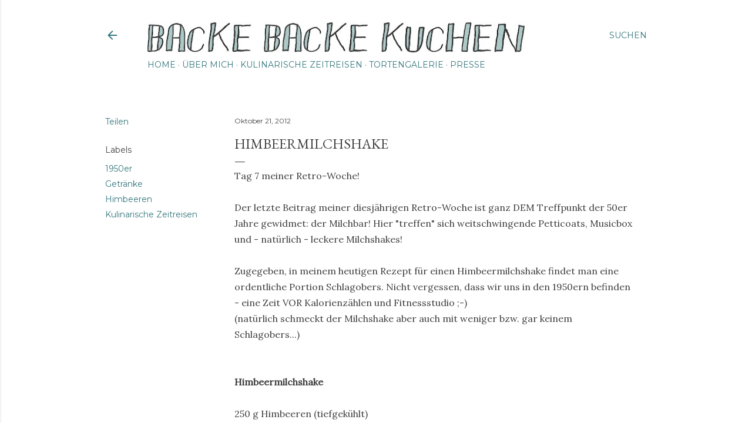

--- FILE ---
content_type: text/html; charset=UTF-8
request_url: https://www.backebackekuchen.com/2012/10/himbeermilchshake.html
body_size: 38580
content:
<!DOCTYPE html>
<html dir='ltr' lang='de'>
<head>
<meta content='width=device-width, initial-scale=1' name='viewport'/>
<title>Himbeermilchshake</title>
<meta content='text/html; charset=UTF-8' http-equiv='Content-Type'/>
<!-- Chrome, Firefox OS and Opera -->
<meta content='#FFFFFF' name='theme-color'/>
<!-- Windows Phone -->
<meta content='#FFFFFF' name='msapplication-navbutton-color'/>
<meta content='blogger' name='generator'/>
<link href='https://www.backebackekuchen.com/favicon.ico' rel='icon' type='image/x-icon'/>
<link href='https://www.backebackekuchen.com/2012/10/himbeermilchshake.html' rel='canonical'/>
<link rel="alternate" type="application/atom+xml" title="Backe Backe Kuchen - Atom" href="https://www.backebackekuchen.com/feeds/posts/default" />
<link rel="alternate" type="application/rss+xml" title="Backe Backe Kuchen - RSS" href="https://www.backebackekuchen.com/feeds/posts/default?alt=rss" />
<link rel="service.post" type="application/atom+xml" title="Backe Backe Kuchen - Atom" href="https://www.blogger.com/feeds/8947729058159876509/posts/default" />

<link rel="alternate" type="application/atom+xml" title="Backe Backe Kuchen - Atom" href="https://www.backebackekuchen.com/feeds/3474545439782275296/comments/default" />
<!--Can't find substitution for tag [blog.ieCssRetrofitLinks]-->
<link href='https://blogger.googleusercontent.com/img/b/R29vZ2xl/AVvXsEjE_hQOSrGtqoIFiEPmHbA1T8iIR6nnR-Xpgx82tRI6HgJ7WyPBuJOePym_rsEjApq_6Iuu-ySeXqpRcxmSu6FrpAAHniLRiMVX8ggj_CE8DJ_zG89zlaRx0-7pf-WFdp1YYMw8DHq39ps2/s1600/milchshake.jpg' rel='image_src'/>
<meta content='https://www.backebackekuchen.com/2012/10/himbeermilchshake.html' property='og:url'/>
<meta content='Himbeermilchshake' property='og:title'/>
<meta content='Tag 7 meiner Retro-Woche!   Der letzte Beitrag meiner diesjährigen Retro-Woche ist ganz DEM Treffpunkt der 50er Jahre gewidmet: der Milchbar...' property='og:description'/>
<meta content='https://blogger.googleusercontent.com/img/b/R29vZ2xl/AVvXsEjE_hQOSrGtqoIFiEPmHbA1T8iIR6nnR-Xpgx82tRI6HgJ7WyPBuJOePym_rsEjApq_6Iuu-ySeXqpRcxmSu6FrpAAHniLRiMVX8ggj_CE8DJ_zG89zlaRx0-7pf-WFdp1YYMw8DHq39ps2/w1200-h630-p-k-no-nu/milchshake.jpg' property='og:image'/>
<style type='text/css'>@font-face{font-family:'EB Garamond';font-style:normal;font-weight:400;font-display:swap;src:url(//fonts.gstatic.com/s/ebgaramond/v32/SlGDmQSNjdsmc35JDF1K5E55YMjF_7DPuGi-6_RkCY9_WamXgHlIbvw.woff2)format('woff2');unicode-range:U+0460-052F,U+1C80-1C8A,U+20B4,U+2DE0-2DFF,U+A640-A69F,U+FE2E-FE2F;}@font-face{font-family:'EB Garamond';font-style:normal;font-weight:400;font-display:swap;src:url(//fonts.gstatic.com/s/ebgaramond/v32/SlGDmQSNjdsmc35JDF1K5E55YMjF_7DPuGi-6_RkAI9_WamXgHlIbvw.woff2)format('woff2');unicode-range:U+0301,U+0400-045F,U+0490-0491,U+04B0-04B1,U+2116;}@font-face{font-family:'EB Garamond';font-style:normal;font-weight:400;font-display:swap;src:url(//fonts.gstatic.com/s/ebgaramond/v32/SlGDmQSNjdsmc35JDF1K5E55YMjF_7DPuGi-6_RkCI9_WamXgHlIbvw.woff2)format('woff2');unicode-range:U+1F00-1FFF;}@font-face{font-family:'EB Garamond';font-style:normal;font-weight:400;font-display:swap;src:url(//fonts.gstatic.com/s/ebgaramond/v32/SlGDmQSNjdsmc35JDF1K5E55YMjF_7DPuGi-6_RkB49_WamXgHlIbvw.woff2)format('woff2');unicode-range:U+0370-0377,U+037A-037F,U+0384-038A,U+038C,U+038E-03A1,U+03A3-03FF;}@font-face{font-family:'EB Garamond';font-style:normal;font-weight:400;font-display:swap;src:url(//fonts.gstatic.com/s/ebgaramond/v32/SlGDmQSNjdsmc35JDF1K5E55YMjF_7DPuGi-6_RkC49_WamXgHlIbvw.woff2)format('woff2');unicode-range:U+0102-0103,U+0110-0111,U+0128-0129,U+0168-0169,U+01A0-01A1,U+01AF-01B0,U+0300-0301,U+0303-0304,U+0308-0309,U+0323,U+0329,U+1EA0-1EF9,U+20AB;}@font-face{font-family:'EB Garamond';font-style:normal;font-weight:400;font-display:swap;src:url(//fonts.gstatic.com/s/ebgaramond/v32/SlGDmQSNjdsmc35JDF1K5E55YMjF_7DPuGi-6_RkCo9_WamXgHlIbvw.woff2)format('woff2');unicode-range:U+0100-02BA,U+02BD-02C5,U+02C7-02CC,U+02CE-02D7,U+02DD-02FF,U+0304,U+0308,U+0329,U+1D00-1DBF,U+1E00-1E9F,U+1EF2-1EFF,U+2020,U+20A0-20AB,U+20AD-20C0,U+2113,U+2C60-2C7F,U+A720-A7FF;}@font-face{font-family:'EB Garamond';font-style:normal;font-weight:400;font-display:swap;src:url(//fonts.gstatic.com/s/ebgaramond/v32/SlGDmQSNjdsmc35JDF1K5E55YMjF_7DPuGi-6_RkBI9_WamXgHlI.woff2)format('woff2');unicode-range:U+0000-00FF,U+0131,U+0152-0153,U+02BB-02BC,U+02C6,U+02DA,U+02DC,U+0304,U+0308,U+0329,U+2000-206F,U+20AC,U+2122,U+2191,U+2193,U+2212,U+2215,U+FEFF,U+FFFD;}@font-face{font-family:'Lora';font-style:normal;font-weight:400;font-display:swap;src:url(//fonts.gstatic.com/s/lora/v37/0QI6MX1D_JOuGQbT0gvTJPa787weuxJMkq18ndeYxZ2JTg.woff2)format('woff2');unicode-range:U+0460-052F,U+1C80-1C8A,U+20B4,U+2DE0-2DFF,U+A640-A69F,U+FE2E-FE2F;}@font-face{font-family:'Lora';font-style:normal;font-weight:400;font-display:swap;src:url(//fonts.gstatic.com/s/lora/v37/0QI6MX1D_JOuGQbT0gvTJPa787weuxJFkq18ndeYxZ2JTg.woff2)format('woff2');unicode-range:U+0301,U+0400-045F,U+0490-0491,U+04B0-04B1,U+2116;}@font-face{font-family:'Lora';font-style:normal;font-weight:400;font-display:swap;src:url(//fonts.gstatic.com/s/lora/v37/0QI6MX1D_JOuGQbT0gvTJPa787weuxI9kq18ndeYxZ2JTg.woff2)format('woff2');unicode-range:U+0302-0303,U+0305,U+0307-0308,U+0310,U+0312,U+0315,U+031A,U+0326-0327,U+032C,U+032F-0330,U+0332-0333,U+0338,U+033A,U+0346,U+034D,U+0391-03A1,U+03A3-03A9,U+03B1-03C9,U+03D1,U+03D5-03D6,U+03F0-03F1,U+03F4-03F5,U+2016-2017,U+2034-2038,U+203C,U+2040,U+2043,U+2047,U+2050,U+2057,U+205F,U+2070-2071,U+2074-208E,U+2090-209C,U+20D0-20DC,U+20E1,U+20E5-20EF,U+2100-2112,U+2114-2115,U+2117-2121,U+2123-214F,U+2190,U+2192,U+2194-21AE,U+21B0-21E5,U+21F1-21F2,U+21F4-2211,U+2213-2214,U+2216-22FF,U+2308-230B,U+2310,U+2319,U+231C-2321,U+2336-237A,U+237C,U+2395,U+239B-23B7,U+23D0,U+23DC-23E1,U+2474-2475,U+25AF,U+25B3,U+25B7,U+25BD,U+25C1,U+25CA,U+25CC,U+25FB,U+266D-266F,U+27C0-27FF,U+2900-2AFF,U+2B0E-2B11,U+2B30-2B4C,U+2BFE,U+3030,U+FF5B,U+FF5D,U+1D400-1D7FF,U+1EE00-1EEFF;}@font-face{font-family:'Lora';font-style:normal;font-weight:400;font-display:swap;src:url(//fonts.gstatic.com/s/lora/v37/0QI6MX1D_JOuGQbT0gvTJPa787weuxIvkq18ndeYxZ2JTg.woff2)format('woff2');unicode-range:U+0001-000C,U+000E-001F,U+007F-009F,U+20DD-20E0,U+20E2-20E4,U+2150-218F,U+2190,U+2192,U+2194-2199,U+21AF,U+21E6-21F0,U+21F3,U+2218-2219,U+2299,U+22C4-22C6,U+2300-243F,U+2440-244A,U+2460-24FF,U+25A0-27BF,U+2800-28FF,U+2921-2922,U+2981,U+29BF,U+29EB,U+2B00-2BFF,U+4DC0-4DFF,U+FFF9-FFFB,U+10140-1018E,U+10190-1019C,U+101A0,U+101D0-101FD,U+102E0-102FB,U+10E60-10E7E,U+1D2C0-1D2D3,U+1D2E0-1D37F,U+1F000-1F0FF,U+1F100-1F1AD,U+1F1E6-1F1FF,U+1F30D-1F30F,U+1F315,U+1F31C,U+1F31E,U+1F320-1F32C,U+1F336,U+1F378,U+1F37D,U+1F382,U+1F393-1F39F,U+1F3A7-1F3A8,U+1F3AC-1F3AF,U+1F3C2,U+1F3C4-1F3C6,U+1F3CA-1F3CE,U+1F3D4-1F3E0,U+1F3ED,U+1F3F1-1F3F3,U+1F3F5-1F3F7,U+1F408,U+1F415,U+1F41F,U+1F426,U+1F43F,U+1F441-1F442,U+1F444,U+1F446-1F449,U+1F44C-1F44E,U+1F453,U+1F46A,U+1F47D,U+1F4A3,U+1F4B0,U+1F4B3,U+1F4B9,U+1F4BB,U+1F4BF,U+1F4C8-1F4CB,U+1F4D6,U+1F4DA,U+1F4DF,U+1F4E3-1F4E6,U+1F4EA-1F4ED,U+1F4F7,U+1F4F9-1F4FB,U+1F4FD-1F4FE,U+1F503,U+1F507-1F50B,U+1F50D,U+1F512-1F513,U+1F53E-1F54A,U+1F54F-1F5FA,U+1F610,U+1F650-1F67F,U+1F687,U+1F68D,U+1F691,U+1F694,U+1F698,U+1F6AD,U+1F6B2,U+1F6B9-1F6BA,U+1F6BC,U+1F6C6-1F6CF,U+1F6D3-1F6D7,U+1F6E0-1F6EA,U+1F6F0-1F6F3,U+1F6F7-1F6FC,U+1F700-1F7FF,U+1F800-1F80B,U+1F810-1F847,U+1F850-1F859,U+1F860-1F887,U+1F890-1F8AD,U+1F8B0-1F8BB,U+1F8C0-1F8C1,U+1F900-1F90B,U+1F93B,U+1F946,U+1F984,U+1F996,U+1F9E9,U+1FA00-1FA6F,U+1FA70-1FA7C,U+1FA80-1FA89,U+1FA8F-1FAC6,U+1FACE-1FADC,U+1FADF-1FAE9,U+1FAF0-1FAF8,U+1FB00-1FBFF;}@font-face{font-family:'Lora';font-style:normal;font-weight:400;font-display:swap;src:url(//fonts.gstatic.com/s/lora/v37/0QI6MX1D_JOuGQbT0gvTJPa787weuxJOkq18ndeYxZ2JTg.woff2)format('woff2');unicode-range:U+0102-0103,U+0110-0111,U+0128-0129,U+0168-0169,U+01A0-01A1,U+01AF-01B0,U+0300-0301,U+0303-0304,U+0308-0309,U+0323,U+0329,U+1EA0-1EF9,U+20AB;}@font-face{font-family:'Lora';font-style:normal;font-weight:400;font-display:swap;src:url(//fonts.gstatic.com/s/lora/v37/0QI6MX1D_JOuGQbT0gvTJPa787weuxJPkq18ndeYxZ2JTg.woff2)format('woff2');unicode-range:U+0100-02BA,U+02BD-02C5,U+02C7-02CC,U+02CE-02D7,U+02DD-02FF,U+0304,U+0308,U+0329,U+1D00-1DBF,U+1E00-1E9F,U+1EF2-1EFF,U+2020,U+20A0-20AB,U+20AD-20C0,U+2113,U+2C60-2C7F,U+A720-A7FF;}@font-face{font-family:'Lora';font-style:normal;font-weight:400;font-display:swap;src:url(//fonts.gstatic.com/s/lora/v37/0QI6MX1D_JOuGQbT0gvTJPa787weuxJBkq18ndeYxZ0.woff2)format('woff2');unicode-range:U+0000-00FF,U+0131,U+0152-0153,U+02BB-02BC,U+02C6,U+02DA,U+02DC,U+0304,U+0308,U+0329,U+2000-206F,U+20AC,U+2122,U+2191,U+2193,U+2212,U+2215,U+FEFF,U+FFFD;}@font-face{font-family:'Montserrat';font-style:italic;font-weight:400;font-display:swap;src:url(//fonts.gstatic.com/s/montserrat/v31/JTUFjIg1_i6t8kCHKm459Wx7xQYXK0vOoz6jq6R9WXV0ppC8MLnbtrVK.woff2)format('woff2');unicode-range:U+0460-052F,U+1C80-1C8A,U+20B4,U+2DE0-2DFF,U+A640-A69F,U+FE2E-FE2F;}@font-face{font-family:'Montserrat';font-style:italic;font-weight:400;font-display:swap;src:url(//fonts.gstatic.com/s/montserrat/v31/JTUFjIg1_i6t8kCHKm459Wx7xQYXK0vOoz6jq6R9WXx0ppC8MLnbtrVK.woff2)format('woff2');unicode-range:U+0301,U+0400-045F,U+0490-0491,U+04B0-04B1,U+2116;}@font-face{font-family:'Montserrat';font-style:italic;font-weight:400;font-display:swap;src:url(//fonts.gstatic.com/s/montserrat/v31/JTUFjIg1_i6t8kCHKm459Wx7xQYXK0vOoz6jq6R9WXd0ppC8MLnbtrVK.woff2)format('woff2');unicode-range:U+0102-0103,U+0110-0111,U+0128-0129,U+0168-0169,U+01A0-01A1,U+01AF-01B0,U+0300-0301,U+0303-0304,U+0308-0309,U+0323,U+0329,U+1EA0-1EF9,U+20AB;}@font-face{font-family:'Montserrat';font-style:italic;font-weight:400;font-display:swap;src:url(//fonts.gstatic.com/s/montserrat/v31/JTUFjIg1_i6t8kCHKm459Wx7xQYXK0vOoz6jq6R9WXZ0ppC8MLnbtrVK.woff2)format('woff2');unicode-range:U+0100-02BA,U+02BD-02C5,U+02C7-02CC,U+02CE-02D7,U+02DD-02FF,U+0304,U+0308,U+0329,U+1D00-1DBF,U+1E00-1E9F,U+1EF2-1EFF,U+2020,U+20A0-20AB,U+20AD-20C0,U+2113,U+2C60-2C7F,U+A720-A7FF;}@font-face{font-family:'Montserrat';font-style:italic;font-weight:400;font-display:swap;src:url(//fonts.gstatic.com/s/montserrat/v31/JTUFjIg1_i6t8kCHKm459Wx7xQYXK0vOoz6jq6R9WXh0ppC8MLnbtg.woff2)format('woff2');unicode-range:U+0000-00FF,U+0131,U+0152-0153,U+02BB-02BC,U+02C6,U+02DA,U+02DC,U+0304,U+0308,U+0329,U+2000-206F,U+20AC,U+2122,U+2191,U+2193,U+2212,U+2215,U+FEFF,U+FFFD;}@font-face{font-family:'Montserrat';font-style:normal;font-weight:400;font-display:swap;src:url(//fonts.gstatic.com/s/montserrat/v31/JTUHjIg1_i6t8kCHKm4532VJOt5-QNFgpCtr6Hw0aXp-p7K4KLjztg.woff2)format('woff2');unicode-range:U+0460-052F,U+1C80-1C8A,U+20B4,U+2DE0-2DFF,U+A640-A69F,U+FE2E-FE2F;}@font-face{font-family:'Montserrat';font-style:normal;font-weight:400;font-display:swap;src:url(//fonts.gstatic.com/s/montserrat/v31/JTUHjIg1_i6t8kCHKm4532VJOt5-QNFgpCtr6Hw9aXp-p7K4KLjztg.woff2)format('woff2');unicode-range:U+0301,U+0400-045F,U+0490-0491,U+04B0-04B1,U+2116;}@font-face{font-family:'Montserrat';font-style:normal;font-weight:400;font-display:swap;src:url(//fonts.gstatic.com/s/montserrat/v31/JTUHjIg1_i6t8kCHKm4532VJOt5-QNFgpCtr6Hw2aXp-p7K4KLjztg.woff2)format('woff2');unicode-range:U+0102-0103,U+0110-0111,U+0128-0129,U+0168-0169,U+01A0-01A1,U+01AF-01B0,U+0300-0301,U+0303-0304,U+0308-0309,U+0323,U+0329,U+1EA0-1EF9,U+20AB;}@font-face{font-family:'Montserrat';font-style:normal;font-weight:400;font-display:swap;src:url(//fonts.gstatic.com/s/montserrat/v31/JTUHjIg1_i6t8kCHKm4532VJOt5-QNFgpCtr6Hw3aXp-p7K4KLjztg.woff2)format('woff2');unicode-range:U+0100-02BA,U+02BD-02C5,U+02C7-02CC,U+02CE-02D7,U+02DD-02FF,U+0304,U+0308,U+0329,U+1D00-1DBF,U+1E00-1E9F,U+1EF2-1EFF,U+2020,U+20A0-20AB,U+20AD-20C0,U+2113,U+2C60-2C7F,U+A720-A7FF;}@font-face{font-family:'Montserrat';font-style:normal;font-weight:400;font-display:swap;src:url(//fonts.gstatic.com/s/montserrat/v31/JTUHjIg1_i6t8kCHKm4532VJOt5-QNFgpCtr6Hw5aXp-p7K4KLg.woff2)format('woff2');unicode-range:U+0000-00FF,U+0131,U+0152-0153,U+02BB-02BC,U+02C6,U+02DA,U+02DC,U+0304,U+0308,U+0329,U+2000-206F,U+20AC,U+2122,U+2191,U+2193,U+2212,U+2215,U+FEFF,U+FFFD;}</style>
<style id='page-skin-1' type='text/css'><!--
/*! normalize.css v3.0.1 | MIT License | git.io/normalize */html{font-family:sans-serif;-ms-text-size-adjust:100%;-webkit-text-size-adjust:100%}body{margin:0}article,aside,details,figcaption,figure,footer,header,hgroup,main,nav,section,summary{display:block}audio,canvas,progress,video{display:inline-block;vertical-align:baseline}audio:not([controls]){display:none;height:0}[hidden],template{display:none}a{background:transparent}a:active,a:hover{outline:0}abbr[title]{border-bottom:1px dotted}b,strong{font-weight:bold}dfn{font-style:italic}h1{font-size:2em;margin:.67em 0}mark{background:#ff0;color:#000}small{font-size:80%}sub,sup{font-size:75%;line-height:0;position:relative;vertical-align:baseline}sup{top:-0.5em}sub{bottom:-0.25em}img{border:0}svg:not(:root){overflow:hidden}figure{margin:1em 40px}hr{-moz-box-sizing:content-box;box-sizing:content-box;height:0}pre{overflow:auto}code,kbd,pre,samp{font-family:monospace,monospace;font-size:1em}button,input,optgroup,select,textarea{color:inherit;font:inherit;margin:0}button{overflow:visible}button,select{text-transform:none}button,html input[type="button"],input[type="reset"],input[type="submit"]{-webkit-appearance:button;cursor:pointer}button[disabled],html input[disabled]{cursor:default}button::-moz-focus-inner,input::-moz-focus-inner{border:0;padding:0}input{line-height:normal}input[type="checkbox"],input[type="radio"]{box-sizing:border-box;padding:0}input[type="number"]::-webkit-inner-spin-button,input[type="number"]::-webkit-outer-spin-button{height:auto}input[type="search"]{-webkit-appearance:textfield;-moz-box-sizing:content-box;-webkit-box-sizing:content-box;box-sizing:content-box}input[type="search"]::-webkit-search-cancel-button,input[type="search"]::-webkit-search-decoration{-webkit-appearance:none}fieldset{border:1px solid #c0c0c0;margin:0 2px;padding:.35em .625em .75em}legend{border:0;padding:0}textarea{overflow:auto}optgroup{font-weight:bold}table{border-collapse:collapse;border-spacing:0}td,th{padding:0}
/*!************************************************
* Blogger Template Style
* Name: Soho
**************************************************/
body{
overflow-wrap:break-word;
word-break:break-word;
word-wrap:break-word
}
.hidden{
display:none
}
.invisible{
visibility:hidden
}
.container::after,.float-container::after{
clear:both;
content:"";
display:table
}
.clearboth{
clear:both
}
#comments .comment .comment-actions,.subscribe-popup .FollowByEmail .follow-by-email-submit{
background:0 0;
border:0;
box-shadow:none;
color:#34777d;
cursor:pointer;
font-size:14px;
font-weight:700;
outline:0;
text-decoration:none;
text-transform:uppercase;
width:auto
}
.dim-overlay{
background-color:rgba(0,0,0,.54);
height:100vh;
left:0;
position:fixed;
top:0;
width:100%
}
#sharing-dim-overlay{
background-color:transparent
}
input::-ms-clear{
display:none
}
.blogger-logo,.svg-icon-24.blogger-logo{
fill:#ff9800;
opacity:1
}
.loading-spinner-large{
-webkit-animation:mspin-rotate 1.568s infinite linear;
animation:mspin-rotate 1.568s infinite linear;
height:48px;
overflow:hidden;
position:absolute;
width:48px;
z-index:200
}
.loading-spinner-large>div{
-webkit-animation:mspin-revrot 5332ms infinite steps(4);
animation:mspin-revrot 5332ms infinite steps(4)
}
.loading-spinner-large>div>div{
-webkit-animation:mspin-singlecolor-large-film 1333ms infinite steps(81);
animation:mspin-singlecolor-large-film 1333ms infinite steps(81);
background-size:100%;
height:48px;
width:3888px
}
.mspin-black-large>div>div,.mspin-grey_54-large>div>div{
background-image:url(https://www.blogblog.com/indie/mspin_black_large.svg)
}
.mspin-white-large>div>div{
background-image:url(https://www.blogblog.com/indie/mspin_white_large.svg)
}
.mspin-grey_54-large{
opacity:.54
}
@-webkit-keyframes mspin-singlecolor-large-film{
from{
-webkit-transform:translateX(0);
transform:translateX(0)
}
to{
-webkit-transform:translateX(-3888px);
transform:translateX(-3888px)
}
}
@keyframes mspin-singlecolor-large-film{
from{
-webkit-transform:translateX(0);
transform:translateX(0)
}
to{
-webkit-transform:translateX(-3888px);
transform:translateX(-3888px)
}
}
@-webkit-keyframes mspin-rotate{
from{
-webkit-transform:rotate(0);
transform:rotate(0)
}
to{
-webkit-transform:rotate(360deg);
transform:rotate(360deg)
}
}
@keyframes mspin-rotate{
from{
-webkit-transform:rotate(0);
transform:rotate(0)
}
to{
-webkit-transform:rotate(360deg);
transform:rotate(360deg)
}
}
@-webkit-keyframes mspin-revrot{
from{
-webkit-transform:rotate(0);
transform:rotate(0)
}
to{
-webkit-transform:rotate(-360deg);
transform:rotate(-360deg)
}
}
@keyframes mspin-revrot{
from{
-webkit-transform:rotate(0);
transform:rotate(0)
}
to{
-webkit-transform:rotate(-360deg);
transform:rotate(-360deg)
}
}
.skip-navigation{
background-color:#fff;
box-sizing:border-box;
color:#000;
display:block;
height:0;
left:0;
line-height:50px;
overflow:hidden;
padding-top:0;
position:fixed;
text-align:center;
top:0;
-webkit-transition:box-shadow .3s,height .3s,padding-top .3s;
transition:box-shadow .3s,height .3s,padding-top .3s;
width:100%;
z-index:900
}
.skip-navigation:focus{
box-shadow:0 4px 5px 0 rgba(0,0,0,.14),0 1px 10px 0 rgba(0,0,0,.12),0 2px 4px -1px rgba(0,0,0,.2);
height:50px
}
#main{
outline:0
}
.main-heading{
position:absolute;
clip:rect(1px,1px,1px,1px);
padding:0;
border:0;
height:1px;
width:1px;
overflow:hidden
}
.Attribution{
margin-top:1em;
text-align:center
}
.Attribution .blogger img,.Attribution .blogger svg{
vertical-align:bottom
}
.Attribution .blogger img{
margin-right:.5em
}
.Attribution div{
line-height:24px;
margin-top:.5em
}
.Attribution .copyright,.Attribution .image-attribution{
font-size:.7em;
margin-top:1.5em
}
.BLOG_mobile_video_class{
display:none
}
.bg-photo{
background-attachment:scroll!important
}
body .CSS_LIGHTBOX{
z-index:900
}
.extendable .show-less,.extendable .show-more{
border-color:#34777d;
color:#34777d;
margin-top:8px
}
.extendable .show-less.hidden,.extendable .show-more.hidden{
display:none
}
.inline-ad{
display:none;
max-width:100%;
overflow:hidden
}
.adsbygoogle{
display:block
}
#cookieChoiceInfo{
bottom:0;
top:auto
}
iframe.b-hbp-video{
border:0
}
.post-body img{
max-width:100%
}
.post-body iframe{
max-width:100%
}
.post-body a[imageanchor="1"]{
display:inline-block
}
.byline{
margin-right:1em
}
.byline:last-child{
margin-right:0
}
.link-copied-dialog{
max-width:520px;
outline:0
}
.link-copied-dialog .modal-dialog-buttons{
margin-top:8px
}
.link-copied-dialog .goog-buttonset-default{
background:0 0;
border:0
}
.link-copied-dialog .goog-buttonset-default:focus{
outline:0
}
.paging-control-container{
margin-bottom:16px
}
.paging-control-container .paging-control{
display:inline-block
}
.paging-control-container .comment-range-text::after,.paging-control-container .paging-control{
color:#34777d
}
.paging-control-container .comment-range-text,.paging-control-container .paging-control{
margin-right:8px
}
.paging-control-container .comment-range-text::after,.paging-control-container .paging-control::after{
content:"\b7";
cursor:default;
padding-left:8px;
pointer-events:none
}
.paging-control-container .comment-range-text:last-child::after,.paging-control-container .paging-control:last-child::after{
content:none
}
.byline.reactions iframe{
height:20px
}
.b-notification{
color:#000;
background-color:#fff;
border-bottom:solid 1px #000;
box-sizing:border-box;
padding:16px 32px;
text-align:center
}
.b-notification.visible{
-webkit-transition:margin-top .3s cubic-bezier(.4,0,.2,1);
transition:margin-top .3s cubic-bezier(.4,0,.2,1)
}
.b-notification.invisible{
position:absolute
}
.b-notification-close{
position:absolute;
right:8px;
top:8px
}
.no-posts-message{
line-height:40px;
text-align:center
}
@media screen and (max-width:1162px){
body.item-view .post-body a[imageanchor="1"][style*="float: left;"],body.item-view .post-body a[imageanchor="1"][style*="float: right;"]{
float:none!important;
clear:none!important
}
body.item-view .post-body a[imageanchor="1"] img{
display:block;
height:auto;
margin:0 auto
}
body.item-view .post-body>.separator:first-child>a[imageanchor="1"]:first-child{
margin-top:20px
}
.post-body a[imageanchor]{
display:block
}
body.item-view .post-body a[imageanchor="1"]{
margin-left:0!important;
margin-right:0!important
}
body.item-view .post-body a[imageanchor="1"]+a[imageanchor="1"]{
margin-top:16px
}
}
.item-control{
display:none
}
#comments{
border-top:1px dashed rgba(0,0,0,.54);
margin-top:20px;
padding:20px
}
#comments .comment-thread ol{
margin:0;
padding-left:0;
padding-left:0
}
#comments .comment .comment-replybox-single,#comments .comment-thread .comment-replies{
margin-left:60px
}
#comments .comment-thread .thread-count{
display:none
}
#comments .comment{
list-style-type:none;
padding:0 0 30px;
position:relative
}
#comments .comment .comment{
padding-bottom:8px
}
.comment .avatar-image-container{
position:absolute
}
.comment .avatar-image-container img{
border-radius:50%
}
.avatar-image-container svg,.comment .avatar-image-container .avatar-icon{
border-radius:50%;
border:solid 1px #34777d;
box-sizing:border-box;
fill:#34777d;
height:35px;
margin:0;
padding:7px;
width:35px
}
.comment .comment-block{
margin-top:10px;
margin-left:60px;
padding-bottom:0
}
#comments .comment-author-header-wrapper{
margin-left:40px
}
#comments .comment .thread-expanded .comment-block{
padding-bottom:20px
}
#comments .comment .comment-header .user,#comments .comment .comment-header .user a{
color:#34777d;
font-style:normal;
font-weight:700
}
#comments .comment .comment-actions{
bottom:0;
margin-bottom:15px;
position:absolute
}
#comments .comment .comment-actions>*{
margin-right:8px
}
#comments .comment .comment-header .datetime{
bottom:0;
color:#404040;
display:inline-block;
font-size:13px;
font-style:italic;
margin-left:8px
}
#comments .comment .comment-footer .comment-timestamp a,#comments .comment .comment-header .datetime a{
color:#404040
}
#comments .comment .comment-content,.comment .comment-body{
margin-top:12px;
word-break:break-word
}
.comment-body{
margin-bottom:12px
}
#comments.embed[data-num-comments="0"]{
border:0;
margin-top:0;
padding-top:0
}
#comments.embed[data-num-comments="0"] #comment-post-message,#comments.embed[data-num-comments="0"] div.comment-form>p,#comments.embed[data-num-comments="0"] p.comment-footer{
display:none
}
#comment-editor-src{
display:none
}
.comments .comments-content .loadmore.loaded{
max-height:0;
opacity:0;
overflow:hidden
}
.extendable .remaining-items{
height:0;
overflow:hidden;
-webkit-transition:height .3s cubic-bezier(.4,0,.2,1);
transition:height .3s cubic-bezier(.4,0,.2,1)
}
.extendable .remaining-items.expanded{
height:auto
}
.svg-icon-24,.svg-icon-24-button{
cursor:pointer;
height:24px;
width:24px;
min-width:24px
}
.touch-icon{
margin:-12px;
padding:12px
}
.touch-icon:active,.touch-icon:focus{
background-color:rgba(153,153,153,.4);
border-radius:50%
}
svg:not(:root).touch-icon{
overflow:visible
}
html[dir=rtl] .rtl-reversible-icon{
-webkit-transform:scaleX(-1);
-ms-transform:scaleX(-1);
transform:scaleX(-1)
}
.svg-icon-24-button,.touch-icon-button{
background:0 0;
border:0;
margin:0;
outline:0;
padding:0
}
.touch-icon-button .touch-icon:active,.touch-icon-button .touch-icon:focus{
background-color:transparent
}
.touch-icon-button:active .touch-icon,.touch-icon-button:focus .touch-icon{
background-color:rgba(153,153,153,.4);
border-radius:50%
}
.Profile .default-avatar-wrapper .avatar-icon{
border-radius:50%;
border:solid 1px #404040;
box-sizing:border-box;
fill:#404040;
margin:0
}
.Profile .individual .default-avatar-wrapper .avatar-icon{
padding:25px
}
.Profile .individual .avatar-icon,.Profile .individual .profile-img{
height:120px;
width:120px
}
.Profile .team .default-avatar-wrapper .avatar-icon{
padding:8px
}
.Profile .team .avatar-icon,.Profile .team .default-avatar-wrapper,.Profile .team .profile-img{
height:40px;
width:40px
}
.snippet-container{
margin:0;
position:relative;
overflow:hidden
}
.snippet-fade{
bottom:0;
box-sizing:border-box;
position:absolute;
width:96px
}
.snippet-fade{
right:0
}
.snippet-fade:after{
content:"\2026"
}
.snippet-fade:after{
float:right
}
.centered-top-container.sticky{
left:0;
position:fixed;
right:0;
top:0;
width:auto;
z-index:50;
-webkit-transition-property:opacity,-webkit-transform;
transition-property:opacity,-webkit-transform;
transition-property:transform,opacity;
transition-property:transform,opacity,-webkit-transform;
-webkit-transition-duration:.2s;
transition-duration:.2s;
-webkit-transition-timing-function:cubic-bezier(.4,0,.2,1);
transition-timing-function:cubic-bezier(.4,0,.2,1)
}
.centered-top-placeholder{
display:none
}
.collapsed-header .centered-top-placeholder{
display:block
}
.centered-top-container .Header .replaced h1,.centered-top-placeholder .Header .replaced h1{
display:none
}
.centered-top-container.sticky .Header .replaced h1{
display:block
}
.centered-top-container.sticky .Header .header-widget{
background:0 0
}
.centered-top-container.sticky .Header .header-image-wrapper{
display:none
}
.centered-top-container img,.centered-top-placeholder img{
max-width:100%
}
.collapsible{
-webkit-transition:height .3s cubic-bezier(.4,0,.2,1);
transition:height .3s cubic-bezier(.4,0,.2,1)
}
.collapsible,.collapsible>summary{
display:block;
overflow:hidden
}
.collapsible>:not(summary){
display:none
}
.collapsible[open]>:not(summary){
display:block
}
.collapsible:focus,.collapsible>summary:focus{
outline:0
}
.collapsible>summary{
cursor:pointer;
display:block;
padding:0
}
.collapsible:focus>summary,.collapsible>summary:focus{
background-color:transparent
}
.collapsible>summary::-webkit-details-marker{
display:none
}
.collapsible-title{
-webkit-box-align:center;
-webkit-align-items:center;
-ms-flex-align:center;
align-items:center;
display:-webkit-box;
display:-webkit-flex;
display:-ms-flexbox;
display:flex
}
.collapsible-title .title{
-webkit-box-flex:1;
-webkit-flex:1 1 auto;
-ms-flex:1 1 auto;
flex:1 1 auto;
-webkit-box-ordinal-group:1;
-webkit-order:0;
-ms-flex-order:0;
order:0;
overflow:hidden;
text-overflow:ellipsis;
white-space:nowrap
}
.collapsible-title .chevron-down,.collapsible[open] .collapsible-title .chevron-up{
display:block
}
.collapsible-title .chevron-up,.collapsible[open] .collapsible-title .chevron-down{
display:none
}
.flat-button{
cursor:pointer;
display:inline-block;
font-weight:700;
text-transform:uppercase;
border-radius:2px;
padding:8px;
margin:-8px
}
.flat-icon-button{
background:0 0;
border:0;
margin:0;
outline:0;
padding:0;
margin:-12px;
padding:12px;
cursor:pointer;
box-sizing:content-box;
display:inline-block;
line-height:0
}
.flat-icon-button,.flat-icon-button .splash-wrapper{
border-radius:50%
}
.flat-icon-button .splash.animate{
-webkit-animation-duration:.3s;
animation-duration:.3s
}
.overflowable-container{
max-height:28px;
overflow:hidden;
position:relative
}
.overflow-button{
cursor:pointer
}
#overflowable-dim-overlay{
background:0 0
}
.overflow-popup{
box-shadow:0 2px 2px 0 rgba(0,0,0,.14),0 3px 1px -2px rgba(0,0,0,.2),0 1px 5px 0 rgba(0,0,0,.12);
background-color:#FFFFFF;
left:0;
max-width:calc(100% - 32px);
position:absolute;
top:0;
visibility:hidden;
z-index:101
}
.overflow-popup ul{
list-style:none
}
.overflow-popup .tabs li,.overflow-popup li{
display:block;
height:auto
}
.overflow-popup .tabs li{
padding-left:0;
padding-right:0
}
.overflow-button.hidden,.overflow-popup .tabs li.hidden,.overflow-popup li.hidden{
display:none
}
.search{
display:-webkit-box;
display:-webkit-flex;
display:-ms-flexbox;
display:flex;
line-height:24px;
width:24px
}
.search.focused{
width:100%
}
.search.focused .section{
width:100%
}
.search form{
z-index:101
}
.search h3{
display:none
}
.search form{
display:-webkit-box;
display:-webkit-flex;
display:-ms-flexbox;
display:flex;
-webkit-box-flex:1;
-webkit-flex:1 0 0;
-ms-flex:1 0 0px;
flex:1 0 0;
border-bottom:solid 1px transparent;
padding-bottom:8px
}
.search form>*{
display:none
}
.search.focused form>*{
display:block
}
.search .search-input label{
display:none
}
.centered-top-placeholder.cloned .search form{
z-index:30
}
.search.focused form{
border-color:#bbcac9;
position:relative;
width:auto
}
.collapsed-header .centered-top-container .search.focused form{
border-bottom-color:transparent
}
.search-expand{
-webkit-box-flex:0;
-webkit-flex:0 0 auto;
-ms-flex:0 0 auto;
flex:0 0 auto
}
.search-expand-text{
display:none
}
.search-close{
display:inline;
vertical-align:middle
}
.search-input{
-webkit-box-flex:1;
-webkit-flex:1 0 1px;
-ms-flex:1 0 1px;
flex:1 0 1px
}
.search-input input{
background:0 0;
border:0;
box-sizing:border-box;
color:#bbcac9;
display:inline-block;
outline:0;
width:calc(100% - 48px)
}
.search-input input.no-cursor{
color:transparent;
text-shadow:0 0 0 #bbcac9
}
.collapsed-header .centered-top-container .search-action,.collapsed-header .centered-top-container .search-input input{
color:#bbcac9
}
.collapsed-header .centered-top-container .search-input input.no-cursor{
color:transparent;
text-shadow:0 0 0 #bbcac9
}
.collapsed-header .centered-top-container .search-input input.no-cursor:focus,.search-input input.no-cursor:focus{
outline:0
}
.search-focused>*{
visibility:hidden
}
.search-focused .search,.search-focused .search-icon{
visibility:visible
}
.search.focused .search-action{
display:block
}
.search.focused .search-action:disabled{
opacity:.3
}
.widget.Sharing .sharing-button{
display:none
}
.widget.Sharing .sharing-buttons li{
padding:0
}
.widget.Sharing .sharing-buttons li span{
display:none
}
.post-share-buttons{
position:relative
}
.centered-bottom .share-buttons .svg-icon-24,.share-buttons .svg-icon-24{
fill:#404040
}
.sharing-open.touch-icon-button:active .touch-icon,.sharing-open.touch-icon-button:focus .touch-icon{
background-color:transparent
}
.share-buttons{
background-color:#FFFFFF;
border-radius:2px;
box-shadow:0 2px 2px 0 rgba(0,0,0,.14),0 3px 1px -2px rgba(0,0,0,.2),0 1px 5px 0 rgba(0,0,0,.12);
color:#404040;
list-style:none;
margin:0;
padding:8px 0;
position:absolute;
top:-11px;
min-width:200px;
z-index:101
}
.share-buttons.hidden{
display:none
}
.sharing-button{
background:0 0;
border:0;
margin:0;
outline:0;
padding:0;
cursor:pointer
}
.share-buttons li{
margin:0;
height:48px
}
.share-buttons li:last-child{
margin-bottom:0
}
.share-buttons li .sharing-platform-button{
box-sizing:border-box;
cursor:pointer;
display:block;
height:100%;
margin-bottom:0;
padding:0 16px;
position:relative;
width:100%
}
.share-buttons li .sharing-platform-button:focus,.share-buttons li .sharing-platform-button:hover{
background-color:rgba(128,128,128,.1);
outline:0
}
.share-buttons li svg[class*=" sharing-"],.share-buttons li svg[class^=sharing-]{
position:absolute;
top:10px
}
.share-buttons li span.sharing-platform-button{
position:relative;
top:0
}
.share-buttons li .platform-sharing-text{
display:block;
font-size:16px;
line-height:48px;
white-space:nowrap
}
.share-buttons li .platform-sharing-text{
margin-left:56px
}
.sidebar-container{
background-color:#f7f7f7;
max-width:284px;
overflow-y:auto;
-webkit-transition-property:-webkit-transform;
transition-property:-webkit-transform;
transition-property:transform;
transition-property:transform,-webkit-transform;
-webkit-transition-duration:.3s;
transition-duration:.3s;
-webkit-transition-timing-function:cubic-bezier(0,0,.2,1);
transition-timing-function:cubic-bezier(0,0,.2,1);
width:284px;
z-index:101;
-webkit-overflow-scrolling:touch
}
.sidebar-container .navigation{
line-height:0;
padding:16px
}
.sidebar-container .sidebar-back{
cursor:pointer
}
.sidebar-container .widget{
background:0 0;
margin:0 16px;
padding:16px 0
}
.sidebar-container .widget .title{
color:#404040;
margin:0
}
.sidebar-container .widget ul{
list-style:none;
margin:0;
padding:0
}
.sidebar-container .widget ul ul{
margin-left:1em
}
.sidebar-container .widget li{
font-size:16px;
line-height:normal
}
.sidebar-container .widget+.widget{
border-top:1px dashed #34777d
}
.BlogArchive li{
margin:16px 0
}
.BlogArchive li:last-child{
margin-bottom:0
}
.Label li a{
display:inline-block
}
.BlogArchive .post-count,.Label .label-count{
float:right;
margin-left:.25em
}
.BlogArchive .post-count::before,.Label .label-count::before{
content:"("
}
.BlogArchive .post-count::after,.Label .label-count::after{
content:")"
}
.widget.Translate .skiptranslate>div{
display:block!important
}
.widget.Profile .profile-link{
display:-webkit-box;
display:-webkit-flex;
display:-ms-flexbox;
display:flex
}
.widget.Profile .team-member .default-avatar-wrapper,.widget.Profile .team-member .profile-img{
-webkit-box-flex:0;
-webkit-flex:0 0 auto;
-ms-flex:0 0 auto;
flex:0 0 auto;
margin-right:1em
}
.widget.Profile .individual .profile-link{
-webkit-box-orient:vertical;
-webkit-box-direction:normal;
-webkit-flex-direction:column;
-ms-flex-direction:column;
flex-direction:column
}
.widget.Profile .team .profile-link .profile-name{
-webkit-align-self:center;
-ms-flex-item-align:center;
align-self:center;
display:block;
-webkit-box-flex:1;
-webkit-flex:1 1 auto;
-ms-flex:1 1 auto;
flex:1 1 auto
}
.dim-overlay{
background-color:rgba(0,0,0,.54);
z-index:100
}
body.sidebar-visible{
overflow-y:hidden
}
@media screen and (max-width:1439px){
.sidebar-container{
bottom:0;
position:fixed;
top:0;
left:0;
right:auto
}
.sidebar-container.sidebar-invisible{
-webkit-transition-timing-function:cubic-bezier(.4,0,.6,1);
transition-timing-function:cubic-bezier(.4,0,.6,1)
}
html[dir=ltr] .sidebar-container.sidebar-invisible{
-webkit-transform:translateX(-284px);
-ms-transform:translateX(-284px);
transform:translateX(-284px)
}
html[dir=rtl] .sidebar-container.sidebar-invisible{
-webkit-transform:translateX(284px);
-ms-transform:translateX(284px);
transform:translateX(284px)
}
}
@media screen and (min-width:1440px){
.sidebar-container{
position:absolute;
top:0;
left:0;
right:auto
}
.sidebar-container .navigation{
display:none
}
}
.dialog{
box-shadow:0 2px 2px 0 rgba(0,0,0,.14),0 3px 1px -2px rgba(0,0,0,.2),0 1px 5px 0 rgba(0,0,0,.12);
background:#FFFFFF;
box-sizing:border-box;
color:#404040;
padding:30px;
position:fixed;
text-align:center;
width:calc(100% - 24px);
z-index:101
}
.dialog input[type=email],.dialog input[type=text]{
background-color:transparent;
border:0;
border-bottom:solid 1px rgba(64,64,64,.12);
color:#404040;
display:block;
font-family:EB Garamond, serif;
font-size:16px;
line-height:24px;
margin:auto;
padding-bottom:7px;
outline:0;
text-align:center;
width:100%
}
.dialog input[type=email]::-webkit-input-placeholder,.dialog input[type=text]::-webkit-input-placeholder{
color:#404040
}
.dialog input[type=email]::-moz-placeholder,.dialog input[type=text]::-moz-placeholder{
color:#404040
}
.dialog input[type=email]:-ms-input-placeholder,.dialog input[type=text]:-ms-input-placeholder{
color:#404040
}
.dialog input[type=email]::-ms-input-placeholder,.dialog input[type=text]::-ms-input-placeholder{
color:#404040
}
.dialog input[type=email]::placeholder,.dialog input[type=text]::placeholder{
color:#404040
}
.dialog input[type=email]:focus,.dialog input[type=text]:focus{
border-bottom:solid 2px #34777d;
padding-bottom:6px
}
.dialog input.no-cursor{
color:transparent;
text-shadow:0 0 0 #404040
}
.dialog input.no-cursor:focus{
outline:0
}
.dialog input.no-cursor:focus{
outline:0
}
.dialog input[type=submit]{
font-family:EB Garamond, serif
}
.dialog .goog-buttonset-default{
color:#34777d
}
.subscribe-popup{
max-width:364px
}
.subscribe-popup h3{
color:#bbcac9;
font-size:1.8em;
margin-top:0
}
.subscribe-popup .FollowByEmail h3{
display:none
}
.subscribe-popup .FollowByEmail .follow-by-email-submit{
color:#34777d;
display:inline-block;
margin:0 auto;
margin-top:24px;
width:auto;
white-space:normal
}
.subscribe-popup .FollowByEmail .follow-by-email-submit:disabled{
cursor:default;
opacity:.3
}
@media (max-width:800px){
.blog-name div.widget.Subscribe{
margin-bottom:16px
}
body.item-view .blog-name div.widget.Subscribe{
margin:8px auto 16px auto;
width:100%
}
}
body#layout .bg-photo,body#layout .bg-photo-overlay{
display:none
}
body#layout .page_body{
padding:0;
position:relative;
top:0
}
body#layout .page{
display:inline-block;
left:inherit;
position:relative;
vertical-align:top;
width:540px
}
body#layout .centered{
max-width:954px
}
body#layout .navigation{
display:none
}
body#layout .sidebar-container{
display:inline-block;
width:40%
}
body#layout .hamburger-menu,body#layout .search{
display:none
}
body{
background-color:#FFFFFF;
color:#404040;
font:normal 400 20px EB Garamond, serif;
height:100%;
margin:0;
min-height:100vh
}
h1,h2,h3,h4,h5,h6{
font-weight:400
}
a{
color:#34777d;
text-decoration:none
}
.dim-overlay{
z-index:100
}
body.sidebar-visible .page_body{
overflow-y:scroll
}
.widget .title{
color:#404040;
font:normal 400 12px Montserrat, sans-serif
}
.extendable .show-less,.extendable .show-more{
color:#34777d;
font:normal 400 12px Montserrat, sans-serif;
margin:12px -8px 0 -8px;
text-transform:uppercase
}
.footer .widget,.main .widget{
margin:50px 0
}
.main .widget .title{
text-transform:uppercase
}
.inline-ad{
display:block;
margin-top:50px
}
.adsbygoogle{
text-align:center
}
.page_body{
display:-webkit-box;
display:-webkit-flex;
display:-ms-flexbox;
display:flex;
-webkit-box-orient:vertical;
-webkit-box-direction:normal;
-webkit-flex-direction:column;
-ms-flex-direction:column;
flex-direction:column;
min-height:100vh;
position:relative;
z-index:20
}
.page_body>*{
-webkit-box-flex:0;
-webkit-flex:0 0 auto;
-ms-flex:0 0 auto;
flex:0 0 auto
}
.page_body>#footer{
margin-top:auto
}
.centered-bottom,.centered-top{
margin:0 32px;
max-width:100%
}
.centered-top{
padding-bottom:12px;
padding-top:12px
}
.sticky .centered-top{
padding-bottom:0;
padding-top:0
}
.centered-top-container,.centered-top-placeholder{
background:#FFFFFF
}
.centered-top{
display:-webkit-box;
display:-webkit-flex;
display:-ms-flexbox;
display:flex;
-webkit-flex-wrap:wrap;
-ms-flex-wrap:wrap;
flex-wrap:wrap;
-webkit-box-pack:justify;
-webkit-justify-content:space-between;
-ms-flex-pack:justify;
justify-content:space-between;
position:relative
}
.sticky .centered-top{
-webkit-flex-wrap:nowrap;
-ms-flex-wrap:nowrap;
flex-wrap:nowrap
}
.centered-top-container .svg-icon-24,.centered-top-placeholder .svg-icon-24{
fill:#34777d
}
.back-button-container,.hamburger-menu-container{
-webkit-box-flex:0;
-webkit-flex:0 0 auto;
-ms-flex:0 0 auto;
flex:0 0 auto;
height:48px;
-webkit-box-ordinal-group:2;
-webkit-order:1;
-ms-flex-order:1;
order:1
}
.sticky .back-button-container,.sticky .hamburger-menu-container{
-webkit-box-ordinal-group:2;
-webkit-order:1;
-ms-flex-order:1;
order:1
}
.back-button,.hamburger-menu,.search-expand-icon{
cursor:pointer;
margin-top:0
}
.search{
-webkit-box-align:start;
-webkit-align-items:flex-start;
-ms-flex-align:start;
align-items:flex-start;
-webkit-box-flex:0;
-webkit-flex:0 0 auto;
-ms-flex:0 0 auto;
flex:0 0 auto;
height:48px;
margin-left:24px;
-webkit-box-ordinal-group:4;
-webkit-order:3;
-ms-flex-order:3;
order:3
}
.search,.search.focused{
width:auto
}
.search.focused{
position:static
}
.sticky .search{
display:none;
-webkit-box-ordinal-group:5;
-webkit-order:4;
-ms-flex-order:4;
order:4
}
.search .section{
right:0;
margin-top:12px;
position:absolute;
top:12px;
width:0
}
.sticky .search .section{
top:0
}
.search-expand{
background:0 0;
border:0;
margin:0;
outline:0;
padding:0;
color:#34777d;
cursor:pointer;
-webkit-box-flex:0;
-webkit-flex:0 0 auto;
-ms-flex:0 0 auto;
flex:0 0 auto;
font:normal 400 12px Montserrat, sans-serif;
text-transform:uppercase;
word-break:normal
}
.search.focused .search-expand{
visibility:hidden
}
.search .dim-overlay{
background:0 0
}
.search.focused .section{
max-width:400px
}
.search.focused form{
border-color:#34777d;
height:24px
}
.search.focused .search-input{
display:-webkit-box;
display:-webkit-flex;
display:-ms-flexbox;
display:flex;
-webkit-box-flex:1;
-webkit-flex:1 1 auto;
-ms-flex:1 1 auto;
flex:1 1 auto
}
.search-input input{
-webkit-box-flex:1;
-webkit-flex:1 1 auto;
-ms-flex:1 1 auto;
flex:1 1 auto;
font:normal 400 16px Montserrat, sans-serif
}
.search input[type=submit]{
display:none
}
.subscribe-section-container{
-webkit-box-flex:1;
-webkit-flex:1 0 auto;
-ms-flex:1 0 auto;
flex:1 0 auto;
margin-left:24px;
-webkit-box-ordinal-group:3;
-webkit-order:2;
-ms-flex-order:2;
order:2;
text-align:right
}
.sticky .subscribe-section-container{
-webkit-box-flex:0;
-webkit-flex:0 0 auto;
-ms-flex:0 0 auto;
flex:0 0 auto;
-webkit-box-ordinal-group:4;
-webkit-order:3;
-ms-flex-order:3;
order:3
}
.subscribe-button{
background:0 0;
border:0;
margin:0;
outline:0;
padding:0;
color:#34777d;
cursor:pointer;
display:inline-block;
font:normal 400 12px Montserrat, sans-serif;
line-height:48px;
margin:0;
text-transform:uppercase;
word-break:normal
}
.subscribe-popup h3{
color:#404040;
font:normal 400 12px Montserrat, sans-serif;
margin-bottom:24px;
text-transform:uppercase
}
.subscribe-popup div.widget.FollowByEmail .follow-by-email-address{
color:#404040;
font:normal 400 12px Montserrat, sans-serif
}
.subscribe-popup div.widget.FollowByEmail .follow-by-email-submit{
color:#34777d;
font:normal 400 12px Montserrat, sans-serif;
margin-top:24px;
text-transform:uppercase
}
.blog-name{
-webkit-box-flex:1;
-webkit-flex:1 1 100%;
-ms-flex:1 1 100%;
flex:1 1 100%;
-webkit-box-ordinal-group:5;
-webkit-order:4;
-ms-flex-order:4;
order:4;
overflow:hidden
}
.sticky .blog-name{
-webkit-box-flex:1;
-webkit-flex:1 1 auto;
-ms-flex:1 1 auto;
flex:1 1 auto;
margin:0 12px;
-webkit-box-ordinal-group:3;
-webkit-order:2;
-ms-flex-order:2;
order:2
}
body.search-view .centered-top.search-focused .blog-name{
display:none
}
.widget.Header h1{
font:normal 400 24px EB Garamond, serif;
margin:0;
text-transform:uppercase
}
.widget.Header h1,.widget.Header h1 a{
color:#e2bb67
}
.widget.Header p{
color:#bbcac9;
font:normal 400 16px Montserrat, sans-serif;
line-height:1.7
}
.sticky .widget.Header h1{
font-size:16px;
line-height:48px;
overflow:hidden;
overflow-wrap:normal;
text-overflow:ellipsis;
white-space:nowrap;
word-wrap:normal
}
.sticky .widget.Header p{
display:none
}
.sticky{
box-shadow:0 1px 3px rgba(0,0,0,0.098)
}
#page_list_top .widget.PageList{
font:normal 400 14px Montserrat, sans-serif;
line-height:28px
}
#page_list_top .widget.PageList .title{
display:none
}
#page_list_top .widget.PageList .overflowable-contents{
overflow:hidden
}
#page_list_top .widget.PageList .overflowable-contents ul{
list-style:none;
margin:0;
padding:0
}
#page_list_top .widget.PageList .overflow-popup ul{
list-style:none;
margin:0;
padding:0 20px
}
#page_list_top .widget.PageList .overflowable-contents li{
display:inline-block
}
#page_list_top .widget.PageList .overflowable-contents li.hidden{
display:none
}
#page_list_top .widget.PageList .overflowable-contents li:not(:first-child):before{
color:#34777d;
content:"\b7"
}
#page_list_top .widget.PageList .overflow-button a,#page_list_top .widget.PageList .overflow-popup li a,#page_list_top .widget.PageList .overflowable-contents li a{
color:#34777d;
font:normal 400 14px Montserrat, sans-serif;
line-height:28px;
text-transform:uppercase
}
#page_list_top .widget.PageList .overflow-popup li.selected a,#page_list_top .widget.PageList .overflowable-contents li.selected a{
color:#e2bb67;
font:normal normal 14px Montserrat, sans-serif;
line-height:28px
}
#page_list_top .widget.PageList .overflow-button{
display:inline
}
.sticky #page_list_top{
display:none
}
body.homepage-view .hero-image.has-image{
background:#FFFFFF url(//4.bp.blogspot.com/-nPx5m7RZvz0/WTrkmyqU3CI/AAAAAAAAOnM/9wYBHeUWSesCx6w0G0kUXaLoJ-GAmOiyACK4B/s0/dutch-oven.JPG) repeat scroll top left;
background-attachment:scroll;
background-color:#FFFFFF;
background-size:cover;
height:62.5vw;
max-height:75vh;
min-height:200px;
width:100%
}
.post-filter-message{
background-color:#bbcac9;
color:#404040;
display:-webkit-box;
display:-webkit-flex;
display:-ms-flexbox;
display:flex;
-webkit-flex-wrap:wrap;
-ms-flex-wrap:wrap;
flex-wrap:wrap;
font:normal normal 12px Montserrat, sans-serif;
-webkit-box-pack:justify;
-webkit-justify-content:space-between;
-ms-flex-pack:justify;
justify-content:space-between;
margin-top:50px;
padding:18px
}
.post-filter-message .message-container{
-webkit-box-flex:1;
-webkit-flex:1 1 auto;
-ms-flex:1 1 auto;
flex:1 1 auto;
min-width:0
}
.post-filter-message .home-link-container{
-webkit-box-flex:0;
-webkit-flex:0 0 auto;
-ms-flex:0 0 auto;
flex:0 0 auto
}
.post-filter-message .search-label,.post-filter-message .search-query{
color:#404040;
font:normal normal 12px Montserrat, sans-serif;
text-transform:uppercase
}
.post-filter-message .home-link,.post-filter-message .home-link a{
color:#34777d;
font:normal normal 12px Montserrat, sans-serif;
text-transform:uppercase
}
.widget.FeaturedPost .thumb.hero-thumb{
background-position:center;
background-size:cover;
height:360px
}
.widget.FeaturedPost .featured-post-snippet:before{
content:"\2014"
}
.snippet-container,.snippet-fade{
font:normal 400 14px Lora, serif;
line-height:23.8px
}
.snippet-container{
max-height:166.6px;
overflow:hidden
}
.snippet-fade{
background:-webkit-linear-gradient(left,#FFFFFF 0,#FFFFFF 20%,rgba(255, 255, 255, 0) 100%);
background:linear-gradient(to left,#FFFFFF 0,#FFFFFF 20%,rgba(255, 255, 255, 0) 100%);
color:#404040
}
.post-sidebar{
display:none
}
.widget.Blog .blog-posts .post-outer-container{
width:100%
}
.no-posts{
text-align:center
}
body.feed-view .widget.Blog .blog-posts .post-outer-container,body.item-view .widget.Blog .blog-posts .post-outer{
margin-bottom:50px
}
.widget.Blog .post.no-featured-image,.widget.PopularPosts .post.no-featured-image{
background-color:#FFFFFF;
padding:30px
}
.widget.Blog .post>.post-share-buttons-top{
right:0;
position:absolute;
top:0
}
.widget.Blog .post>.post-share-buttons-bottom{
bottom:0;
right:0;
position:absolute
}
.blog-pager{
text-align:right
}
.blog-pager a{
color:#34777d;
font:normal 400 12px Montserrat, sans-serif;
text-transform:uppercase
}
.blog-pager .blog-pager-newer-link,.blog-pager .home-link{
display:none
}
.post-title{
font:normal 400 20px EB Garamond, serif;
margin:0;
text-transform:uppercase
}
.post-title,.post-title a{
color:#404040
}
.post.no-featured-image .post-title,.post.no-featured-image .post-title a{
color:#404040
}
body.item-view .post-body-container:before{
content:"\2014"
}
.post-body{
color:#404040;
font:normal 400 14px Lora, serif;
line-height:1.7
}
.post-body blockquote{
color:#000000;
font:italic 400 14px Montserrat, sans-serif;
line-height:1.7;
margin-left:0;
margin-right:0
}
.post-body img{
height:auto;
max-width:100%
}
.post-body .tr-caption{
color:#404040;
font:normal 400 12px Montserrat, sans-serif;
line-height:1.7
}
.snippet-thumbnail{
position:relative
}
.snippet-thumbnail .post-header{
background:#FFFFFF;
bottom:0;
margin-bottom:0;
padding-right:15px;
padding-bottom:5px;
padding-top:5px;
position:absolute
}
.snippet-thumbnail img{
width:100%
}
.post-footer,.post-header{
margin:8px 0
}
body.item-view .widget.Blog .post-header{
margin:0 0 16px 0
}
body.item-view .widget.Blog .post-footer{
margin:50px 0 0 0
}
.widget.FeaturedPost .post-footer{
display:-webkit-box;
display:-webkit-flex;
display:-ms-flexbox;
display:flex;
-webkit-flex-wrap:wrap;
-ms-flex-wrap:wrap;
flex-wrap:wrap;
-webkit-box-pack:justify;
-webkit-justify-content:space-between;
-ms-flex-pack:justify;
justify-content:space-between
}
.widget.FeaturedPost .post-footer>*{
-webkit-box-flex:0;
-webkit-flex:0 1 auto;
-ms-flex:0 1 auto;
flex:0 1 auto
}
.widget.FeaturedPost .post-footer,.widget.FeaturedPost .post-footer a,.widget.FeaturedPost .post-footer button{
line-height:1.7
}
.jump-link{
margin:-8px
}
.post-header,.post-header a,.post-header button{
color:#404040;
font:normal 400 12px Montserrat, sans-serif
}
.post.no-featured-image .post-header,.post.no-featured-image .post-header a,.post.no-featured-image .post-header button{
color:#404040
}
.post-footer,.post-footer a,.post-footer button{
color:#34777d;
font:normal 400 12px Montserrat, sans-serif
}
.post.no-featured-image .post-footer,.post.no-featured-image .post-footer a,.post.no-featured-image .post-footer button{
color:#34777d
}
body.item-view .post-footer-line{
line-height:2.3
}
.byline{
display:inline-block
}
.byline .flat-button{
text-transform:none
}
.post-header .byline:not(:last-child):after{
content:"\b7"
}
.post-header .byline:not(:last-child){
margin-right:0
}
.byline.post-labels a{
display:inline-block;
word-break:break-all
}
.byline.post-labels a:not(:last-child):after{
content:","
}
.byline.reactions .reactions-label{
line-height:22px;
vertical-align:top
}
.post-share-buttons{
margin-left:0
}
.share-buttons{
background-color:#FFFFFF;
border-radius:0;
box-shadow:0 1px 1px 1px rgba(0,0,0,0.098);
color:#404040;
font:normal 400 16px Montserrat, sans-serif
}
.share-buttons .svg-icon-24{
fill:#34777d
}
#comment-holder .continue{
display:none
}
#comment-editor{
margin-bottom:20px;
margin-top:20px
}
.widget.Attribution,.widget.Attribution .copyright,.widget.Attribution .copyright a,.widget.Attribution .image-attribution,.widget.Attribution .image-attribution a,.widget.Attribution a{
color:rgba(0,0,0,0.537);
font:normal 400 12px Montserrat, sans-serif
}
.widget.Attribution svg{
fill:rgba(0,0,0,0.537)
}
.widget.Attribution .blogger a{
display:-webkit-box;
display:-webkit-flex;
display:-ms-flexbox;
display:flex;
-webkit-align-content:center;
-ms-flex-line-pack:center;
align-content:center;
-webkit-box-pack:center;
-webkit-justify-content:center;
-ms-flex-pack:center;
justify-content:center;
line-height:24px
}
.widget.Attribution .blogger svg{
margin-right:8px
}
.widget.Profile ul{
list-style:none;
padding:0
}
.widget.Profile .individual .default-avatar-wrapper,.widget.Profile .individual .profile-img{
border-radius:50%;
display:inline-block;
height:120px;
width:120px
}
.widget.Profile .individual .profile-data a,.widget.Profile .team .profile-name{
color:#bbcac9;
font:normal 400 20px EB Garamond, serif;
text-transform:none
}
.widget.Profile .individual dd{
color:#404040;
font:normal 400 20px EB Garamond, serif;
margin:0 auto
}
.widget.Profile .individual .profile-link,.widget.Profile .team .visit-profile{
color:#34777d;
font:normal 400 12px Montserrat, sans-serif;
text-transform:uppercase
}
.widget.Profile .team .default-avatar-wrapper,.widget.Profile .team .profile-img{
border-radius:50%;
float:left;
height:40px;
width:40px
}
.widget.Profile .team .profile-link .profile-name-wrapper{
-webkit-box-flex:1;
-webkit-flex:1 1 auto;
-ms-flex:1 1 auto;
flex:1 1 auto
}
.widget.Label li,.widget.Label span.label-size{
color:#34777d;
display:inline-block;
font:normal 400 12px Montserrat, sans-serif;
word-break:break-all
}
.widget.Label li:not(:last-child):after,.widget.Label span.label-size:not(:last-child):after{
content:","
}
.widget.PopularPosts .post{
margin-bottom:50px
}
body.item-view #sidebar .widget.PopularPosts{
margin-left:40px;
width:inherit
}
#comments{
border-top:none;
padding:0
}
#comments .comment .comment-footer,#comments .comment .comment-header,#comments .comment .comment-header .datetime,#comments .comment .comment-header .datetime a{
color:#404040;
font:normal 400 12px Montserrat, sans-serif
}
#comments .comment .comment-author,#comments .comment .comment-author a,#comments .comment .comment-header .user,#comments .comment .comment-header .user a{
color:#34777d;
font:normal 400 14px Montserrat, sans-serif
}
#comments .comment .comment-body,#comments .comment .comment-content{
color:#404040;
font:normal 400 14px Lora, serif
}
#comments .comment .comment-actions,#comments .footer,#comments .footer a,#comments .loadmore,#comments .paging-control{
color:#34777d;
font:normal 400 12px Montserrat, sans-serif;
text-transform:uppercase
}
#commentsHolder{
border-bottom:none;
border-top:none
}
#comments .comment-form h4{
position:absolute;
clip:rect(1px,1px,1px,1px);
padding:0;
border:0;
height:1px;
width:1px;
overflow:hidden
}
.sidebar-container{
background-color:#FFFFFF;
color:#404040;
font:normal 400 14px Montserrat, sans-serif;
min-height:100%
}
html[dir=ltr] .sidebar-container{
box-shadow:1px 0 3px rgba(0,0,0,0.098)
}
html[dir=rtl] .sidebar-container{
box-shadow:-1px 0 3px rgba(0,0,0,0.098)
}
.sidebar-container a{
color:#34777d
}
.sidebar-container .svg-icon-24{
fill:#34777d
}
.sidebar-container .widget{
margin:0;
margin-left:40px;
padding:40px;
padding-left:0
}
.sidebar-container .widget+.widget{
border-top:1px solid #34777d
}
.sidebar-container .widget .title{
color:#404040;
font:normal 400 16px Montserrat, sans-serif
}
.sidebar-container .widget ul li,.sidebar-container .widget.BlogArchive #ArchiveList li{
font:normal 400 14px Montserrat, sans-serif;
margin:1em 0 0 0
}
.sidebar-container .BlogArchive .post-count,.sidebar-container .Label .label-count{
float:none
}
.sidebar-container .Label li a{
display:inline
}
.sidebar-container .widget.Profile .default-avatar-wrapper .avatar-icon{
border-color:#404040;
fill:#404040
}
.sidebar-container .widget.Profile .individual{
text-align:center
}
.sidebar-container .widget.Profile .individual dd:before{
content:"\2014";
display:block
}
.sidebar-container .widget.Profile .individual .profile-data a,.sidebar-container .widget.Profile .team .profile-name{
color:#404040;
font:normal 400 24px EB Garamond, serif
}
.sidebar-container .widget.Profile .individual dd{
color:#404040;
font:normal 400 12px Montserrat, sans-serif;
margin:0 30px
}
.sidebar-container .widget.Profile .individual .profile-link,.sidebar-container .widget.Profile .team .visit-profile{
color:#34777d;
font:normal 400 14px Montserrat, sans-serif
}
.sidebar-container .snippet-fade{
background:-webkit-linear-gradient(left,#FFFFFF 0,#FFFFFF 20%,rgba(255, 255, 255, 0) 100%);
background:linear-gradient(to left,#FFFFFF 0,#FFFFFF 20%,rgba(255, 255, 255, 0) 100%)
}
@media screen and (min-width:640px){
.centered-bottom,.centered-top{
margin:0 auto;
width:576px
}
.centered-top{
-webkit-flex-wrap:nowrap;
-ms-flex-wrap:nowrap;
flex-wrap:nowrap;
padding-bottom:24px;
padding-top:36px
}
.blog-name{
-webkit-box-flex:1;
-webkit-flex:1 1 auto;
-ms-flex:1 1 auto;
flex:1 1 auto;
min-width:0;
-webkit-box-ordinal-group:3;
-webkit-order:2;
-ms-flex-order:2;
order:2
}
.sticky .blog-name{
margin:0
}
.back-button-container,.hamburger-menu-container{
margin-right:36px;
-webkit-box-ordinal-group:2;
-webkit-order:1;
-ms-flex-order:1;
order:1
}
.search{
margin-left:36px;
-webkit-box-ordinal-group:5;
-webkit-order:4;
-ms-flex-order:4;
order:4
}
.search .section{
top:36px
}
.sticky .search{
display:block
}
.subscribe-section-container{
-webkit-box-flex:0;
-webkit-flex:0 0 auto;
-ms-flex:0 0 auto;
flex:0 0 auto;
margin-left:36px;
-webkit-box-ordinal-group:4;
-webkit-order:3;
-ms-flex-order:3;
order:3
}
.subscribe-button{
font:normal 400 14px Montserrat, sans-serif;
line-height:48px
}
.subscribe-popup h3{
font:normal 400 14px Montserrat, sans-serif
}
.subscribe-popup div.widget.FollowByEmail .follow-by-email-address{
font:normal 400 14px Montserrat, sans-serif
}
.subscribe-popup div.widget.FollowByEmail .follow-by-email-submit{
font:normal 400 14px Montserrat, sans-serif
}
.widget .title{
font:normal 400 14px Montserrat, sans-serif
}
.widget.Blog .post.no-featured-image,.widget.PopularPosts .post.no-featured-image{
padding:65px
}
.post-title{
font:normal 400 24px EB Garamond, serif
}
.blog-pager a{
font:normal 400 14px Montserrat, sans-serif
}
.widget.Header h1{
font:normal 400 24px Verdana, Geneva, sans-serif
}
.sticky .widget.Header h1{
font-size:24px
}
}
@media screen and (min-width:1162px){
.centered-bottom,.centered-top{
width:922px
}
.back-button-container,.hamburger-menu-container{
margin-right:48px
}
.search{
margin-left:48px
}
.search-expand{
font:normal 400 14px Montserrat, sans-serif;
line-height:48px
}
.search-expand-text{
display:block
}
.search-expand-icon{
display:none
}
.subscribe-section-container{
margin-left:48px
}
.post-filter-message{
font:normal normal 14px Montserrat, sans-serif
}
.post-filter-message .search-label,.post-filter-message .search-query{
font:normal normal 14px Montserrat, sans-serif
}
.post-filter-message .home-link{
font:normal normal 14px Montserrat, sans-serif
}
.widget.Blog .blog-posts .post-outer-container{
width:451px
}
body.error-view .widget.Blog .blog-posts .post-outer-container,body.item-view .widget.Blog .blog-posts .post-outer-container{
width:100%
}
body.item-view .widget.Blog .blog-posts .post-outer{
display:-webkit-box;
display:-webkit-flex;
display:-ms-flexbox;
display:flex
}
#comments,body.item-view .post-outer-container .inline-ad,body.item-view .widget.PopularPosts{
margin-left:220px;
width:682px
}
.post-sidebar{
box-sizing:border-box;
display:block;
font:normal 400 14px Montserrat, sans-serif;
padding-right:20px;
width:220px
}
.post-sidebar-item{
margin-bottom:30px
}
.post-sidebar-item ul{
list-style:none;
padding:0
}
.post-sidebar-item .sharing-button{
color:#34777d;
cursor:pointer;
display:inline-block;
font:normal 400 14px Montserrat, sans-serif;
line-height:normal;
word-break:normal
}
.post-sidebar-labels li{
margin-bottom:8px
}
body.item-view .widget.Blog .post{
width:682px
}
.widget.Blog .post.no-featured-image,.widget.PopularPosts .post.no-featured-image{
padding:100px 65px
}
.page .widget.FeaturedPost .post-content{
display:-webkit-box;
display:-webkit-flex;
display:-ms-flexbox;
display:flex;
-webkit-box-pack:justify;
-webkit-justify-content:space-between;
-ms-flex-pack:justify;
justify-content:space-between
}
.page .widget.FeaturedPost .thumb-link{
display:-webkit-box;
display:-webkit-flex;
display:-ms-flexbox;
display:flex
}
.page .widget.FeaturedPost .thumb.hero-thumb{
height:auto;
min-height:300px;
width:451px
}
.page .widget.FeaturedPost .post-content.has-featured-image .post-text-container{
width:425px
}
.page .widget.FeaturedPost .post-content.no-featured-image .post-text-container{
width:100%
}
.page .widget.FeaturedPost .post-header{
margin:0 0 8px 0
}
.page .widget.FeaturedPost .post-footer{
margin:8px 0 0 0
}
.post-body{
font:normal 400 16px Lora, serif;
line-height:1.7
}
.post-body blockquote{
font:italic 400 16px Montserrat, sans-serif;
line-height:1.7
}
.snippet-container,.snippet-fade{
font:normal 400 16px Lora, serif;
line-height:27.2px
}
.snippet-container{
max-height:326.4px
}
.widget.Profile .individual .profile-data a,.widget.Profile .team .profile-name{
font:normal 400 20px Verdana, Geneva, sans-serif
}
.widget.Profile .individual .profile-link,.widget.Profile .team .visit-profile{
font:normal 400 14px Montserrat, sans-serif
}
}
@media screen and (min-width:1440px){
body{
position:relative
}
.page_body{
margin-left:284px
}
.sticky .centered-top{
padding-left:284px
}
.hamburger-menu-container{
display:none
}
.sidebar-container{
overflow:visible;
z-index:32
}
}
#nav1 {
width:100%;
background: #c2be94;
height:30px;
text-align:center;
margin:0;
position:relative;
z-index:20;
}
#nav1 ul {
display:inline-block;
margin:0;
padding:0;
list-style:none;
white-space:nowrap;
text-align:left;
}
#nav1 li {
margin:0;
padding:0;
list-style:none;
clear:both;
float:none;
}
#nav1 ul ul {
position:absolute;
left:-9999px;
}
#nav1 ul li.level1-li {
float:left;
display:block;
position:relative;
clear:none;}
#nav1 ul {
background:#c2be94;
}
#nav1 ul ul{
background:#c2be94;
}
#nav1 a {
display:block;
font:normal 14px Arial;
font-weight: bold;
color:#222222;
color:#222222;
line-height:28px;
text-decoration:none;
padding: 0 14px 0 21px;
outline:none;
}
#nav1 ul li:hover > ul {
visibility:visible;
left:0;
top:28px;
}
#nav1 li:hover > a,
#nav1 ul li:hover > a {
color:#222222;
background-color:#e1d0de;
}
#nav1 li a {
border: none;
}
#nav1 ul, .tabs-outer {
overflow:visible;
}
.main-outer {
z-index:10;
--></style>
<style id='template-skin-1' type='text/css'><!--
body#layout .hidden,
body#layout .invisible {
display: inherit;
}
body#layout .page {
width: 60%;
}
body#layout.ltr .page {
float: right;
}
body#layout.rtl .page {
float: left;
}
body#layout .sidebar-container {
width: 40%;
}
body#layout.ltr .sidebar-container {
float: left;
}
body#layout.rtl .sidebar-container {
float: right;
}
--></style>
<script async='async' src='https://www.gstatic.com/external_hosted/imagesloaded/imagesloaded-3.1.8.min.js'></script>
<script async='async' src='https://www.gstatic.com/external_hosted/vanillamasonry-v3_1_5/masonry.pkgd.min.js'></script>
<script async='async' src='https://www.gstatic.com/external_hosted/clipboardjs/clipboard.min.js'></script>
<style>
    body.homepage-view .hero-image.has-image {background-image:url(\/\/4.bp.blogspot.com\/-nPx5m7RZvz0\/WTrkmyqU3CI\/AAAAAAAAOnM\/9wYBHeUWSesCx6w0G0kUXaLoJ-GAmOiyACK4B\/s0\/dutch-oven.JPG);}
    
@media (max-width: 320px) { body.homepage-view .hero-image.has-image {background-image:url(\/\/4.bp.blogspot.com\/-nPx5m7RZvz0\/WTrkmyqU3CI\/AAAAAAAAOnM\/9wYBHeUWSesCx6w0G0kUXaLoJ-GAmOiyACK4B\/w320\/dutch-oven.JPG);}}
@media (max-width: 640px) and (min-width: 321px) { body.homepage-view .hero-image.has-image {background-image:url(\/\/4.bp.blogspot.com\/-nPx5m7RZvz0\/WTrkmyqU3CI\/AAAAAAAAOnM\/9wYBHeUWSesCx6w0G0kUXaLoJ-GAmOiyACK4B\/w640\/dutch-oven.JPG);}}
@media (max-width: 800px) and (min-width: 641px) { body.homepage-view .hero-image.has-image {background-image:url(\/\/4.bp.blogspot.com\/-nPx5m7RZvz0\/WTrkmyqU3CI\/AAAAAAAAOnM\/9wYBHeUWSesCx6w0G0kUXaLoJ-GAmOiyACK4B\/w800\/dutch-oven.JPG);}}
@media (max-width: 1024px) and (min-width: 801px) { body.homepage-view .hero-image.has-image {background-image:url(\/\/4.bp.blogspot.com\/-nPx5m7RZvz0\/WTrkmyqU3CI\/AAAAAAAAOnM\/9wYBHeUWSesCx6w0G0kUXaLoJ-GAmOiyACK4B\/w1024\/dutch-oven.JPG);}}
@media (max-width: 1440px) and (min-width: 1025px) { body.homepage-view .hero-image.has-image {background-image:url(\/\/4.bp.blogspot.com\/-nPx5m7RZvz0\/WTrkmyqU3CI\/AAAAAAAAOnM\/9wYBHeUWSesCx6w0G0kUXaLoJ-GAmOiyACK4B\/w1440\/dutch-oven.JPG);}}
@media (max-width: 1680px) and (min-width: 1441px) { body.homepage-view .hero-image.has-image {background-image:url(\/\/4.bp.blogspot.com\/-nPx5m7RZvz0\/WTrkmyqU3CI\/AAAAAAAAOnM\/9wYBHeUWSesCx6w0G0kUXaLoJ-GAmOiyACK4B\/w1680\/dutch-oven.JPG);}}
@media (max-width: 1920px) and (min-width: 1681px) { body.homepage-view .hero-image.has-image {background-image:url(\/\/4.bp.blogspot.com\/-nPx5m7RZvz0\/WTrkmyqU3CI\/AAAAAAAAOnM\/9wYBHeUWSesCx6w0G0kUXaLoJ-GAmOiyACK4B\/w1920\/dutch-oven.JPG);}}
/* Last tag covers anything over one higher than the previous max-size cap. */
@media (min-width: 1921px) { body.homepage-view .hero-image.has-image {background-image:url(\/\/4.bp.blogspot.com\/-nPx5m7RZvz0\/WTrkmyqU3CI\/AAAAAAAAOnM\/9wYBHeUWSesCx6w0G0kUXaLoJ-GAmOiyACK4B\/w2560\/dutch-oven.JPG);}}
  </style>
<link href='https://www.blogger.com/dyn-css/authorization.css?targetBlogID=8947729058159876509&amp;zx=4998da07-bdeb-4cec-beef-f1ec324f2749' media='none' onload='if(media!=&#39;all&#39;)media=&#39;all&#39;' rel='stylesheet'/><noscript><link href='https://www.blogger.com/dyn-css/authorization.css?targetBlogID=8947729058159876509&amp;zx=4998da07-bdeb-4cec-beef-f1ec324f2749' rel='stylesheet'/></noscript>
<meta name='google-adsense-platform-account' content='ca-host-pub-1556223355139109'/>
<meta name='google-adsense-platform-domain' content='blogspot.com'/>

</head>
<body class='post-view item-view version-1-3-3 variant-fancy_red'>
<a class='skip-navigation' href='#main' tabindex='0'>
Direkt zum Hauptbereich
</a>
<div class='page'>
<div class='page_body'>
<div class='main-page-body-content'>
<div class='centered-top-placeholder'></div>
<header class='centered-top-container' role='banner'>
<div class='centered-top'>
<div class='back-button-container'>
<a href='https://www.backebackekuchen.com/'>
<svg class='svg-icon-24 touch-icon back-button rtl-reversible-icon'>
<use xlink:href='/responsive/sprite_v1_6.css.svg#ic_arrow_back_black_24dp' xmlns:xlink='http://www.w3.org/1999/xlink'></use>
</svg>
</a>
</div>
<div class='search'>
<button aria-label='Suchen' class='search-expand touch-icon-button'>
<div class='search-expand-text'>Suchen</div>
<svg class='svg-icon-24 touch-icon search-expand-icon'>
<use xlink:href='/responsive/sprite_v1_6.css.svg#ic_search_black_24dp' xmlns:xlink='http://www.w3.org/1999/xlink'></use>
</svg>
</button>
<div class='section' id='search_top' name='Search (Top)'><div class='widget BlogSearch' data-version='2' id='BlogSearch1'>
<h3 class='title'>
REZEPTSUCHE
</h3>
<div class='widget-content' role='search'>
<form action='https://www.backebackekuchen.com/search' target='_top'>
<div class='search-input'>
<input aria-label='Diesen Blog durchsuchen' autocomplete='off' name='q' placeholder='Diesen Blog durchsuchen' value=''/>
</div>
<label>
<input type='submit'/>
<svg class='svg-icon-24 touch-icon search-icon'>
<use xlink:href='/responsive/sprite_v1_6.css.svg#ic_search_black_24dp' xmlns:xlink='http://www.w3.org/1999/xlink'></use>
</svg>
</label>
</form>
</div>
</div></div>
</div>
<div class='blog-name'>
<div class='section' id='header' name='Header'><div class='widget Header' data-version='2' id='Header1'>
<div class='header-widget'>
<a class='header-image-wrapper' href='https://www.backebackekuchen.com/'>
<img alt='Backe Backe Kuchen' data-original-height='117' data-original-width='1600' src='https://blogger.googleusercontent.com/img/b/R29vZ2xl/AVvXsEiL4GY2y9aHlbl2Bt8Iqkoe4wbQxOykdlzqcnOddbQe6yuwv2L_-8t-i2Eliq5DsUJKuSg34uQ0RcPaKZCVXR0oVq7TvnMGZq4_G-oziJXOMy4R_6QUP_P9RXKVOWUD5BKZwQc5-s1_QiDk/s1600/titel.jpg' srcset='https://blogger.googleusercontent.com/img/b/R29vZ2xl/AVvXsEiL4GY2y9aHlbl2Bt8Iqkoe4wbQxOykdlzqcnOddbQe6yuwv2L_-8t-i2Eliq5DsUJKuSg34uQ0RcPaKZCVXR0oVq7TvnMGZq4_G-oziJXOMy4R_6QUP_P9RXKVOWUD5BKZwQc5-s1_QiDk/w120/titel.jpg 120w, https://blogger.googleusercontent.com/img/b/R29vZ2xl/AVvXsEiL4GY2y9aHlbl2Bt8Iqkoe4wbQxOykdlzqcnOddbQe6yuwv2L_-8t-i2Eliq5DsUJKuSg34uQ0RcPaKZCVXR0oVq7TvnMGZq4_G-oziJXOMy4R_6QUP_P9RXKVOWUD5BKZwQc5-s1_QiDk/w240/titel.jpg 240w, https://blogger.googleusercontent.com/img/b/R29vZ2xl/AVvXsEiL4GY2y9aHlbl2Bt8Iqkoe4wbQxOykdlzqcnOddbQe6yuwv2L_-8t-i2Eliq5DsUJKuSg34uQ0RcPaKZCVXR0oVq7TvnMGZq4_G-oziJXOMy4R_6QUP_P9RXKVOWUD5BKZwQc5-s1_QiDk/w480/titel.jpg 480w, https://blogger.googleusercontent.com/img/b/R29vZ2xl/AVvXsEiL4GY2y9aHlbl2Bt8Iqkoe4wbQxOykdlzqcnOddbQe6yuwv2L_-8t-i2Eliq5DsUJKuSg34uQ0RcPaKZCVXR0oVq7TvnMGZq4_G-oziJXOMy4R_6QUP_P9RXKVOWUD5BKZwQc5-s1_QiDk/w640/titel.jpg 640w, https://blogger.googleusercontent.com/img/b/R29vZ2xl/AVvXsEiL4GY2y9aHlbl2Bt8Iqkoe4wbQxOykdlzqcnOddbQe6yuwv2L_-8t-i2Eliq5DsUJKuSg34uQ0RcPaKZCVXR0oVq7TvnMGZq4_G-oziJXOMy4R_6QUP_P9RXKVOWUD5BKZwQc5-s1_QiDk/w800/titel.jpg 800w'/>
</a>
<div class='replaced'>
<h1>
<a href='https://www.backebackekuchen.com/'>
Backe Backe Kuchen
</a>
</h1>
</div>
</div>
</div></div>
<nav role='navigation'>
<div class='section' id='page_list_top' name='Seitenliste (oben)'><div class='widget PageList' data-version='2' id='PageList1'>
<div class='widget-content'>
<div class='overflowable-container'>
<div class='overflowable-contents'>
<div class='container'>
<ul class='tabs'>
<li class='overflowable-item'>
<a href='https://www.backebackekuchen.com/'>Home</a>
</li>
<li class='overflowable-item'>
<a href='http://www.backebackekuchen.com/p/willkommen.html'>Über mich</a>
</li>
<li class='overflowable-item'>
<a href='https://www.backebackekuchen.com/p/kulinarische-zeitreisen.html'>Kulinarische Zeitreisen</a>
</li>
<li class='overflowable-item'>
<a href='http://www.backebackekuchen.com/p/tortengalerie.html'>Tortengalerie</a>
</li>
<li class='overflowable-item'>
<a href='http://www.backebackekuchen.com/p/presse.html'>Presse</a>
</li>
</ul>
</div>
</div>
<div class='overflow-button hidden'>
<a>Mehr&hellip;</a>
</div>
</div>
</div>
</div></div>
</nav>
</div>
</div>
</header>
<div class='hero-image has-image'></div>
<main class='centered-bottom' id='main' role='main' tabindex='-1'>
<div class='main section' id='page_body' name='Seitentext'>
<div class='widget Blog' data-version='2' id='Blog1'>
<div class='blog-posts hfeed container'>
<div class='post-outer-container'>
<div class='post-outer'>
<div class='post-sidebar'>
<div class='post-sidebar-item post-share-buttons'>
<div aria-owns='sharing-popup-Blog1-byline-3474545439782275296' class='sharing' data-title=''>
<button aria-controls='sharing-popup-Blog1-byline-3474545439782275296' aria-label='Teilen' class='sharing-button touch-icon-button' id='sharing-button-Blog1-byline-3474545439782275296' role='button'>
Teilen
</button>
<div class='share-buttons-container'>
<ul aria-hidden='true' aria-label='Teilen' class='share-buttons hidden' id='sharing-popup-Blog1-byline-3474545439782275296' role='menu'>
<li>
<span aria-label='Link abrufen' class='sharing-platform-button sharing-element-link' data-href='https://www.blogger.com/share-post.g?blogID=8947729058159876509&postID=3474545439782275296&target=' data-url='https://www.backebackekuchen.com/2012/10/himbeermilchshake.html' role='menuitem' tabindex='-1' title='Link abrufen'>
<svg class='svg-icon-24 touch-icon sharing-link'>
<use xlink:href='/responsive/sprite_v1_6.css.svg#ic_24_link_dark' xmlns:xlink='http://www.w3.org/1999/xlink'></use>
</svg>
<span class='platform-sharing-text'>Link abrufen</span>
</span>
</li>
<li>
<span aria-label='Über Facebook teilen' class='sharing-platform-button sharing-element-facebook' data-href='https://www.blogger.com/share-post.g?blogID=8947729058159876509&postID=3474545439782275296&target=facebook' data-url='https://www.backebackekuchen.com/2012/10/himbeermilchshake.html' role='menuitem' tabindex='-1' title='Über Facebook teilen'>
<svg class='svg-icon-24 touch-icon sharing-facebook'>
<use xlink:href='/responsive/sprite_v1_6.css.svg#ic_24_facebook_dark' xmlns:xlink='http://www.w3.org/1999/xlink'></use>
</svg>
<span class='platform-sharing-text'>Facebook</span>
</span>
</li>
<li>
<span aria-label='Über X teilen' class='sharing-platform-button sharing-element-twitter' data-href='https://www.blogger.com/share-post.g?blogID=8947729058159876509&postID=3474545439782275296&target=twitter' data-url='https://www.backebackekuchen.com/2012/10/himbeermilchshake.html' role='menuitem' tabindex='-1' title='Über X teilen'>
<svg class='svg-icon-24 touch-icon sharing-twitter'>
<use xlink:href='/responsive/sprite_v1_6.css.svg#ic_24_twitter_dark' xmlns:xlink='http://www.w3.org/1999/xlink'></use>
</svg>
<span class='platform-sharing-text'>X</span>
</span>
</li>
<li>
<span aria-label='Über Pinterest teilen' class='sharing-platform-button sharing-element-pinterest' data-href='https://www.blogger.com/share-post.g?blogID=8947729058159876509&postID=3474545439782275296&target=pinterest' data-url='https://www.backebackekuchen.com/2012/10/himbeermilchshake.html' role='menuitem' tabindex='-1' title='Über Pinterest teilen'>
<svg class='svg-icon-24 touch-icon sharing-pinterest'>
<use xlink:href='/responsive/sprite_v1_6.css.svg#ic_24_pinterest_dark' xmlns:xlink='http://www.w3.org/1999/xlink'></use>
</svg>
<span class='platform-sharing-text'>Pinterest</span>
</span>
</li>
<li>
<span aria-label='E-Mail' class='sharing-platform-button sharing-element-email' data-href='https://www.blogger.com/share-post.g?blogID=8947729058159876509&postID=3474545439782275296&target=email' data-url='https://www.backebackekuchen.com/2012/10/himbeermilchshake.html' role='menuitem' tabindex='-1' title='E-Mail'>
<svg class='svg-icon-24 touch-icon sharing-email'>
<use xlink:href='/responsive/sprite_v1_6.css.svg#ic_24_email_dark' xmlns:xlink='http://www.w3.org/1999/xlink'></use>
</svg>
<span class='platform-sharing-text'>E-Mail</span>
</span>
</li>
<li aria-hidden='true' class='hidden'>
<span aria-label='In anderen Apps teilen' class='sharing-platform-button sharing-element-other' data-url='https://www.backebackekuchen.com/2012/10/himbeermilchshake.html' role='menuitem' tabindex='-1' title='In anderen Apps teilen'>
<svg class='svg-icon-24 touch-icon sharing-sharingOther'>
<use xlink:href='/responsive/sprite_v1_6.css.svg#ic_more_horiz_black_24dp' xmlns:xlink='http://www.w3.org/1999/xlink'></use>
</svg>
<span class='platform-sharing-text'>Andere Apps</span>
</span>
</li>
</ul>
</div>
</div>
</div>
<div class='post-sidebar-item post-sidebar-labels'>
<div>Labels</div>
<ul>
<li><a href='https://www.backebackekuchen.com/search/label/1950er' rel='tag'>1950er</a></li>
<li><a href='https://www.backebackekuchen.com/search/label/Getr%C3%A4nke' rel='tag'>Getränke</a></li>
<li><a href='https://www.backebackekuchen.com/search/label/Himbeeren' rel='tag'>Himbeeren</a></li>
<li><a href='https://www.backebackekuchen.com/search/label/Kulinarische%20Zeitreisen' rel='tag'>Kulinarische Zeitreisen</a></li>
</ul>
</div>
</div>
<div class='post'>
<script type='application/ld+json'>{
  "@context": "http://schema.org",
  "@type": "BlogPosting",
  "mainEntityOfPage": {
    "@type": "WebPage",
    "@id": "https://www.backebackekuchen.com/2012/10/himbeermilchshake.html"
  },
  "headline": "Himbeermilchshake","description": "Tag 7 meiner Retro-Woche!   Der letzte Beitrag meiner diesjährigen Retro-Woche ist ganz DEM Treffpunkt der 50er Jahre gewidmet: der Milchbar...","datePublished": "2012-10-21T07:30:00+02:00",
  "dateModified": "2024-05-14T16:25:28+02:00","image": {
    "@type": "ImageObject","url": "https://blogger.googleusercontent.com/img/b/R29vZ2xl/AVvXsEjE_hQOSrGtqoIFiEPmHbA1T8iIR6nnR-Xpgx82tRI6HgJ7WyPBuJOePym_rsEjApq_6Iuu-ySeXqpRcxmSu6FrpAAHniLRiMVX8ggj_CE8DJ_zG89zlaRx0-7pf-WFdp1YYMw8DHq39ps2/w1200-h630-p-k-no-nu/milchshake.jpg",
    "height": 630,
    "width": 1200},"publisher": {
    "@type": "Organization",
    "name": "Blogger",
    "logo": {
      "@type": "ImageObject",
      "url": "https://blogger.googleusercontent.com/img/b/U2hvZWJveA/AVvXsEgfMvYAhAbdHksiBA24JKmb2Tav6K0GviwztID3Cq4VpV96HaJfy0viIu8z1SSw_G9n5FQHZWSRao61M3e58ImahqBtr7LiOUS6m_w59IvDYwjmMcbq3fKW4JSbacqkbxTo8B90dWp0Cese92xfLMPe_tg11g/h60/",
      "width": 206,
      "height": 60
    }
  },"author": {
    "@type": "Person",
    "name": "Julia"
  }
}</script>
<div class='post-header'>
<div class='post-header-line-1'>
<span class='byline post-timestamp'>
<meta content='https://www.backebackekuchen.com/2012/10/himbeermilchshake.html'/>
<a class='timestamp-link' href='https://www.backebackekuchen.com/2012/10/himbeermilchshake.html' rel='bookmark' title='permanent link'>
<time class='published' datetime='2012-10-21T07:30:00+02:00' title='2012-10-21T07:30:00+02:00'>
Oktober 21, 2012
</time>
</a>
</span>
</div>
</div>
<a name='3474545439782275296'></a>
<h3 class='post-title entry-title'>
Himbeermilchshake
</h3>
<div class='post-body-container'>
<div class='post-body entry-content float-container' id='post-body-3474545439782275296'>
Tag 7 meiner Retro-Woche!<br />
<br />
Der letzte Beitrag meiner diesjährigen Retro-Woche ist ganz DEM Treffpunkt der 50er Jahre gewidmet: der Milchbar! Hier "treffen" sich weitschwingende Petticoats, Musicbox und - natürlich - leckere Milchshakes!<br />
<br />
Zugegeben, in meinem heutigen Rezept für einen Himbeermilchshake findet man eine ordentliche Portion Schlagobers. Nicht vergessen, dass wir uns in den 1950ern befinden - eine Zeit VOR Kalorienzählen und Fitnessstudio ;-)<br />
(natürlich schmeckt der Milchshake aber auch mit weniger bzw. gar keinem Schlagobers...)<span><a name="more"></a></span><br />
<br />
<br />
<b>Himbeermilchshake</b><br />
<br />
250 g Himbeeren (tiefgekühlt)<br />
500 ml Milch<br />
Zucker nach Geschmack<br />
eventuell 1 Schuß Rum<br />
500 ml Schlagobers<br />
<br />
Himbeeren und Biskotten als Dekoration<br />
<br />
Tiefgekühlte Himbeeren mit Milch, Zucker und Rum pürieren. Schlagobers steif schlagen. Die Hälfte unter die Himbeermilch heben und in Gläser füllen. Den restlichen Schlagobers auf der Himbeermilch verteilen, mit Himbeeren und Biskotten dekorieren UND GENIESSEN :-)<br />
<br />
<br />
<div class="separator" style="clear: both; text-align: center;">
<a href="https://blogger.googleusercontent.com/img/b/R29vZ2xl/AVvXsEjE_hQOSrGtqoIFiEPmHbA1T8iIR6nnR-Xpgx82tRI6HgJ7WyPBuJOePym_rsEjApq_6Iuu-ySeXqpRcxmSu6FrpAAHniLRiMVX8ggj_CE8DJ_zG89zlaRx0-7pf-WFdp1YYMw8DHq39ps2/s1600/milchshake.jpg" style="margin-left: 1em; margin-right: 1em;"><img border="0" data-original-height="198" data-original-width="520" src="https://blogger.googleusercontent.com/img/b/R29vZ2xl/AVvXsEjE_hQOSrGtqoIFiEPmHbA1T8iIR6nnR-Xpgx82tRI6HgJ7WyPBuJOePym_rsEjApq_6Iuu-ySeXqpRcxmSu6FrpAAHniLRiMVX8ggj_CE8DJ_zG89zlaRx0-7pf-WFdp1YYMw8DHq39ps2/s1600/milchshake.jpg" /></a></div>
<div class="separator" style="clear: both; text-align: center;">
</div>
<br />
<br />
Somit ist meine diesjährige Retro-Woche auch schon wieder vorbei. Hoffentlich hat Euch mein zweiter kulinarischer Ausflug in die 50er und 60er Jahre gefallen; ich freue mich jedenfalls schon sehr auf die nächste Zeitreise!<br />
<br />
Kulinarische Grüße sendet Fräulein Julia ;-)<br />
<br />
<br />
<div class="separator" style="clear: both; text-align: center;">
<a href="https://blogger.googleusercontent.com/img/b/R29vZ2xl/AVvXsEh2secwrykAlfr2X6uA2hWyQtl_hvEGD2ElNZMKpphfaDRc5aJJFBeQrL8j8ZEDhnADmUNn2xjx8gRjiimVT5Yah9QndhteuY2Bo08d-1b5WuG1ATyDgPQ0UtJ0p37HZBChK1GmRMvSBZK1/s1600/milchshake_outtakes.jpg" style="margin-left: 1em; margin-right: 1em;"><img border="0" data-original-height="640" data-original-width="338" src="https://blogger.googleusercontent.com/img/b/R29vZ2xl/AVvXsEh2secwrykAlfr2X6uA2hWyQtl_hvEGD2ElNZMKpphfaDRc5aJJFBeQrL8j8ZEDhnADmUNn2xjx8gRjiimVT5Yah9QndhteuY2Bo08d-1b5WuG1ATyDgPQ0UtJ0p37HZBChK1GmRMvSBZK1/s1600/milchshake_outtakes.jpg" /></a></div>
<div class="separator" style="clear: both; text-align: center;">
</div>
</div>
</div>
<div class='post-footer'>
<div class='post-footer-line post-footer-line-1'>
<div class='byline post-share-buttons goog-inline-block'>
<div aria-owns='sharing-popup-Blog1-footer-1-3474545439782275296' class='sharing' data-title='Himbeermilchshake'>
<button aria-controls='sharing-popup-Blog1-footer-1-3474545439782275296' aria-label='Teilen' class='sharing-button touch-icon-button' id='sharing-button-Blog1-footer-1-3474545439782275296' role='button'>
Teilen
</button>
<div class='share-buttons-container'>
<ul aria-hidden='true' aria-label='Teilen' class='share-buttons hidden' id='sharing-popup-Blog1-footer-1-3474545439782275296' role='menu'>
<li>
<span aria-label='Link abrufen' class='sharing-platform-button sharing-element-link' data-href='https://www.blogger.com/share-post.g?blogID=8947729058159876509&postID=3474545439782275296&target=' data-url='https://www.backebackekuchen.com/2012/10/himbeermilchshake.html' role='menuitem' tabindex='-1' title='Link abrufen'>
<svg class='svg-icon-24 touch-icon sharing-link'>
<use xlink:href='/responsive/sprite_v1_6.css.svg#ic_24_link_dark' xmlns:xlink='http://www.w3.org/1999/xlink'></use>
</svg>
<span class='platform-sharing-text'>Link abrufen</span>
</span>
</li>
<li>
<span aria-label='Über Facebook teilen' class='sharing-platform-button sharing-element-facebook' data-href='https://www.blogger.com/share-post.g?blogID=8947729058159876509&postID=3474545439782275296&target=facebook' data-url='https://www.backebackekuchen.com/2012/10/himbeermilchshake.html' role='menuitem' tabindex='-1' title='Über Facebook teilen'>
<svg class='svg-icon-24 touch-icon sharing-facebook'>
<use xlink:href='/responsive/sprite_v1_6.css.svg#ic_24_facebook_dark' xmlns:xlink='http://www.w3.org/1999/xlink'></use>
</svg>
<span class='platform-sharing-text'>Facebook</span>
</span>
</li>
<li>
<span aria-label='Über X teilen' class='sharing-platform-button sharing-element-twitter' data-href='https://www.blogger.com/share-post.g?blogID=8947729058159876509&postID=3474545439782275296&target=twitter' data-url='https://www.backebackekuchen.com/2012/10/himbeermilchshake.html' role='menuitem' tabindex='-1' title='Über X teilen'>
<svg class='svg-icon-24 touch-icon sharing-twitter'>
<use xlink:href='/responsive/sprite_v1_6.css.svg#ic_24_twitter_dark' xmlns:xlink='http://www.w3.org/1999/xlink'></use>
</svg>
<span class='platform-sharing-text'>X</span>
</span>
</li>
<li>
<span aria-label='Über Pinterest teilen' class='sharing-platform-button sharing-element-pinterest' data-href='https://www.blogger.com/share-post.g?blogID=8947729058159876509&postID=3474545439782275296&target=pinterest' data-url='https://www.backebackekuchen.com/2012/10/himbeermilchshake.html' role='menuitem' tabindex='-1' title='Über Pinterest teilen'>
<svg class='svg-icon-24 touch-icon sharing-pinterest'>
<use xlink:href='/responsive/sprite_v1_6.css.svg#ic_24_pinterest_dark' xmlns:xlink='http://www.w3.org/1999/xlink'></use>
</svg>
<span class='platform-sharing-text'>Pinterest</span>
</span>
</li>
<li>
<span aria-label='E-Mail' class='sharing-platform-button sharing-element-email' data-href='https://www.blogger.com/share-post.g?blogID=8947729058159876509&postID=3474545439782275296&target=email' data-url='https://www.backebackekuchen.com/2012/10/himbeermilchshake.html' role='menuitem' tabindex='-1' title='E-Mail'>
<svg class='svg-icon-24 touch-icon sharing-email'>
<use xlink:href='/responsive/sprite_v1_6.css.svg#ic_24_email_dark' xmlns:xlink='http://www.w3.org/1999/xlink'></use>
</svg>
<span class='platform-sharing-text'>E-Mail</span>
</span>
</li>
<li aria-hidden='true' class='hidden'>
<span aria-label='In anderen Apps teilen' class='sharing-platform-button sharing-element-other' data-url='https://www.backebackekuchen.com/2012/10/himbeermilchshake.html' role='menuitem' tabindex='-1' title='In anderen Apps teilen'>
<svg class='svg-icon-24 touch-icon sharing-sharingOther'>
<use xlink:href='/responsive/sprite_v1_6.css.svg#ic_more_horiz_black_24dp' xmlns:xlink='http://www.w3.org/1999/xlink'></use>
</svg>
<span class='platform-sharing-text'>Andere Apps</span>
</span>
</li>
</ul>
</div>
</div>
</div>
</div>
<div class='post-footer-line post-footer-line-2'>
<span class='byline post-labels'>
<span class='byline-label'>Labels:</span>
<a href='https://www.backebackekuchen.com/search/label/1950er' rel='tag'>1950er</a>
<a href='https://www.backebackekuchen.com/search/label/Getr%C3%A4nke' rel='tag'>Getränke</a>
<a href='https://www.backebackekuchen.com/search/label/Himbeeren' rel='tag'>Himbeeren</a>
<a href='https://www.backebackekuchen.com/search/label/Kulinarische%20Zeitreisen' rel='tag'>Kulinarische Zeitreisen</a>
</span>
</div>
<div class='post-footer-line post-footer-line-3'>
</div>
</div>
</div>
</div>
<section class='comments threaded' data-embed='true' data-num-comments='3' id='comments'>
<a name='comments'></a>
<h3 class='title'>Kommentare</h3>
<div class='comments-content'>
<script async='async' src='' type='text/javascript'></script>
<script type='text/javascript'>(function(){var m=typeof Object.defineProperties=="function"?Object.defineProperty:function(a,b,c){if(a==Array.prototype||a==Object.prototype)return a;a[b]=c.value;return a},n=function(a){a=["object"==typeof globalThis&&globalThis,a,"object"==typeof window&&window,"object"==typeof self&&self,"object"==typeof global&&global];for(var b=0;b<a.length;++b){var c=a[b];if(c&&c.Math==Math)return c}throw Error("Cannot find global object");},v=n(this),w=function(a,b){if(b)a:{var c=v;a=a.split(".");for(var f=0;f<a.length-
1;f++){var g=a[f];if(!(g in c))break a;c=c[g]}a=a[a.length-1];f=c[a];b=b(f);b!=f&&b!=null&&m(c,a,{configurable:!0,writable:!0,value:b})}};w("globalThis",function(a){return a||v});/*

 Copyright The Closure Library Authors.
 SPDX-License-Identifier: Apache-2.0
*/
var x=this||self;/*

 Copyright Google LLC
 SPDX-License-Identifier: Apache-2.0
*/
var z={};function A(){if(z!==z)throw Error("Bad secret");};var B=globalThis.trustedTypes,C;function D(){var a=null;if(!B)return a;try{var b=function(c){return c};a=B.createPolicy("goog#html",{createHTML:b,createScript:b,createScriptURL:b})}catch(c){throw c;}return a};var E=function(a){A();this.privateDoNotAccessOrElseWrappedResourceUrl=a};E.prototype.toString=function(){return this.privateDoNotAccessOrElseWrappedResourceUrl+""};var F=function(a){A();this.privateDoNotAccessOrElseWrappedUrl=a};F.prototype.toString=function(){return this.privateDoNotAccessOrElseWrappedUrl};new F("about:blank");new F("about:invalid#zClosurez");var M=[],N=function(a){console.warn("A URL with content '"+a+"' was sanitized away.")};M.indexOf(N)===-1&&M.push(N);function O(a,b){if(b instanceof E)b=b.privateDoNotAccessOrElseWrappedResourceUrl;else throw Error("Unexpected type when unwrapping TrustedResourceUrl");a.src=b;var c;b=a.ownerDocument;b=b===void 0?document:b;var f;b=(f=(c=b).querySelector)==null?void 0:f.call(c,"script[nonce]");(c=b==null?"":b.nonce||b.getAttribute("nonce")||"")&&a.setAttribute("nonce",c)};var P=function(){var a=document;var b="SCRIPT";a.contentType==="application/xhtml+xml"&&(b=b.toLowerCase());return a.createElement(b)};function Q(a){a=a===null?"null":a===void 0?"undefined":a;if(typeof a!=="string")throw Error("Expected a string");var b;C===void 0&&(C=D());a=(b=C)?b.createScriptURL(a):a;return new E(a)};for(var R=function(a,b,c){var f=null;a&&a.length>0&&(f=parseInt(a[a.length-1].timestamp,10)+1);var g=null,q=null,G=void 0,H=null,r=(window.location.hash||"#").substring(1),I,J;/^comment-form_/.test(r)?I=r.substring(13):/^c[0-9]+$/.test(r)&&(J=r.substring(1));var V={id:c.postId,data:a,loadNext:function(k){if(f){var h=c.feed+"?alt=json&v=2&orderby=published&reverse=false&max-results=50";f&&(h+="&published-min="+(new Date(f)).toISOString());window.bloggercomments=function(t){f=null;var p=[];if(t&&t.feed&&
t.feed.entry)for(var d,K=0;d=t.feed.entry[K];K++){var l={},e=/blog-(\d+).post-(\d+)/.exec(d.id.$t);l.id=e?e[2]:null;a:{e=void 0;var L=d&&(d.content&&d.content.$t||d.summary&&d.summary.$t)||"";if(d&&d.gd$extendedProperty)for(e in d.gd$extendedProperty)if(d.gd$extendedProperty[e].name=="blogger.contentRemoved"){e='<span class="deleted-comment">'+L+"</span>";break a}e=L}l.body=e;l.timestamp=Date.parse(d.published.$t)+"";d.author&&d.author.constructor===Array&&(e=d.author[0])&&(l.author={name:e.name?
e.name.$t:void 0,profileUrl:e.uri?e.uri.$t:void 0,avatarUrl:e.gd$image?e.gd$image.src:void 0});d.link&&(d.link[2]&&(l.link=l.permalink=d.link[2].href),d.link[3]&&(e=/.*comments\/default\/(\d+)\?.*/.exec(d.link[3].href))&&e[1]&&(l.parentId=e[1]));l.deleteclass="item-control blog-admin";if(d.gd$extendedProperty)for(var u in d.gd$extendedProperty)d.gd$extendedProperty[u].name=="blogger.itemClass"?l.deleteclass+=" "+d.gd$extendedProperty[u].value:d.gd$extendedProperty[u].name=="blogger.displayTime"&&
(l.displayTime=d.gd$extendedProperty[u].value);p.push(l)}f=p.length<50?null:parseInt(p[p.length-1].timestamp,10)+1;k(p);window.bloggercomments=null};var y=P();y.type="text/javascript";O(y,Q(h+"&callback=bloggercomments"));document.getElementsByTagName("head")[0].appendChild(y)}},hasMore:function(){return!!f},getMeta:function(k,h){return"iswriter"==k?h.author&&h.author.name==c.authorName&&h.author.profileUrl==c.authorUrl?"true":"":"deletelink"==k?c.baseUri+"/comment/delete/"+c.blogId+"/"+h.id:"deleteclass"==
k?h.deleteclass:""},onReply:function(k,h){g==null&&(g=document.getElementById("comment-editor"),g!=null&&(H=g.style.height,g.style.display="block",q=g.src.split("#")));g&&k&&k!==G&&(document.getElementById(h).insertBefore(g,null),h=q[0]+(k?"&parentID="+k:""),q[1]&&(h=h+"#"+q[1]),g.src=h,g.style.height=H||g.style.height,G=k,g.removeAttribute("data-resized"),g.dispatchEvent(new Event("iframeMoved")))},rendered:!0,initComment:J,initReplyThread:I,config:{maxDepth:c.maxThreadDepth},messages:b};a=function(){if(window.goog&&
window.goog.comments){var k=document.getElementById("comment-holder");window.goog.comments.render(k,V)}};window.goog&&window.goog.comments?a():(window.goog=window.goog||{},window.goog.comments=window.goog.comments||{},window.goog.comments.loadQueue=window.goog.comments.loadQueue||[],window.goog.comments.loadQueue.push(a))},S=["blogger","widgets","blog","initThreadedComments"],T=x,U;S.length&&(U=S.shift());)S.length||R===void 0?T=T[U]&&T[U]!==Object.prototype[U]?T[U]:T[U]={}:T[U]=R;}).call(this);
</script>
<script type='text/javascript'>
    blogger.widgets.blog.initThreadedComments(
        null,
        null,
        {});
  </script>
<div id='comment-holder'>
<div class="comment-thread toplevel-thread"><ol id="top-ra"><li class="comment" id="c5361755823824226347"><div class="avatar-image-container"><img src="//blogger.googleusercontent.com/img/b/R29vZ2xl/AVvXsEi6KKoC59-W74mNv1kA4kF5kksW_39FFX_uIIi1kuDy7PAQGLSN6wnTbI-5zmLxrwqvWg3SIPQiKOKDhaV4XTU6J161slIAV3z-RZqoab7dvsr48g7vfPoLxsCszI4GV3s/s45-c/*" alt=""/></div><div class="comment-block"><div class="comment-header"><cite class="user"><a href="https://www.blogger.com/profile/05573358284442228091" rel="nofollow">Nadja</a></cite><span class="icon user "></span><span class="datetime secondary-text"><a rel="nofollow" href="https://www.backebackekuchen.com/2012/10/himbeermilchshake.html?showComment=1350987539897#c5361755823824226347">23. Oktober 2012 um 12:18</a></span></div><p class="comment-content">OHO, ein halber Liter Schlagobers, dan flutscht der Milchshake natürlich extragut. Mmmmh, Appetit hätt ich ja schon...<br><br>Liebe Grüße<br>Nadja</p><span class="comment-actions secondary-text"><a class="comment-reply" target="_self" data-comment-id="5361755823824226347">Antworten</a><span class="item-control blog-admin blog-admin pid-926350262"><a target="_self" href="https://www.blogger.com/comment/delete/8947729058159876509/5361755823824226347">Löschen</a></span></span></div><div class="comment-replies"><div id="c5361755823824226347-rt" class="comment-thread inline-thread hidden"><span class="thread-toggle thread-expanded"><span class="thread-arrow"></span><span class="thread-count"><a target="_self">Antworten</a></span></span><ol id="c5361755823824226347-ra" class="thread-chrome thread-expanded"><div></div><div id="c5361755823824226347-continue" class="continue"><a class="comment-reply" target="_self" data-comment-id="5361755823824226347">Antworten</a></div></ol></div></div><div class="comment-replybox-single" id="c5361755823824226347-ce"></div></li><li class="comment" id="c8501700236999529173"><div class="avatar-image-container"><img src="//www.blogger.com/img/blogger_logo_round_35.png" alt=""/></div><div class="comment-block"><div class="comment-header"><cite class="user"><a href="https://www.blogger.com/profile/03812900186335107541" rel="nofollow">Laura Butera</a></cite><span class="icon user "></span><span class="datetime secondary-text"><a rel="nofollow" href="https://www.backebackekuchen.com/2012/10/himbeermilchshake.html?showComment=1351496621877#c8501700236999529173">29. Oktober 2012 um 08:43</a></span></div><p class="comment-content">Schöner Blog &#9829; und sehrleckere klingende Rezepte :D Wenn du Lust hast besuch mich doch mal auf meinem Beautyblog auf www.xxxfashionstylelifexxx.blogspot.de oder auf meinem Koch und <br>Back-Blog www.Little-Sweet-World.blogspot.de<br><br>Würde mich sehr über deinen Besuch freuen :)<br><br>Lg Laura :*</p><span class="comment-actions secondary-text"><a class="comment-reply" target="_self" data-comment-id="8501700236999529173">Antworten</a><span class="item-control blog-admin blog-admin pid-447568100"><a target="_self" href="https://www.blogger.com/comment/delete/8947729058159876509/8501700236999529173">Löschen</a></span></span></div><div class="comment-replies"><div id="c8501700236999529173-rt" class="comment-thread inline-thread hidden"><span class="thread-toggle thread-expanded"><span class="thread-arrow"></span><span class="thread-count"><a target="_self">Antworten</a></span></span><ol id="c8501700236999529173-ra" class="thread-chrome thread-expanded"><div></div><div id="c8501700236999529173-continue" class="continue"><a class="comment-reply" target="_self" data-comment-id="8501700236999529173">Antworten</a></div></ol></div></div><div class="comment-replybox-single" id="c8501700236999529173-ce"></div></li><li class="comment" id="c625267104236930743"><div class="avatar-image-container"><img src="//resources.blogblog.com/img/blank.gif" alt=""/></div><div class="comment-block"><div class="comment-header"><cite class="user"><a href="http://www.adcell.de/news/4709" rel="nofollow">Antonia</a></cite><span class="icon user "></span><span class="datetime secondary-text"><a rel="nofollow" href="https://www.backebackekuchen.com/2012/10/himbeermilchshake.html?showComment=1352921914147#c625267104236930743">14. November 2012 um 20:38</a></span></div><p class="comment-content">Sieht schon lecker aus. Da hätte ich jetzt auch große Lust drauf.</p><span class="comment-actions secondary-text"><a class="comment-reply" target="_self" data-comment-id="625267104236930743">Antworten</a><span class="item-control blog-admin blog-admin pid-792580555"><a target="_self" href="https://www.blogger.com/comment/delete/8947729058159876509/625267104236930743">Löschen</a></span></span></div><div class="comment-replies"><div id="c625267104236930743-rt" class="comment-thread inline-thread hidden"><span class="thread-toggle thread-expanded"><span class="thread-arrow"></span><span class="thread-count"><a target="_self">Antworten</a></span></span><ol id="c625267104236930743-ra" class="thread-chrome thread-expanded"><div></div><div id="c625267104236930743-continue" class="continue"><a class="comment-reply" target="_self" data-comment-id="625267104236930743">Antworten</a></div></ol></div></div><div class="comment-replybox-single" id="c625267104236930743-ce"></div></li></ol><div id="top-continue" class="continue"><a class="comment-reply" target="_self">Kommentar hinzufügen</a></div><div class="comment-replybox-thread" id="top-ce"></div><div class="loadmore hidden" data-post-id="3474545439782275296"><a target="_self">Weitere laden...</a></div></div>
</div>
</div>
<p class='comment-footer'>
<div class='comment-form'>
<a name='comment-form'></a>
<h4 id='comment-post-message'>Kommentar veröffentlichen</h4>
<p>Vielen Dank für deinen Kommentar!<br /><br />Mit der Nutzung des Formulars erklärst du dich mit der Speicherung und Verarbeitung deiner Daten durch diese Website einverstanden.</p>
<a href='https://www.blogger.com/comment/frame/8947729058159876509?po=3474545439782275296&hl=de&saa=85391&origin=https://www.backebackekuchen.com&skin=soho' id='comment-editor-src'></a>
<iframe allowtransparency='allowtransparency' class='blogger-iframe-colorize blogger-comment-from-post' frameborder='0' height='410px' id='comment-editor' name='comment-editor' src='' width='100%'></iframe>
<script src='https://www.blogger.com/static/v1/jsbin/2830521187-comment_from_post_iframe.js' type='text/javascript'></script>
<script type='text/javascript'>
      BLOG_CMT_createIframe('https://www.blogger.com/rpc_relay.html');
    </script>
</div>
</p>
</section>
</div>
</div>
</div>
</div>
</main>
</div>
<footer class='footer section' id='footer' name='Footer'><div class='widget HTML' data-version='2' id='HTML2'>
<div class='widget-content'>
<p style="font-family: Arial, Verdana; font-size: 12px; text-align: center;">Copyright Julia Mondre &#169; 2009-2026 | <a href="https://www.backebackekuchen.com/p/impressum.html" style="font-size: 100%;">Impressum &amp; Datenschutz</a> | <a href="https://www.backebackekuchen.com/p/willkommen.html">Kontakt</a>              &nbsp; &nbsp; &nbsp; &nbsp; &nbsp;       <a href="https://www.instagram.com/juliamondre/" style="font-family: georgia, serif; font-size: 100%; vertical-align: middle;"><img border="0" src="https://blogger.googleusercontent.com/img/b/R29vZ2xl/AVvXsEhrb7zu6w5rJ_d48cCG5OItjXv6pBnYiwG29T4fPArLU5__wOrYz8Fbul20UOqmweg20BE4U01bzKRIxB2oFlhtDaDj7ozwWqjEmCakwue0XEmZigE8l6C4WFMP6klNDB5lDKSfWpCHMDM/s1600/instagram.jpg" / /></a></p>
</div>
</div><div class='widget Attribution' data-version='2' id='Attribution1'>
<div class='widget-content'>
<div class='blogger'>
<a href='https://www.blogger.com' rel='nofollow'>
<svg class='svg-icon-24'>
<use xlink:href='/responsive/sprite_v1_6.css.svg#ic_post_blogger_black_24dp' xmlns:xlink='http://www.w3.org/1999/xlink'></use>
</svg>
Powered by Blogger
</a>
</div>
</div>
</div></footer>
</div>
</div>
<aside class='sidebar-container container sidebar-invisible' role='complementary'>
<div class='navigation'>
<svg class='svg-icon-24 touch-icon sidebar-back rtl-reversible-icon'>
<use xlink:href='/responsive/sprite_v1_6.css.svg#ic_arrow_back_black_24dp' xmlns:xlink='http://www.w3.org/1999/xlink'></use>
</svg>
</div>
<div class='section' id='sidebar' name='Sidebar'><div class='widget Image' data-version='2' id='Image6'>
<div class='widget-content'>
<a href='https://www.backebackekuchen.com'>
<img alt='' height='219' id='Image6_img' src='https://blogger.googleusercontent.com/img/b/R29vZ2xl/AVvXsEj2oJkWt8ox-apTOjZx2MMdK5Lg1bBxlHIRl4l3-fq-_rrLvvhACbCXGWRoNld1AsMpB8VKYeBhj_RliMHYvoQhyphenhyphenBZPizC-xB6090DqWorgboRAg_06uxV_yXTnkthzAoVUZRBePYVgeo1V/s1600/backebackekuchen_klein.jpg' srcset='https://blogger.googleusercontent.com/img/b/R29vZ2xl/AVvXsEj2oJkWt8ox-apTOjZx2MMdK5Lg1bBxlHIRl4l3-fq-_rrLvvhACbCXGWRoNld1AsMpB8VKYeBhj_RliMHYvoQhyphenhyphenBZPizC-xB6090DqWorgboRAg_06uxV_yXTnkthzAoVUZRBePYVgeo1V/s72/backebackekuchen_klein.jpg 72w, https://blogger.googleusercontent.com/img/b/R29vZ2xl/AVvXsEj2oJkWt8ox-apTOjZx2MMdK5Lg1bBxlHIRl4l3-fq-_rrLvvhACbCXGWRoNld1AsMpB8VKYeBhj_RliMHYvoQhyphenhyphenBZPizC-xB6090DqWorgboRAg_06uxV_yXTnkthzAoVUZRBePYVgeo1V/s128/backebackekuchen_klein.jpg 128w, https://blogger.googleusercontent.com/img/b/R29vZ2xl/AVvXsEj2oJkWt8ox-apTOjZx2MMdK5Lg1bBxlHIRl4l3-fq-_rrLvvhACbCXGWRoNld1AsMpB8VKYeBhj_RliMHYvoQhyphenhyphenBZPizC-xB6090DqWorgboRAg_06uxV_yXTnkthzAoVUZRBePYVgeo1V/s220/backebackekuchen_klein.jpg 220w, https://blogger.googleusercontent.com/img/b/R29vZ2xl/AVvXsEj2oJkWt8ox-apTOjZx2MMdK5Lg1bBxlHIRl4l3-fq-_rrLvvhACbCXGWRoNld1AsMpB8VKYeBhj_RliMHYvoQhyphenhyphenBZPizC-xB6090DqWorgboRAg_06uxV_yXTnkthzAoVUZRBePYVgeo1V/s400/backebackekuchen_klein.jpg 400w, https://blogger.googleusercontent.com/img/b/R29vZ2xl/AVvXsEj2oJkWt8ox-apTOjZx2MMdK5Lg1bBxlHIRl4l3-fq-_rrLvvhACbCXGWRoNld1AsMpB8VKYeBhj_RliMHYvoQhyphenhyphenBZPizC-xB6090DqWorgboRAg_06uxV_yXTnkthzAoVUZRBePYVgeo1V/s640/backebackekuchen_klein.jpg 640w, https://blogger.googleusercontent.com/img/b/R29vZ2xl/AVvXsEj2oJkWt8ox-apTOjZx2MMdK5Lg1bBxlHIRl4l3-fq-_rrLvvhACbCXGWRoNld1AsMpB8VKYeBhj_RliMHYvoQhyphenhyphenBZPizC-xB6090DqWorgboRAg_06uxV_yXTnkthzAoVUZRBePYVgeo1V/s800/backebackekuchen_klein.jpg 800w, https://blogger.googleusercontent.com/img/b/R29vZ2xl/AVvXsEj2oJkWt8ox-apTOjZx2MMdK5Lg1bBxlHIRl4l3-fq-_rrLvvhACbCXGWRoNld1AsMpB8VKYeBhj_RliMHYvoQhyphenhyphenBZPizC-xB6090DqWorgboRAg_06uxV_yXTnkthzAoVUZRBePYVgeo1V/s1024/backebackekuchen_klein.jpg 1024w, https://blogger.googleusercontent.com/img/b/R29vZ2xl/AVvXsEj2oJkWt8ox-apTOjZx2MMdK5Lg1bBxlHIRl4l3-fq-_rrLvvhACbCXGWRoNld1AsMpB8VKYeBhj_RliMHYvoQhyphenhyphenBZPizC-xB6090DqWorgboRAg_06uxV_yXTnkthzAoVUZRBePYVgeo1V/s1280/backebackekuchen_klein.jpg 1280w, https://blogger.googleusercontent.com/img/b/R29vZ2xl/AVvXsEj2oJkWt8ox-apTOjZx2MMdK5Lg1bBxlHIRl4l3-fq-_rrLvvhACbCXGWRoNld1AsMpB8VKYeBhj_RliMHYvoQhyphenhyphenBZPizC-xB6090DqWorgboRAg_06uxV_yXTnkthzAoVUZRBePYVgeo1V/s1600/backebackekuchen_klein.jpg 1600w' width='220'>
</img>
</a>
<br/>
</div>
</div><div class='widget Text' data-version='2' id='Text1'>
<h3 class='title'>
MENGENANGABEN
</h3>
<div class='widget-content'>
Falls nicht anders angegeben sind die Mengenangaben in den Rezepten für 4 Personen!<br /><br />g = Gramm<br />dag = Dekagramm = 10 g<br />kg = Kilogramm = 1000 g<br />l = Liter<br />Tasse = 1/4 l<br />EL = Eßlöffel<br />TL = Teelöffel<br />Msp = Messerspitze<br />
</div>
</div><div class='widget Label' data-version='2' id='Label1'>
<details class='collapsible extendable'>
<summary>
<div class='collapsible-title'>
<h3 class='title'>
REZEPTSUCHE
</h3>
<svg class='svg-icon-24 chevron-down'>
<use xlink:href='/responsive/sprite_v1_6.css.svg#ic_expand_more_black_24dp' xmlns:xlink='http://www.w3.org/1999/xlink'></use>
</svg>
<svg class='svg-icon-24 chevron-up'>
<use xlink:href='/responsive/sprite_v1_6.css.svg#ic_expand_less_black_24dp' xmlns:xlink='http://www.w3.org/1999/xlink'></use>
</svg>
</div>
</summary>
<div class='widget-content cloud-label-widget-content'>
<div class='first-items'>
<span class='label-size label-size-1'><a class='label-name' href='https://www.backebackekuchen.com/search/label/1600-1720%20Barock'>1600-1720 Barock</a></span>
<span class='label-size label-size-2'><a class='label-name' href='https://www.backebackekuchen.com/search/label/1795-1825%20Regency'>1795-1825 Regency</a></span>
<span class='label-size label-size-1'><a class='label-name' href='https://www.backebackekuchen.com/search/label/1825-1848%20Biedermeier'>1825-1848 Biedermeier</a></span>
<span class='label-size label-size-2'><a class='label-name' href='https://www.backebackekuchen.com/search/label/1848-1867%20Neoabsolutismus'>1848-1867 Neoabsolutismus</a></span>
<span class='label-size label-size-3'><a class='label-name' href='https://www.backebackekuchen.com/search/label/1870-1890%20Gr%C3%BCnderzeit'>1870-1890 Gründerzeit</a></span>
<span class='label-size label-size-3'><a class='label-name' href='https://www.backebackekuchen.com/search/label/1890-1914%20Belle%20%C3%89poque'>1890-1914 Belle Époque</a></span>
<span class='label-size label-size-3'><a class='label-name' href='https://www.backebackekuchen.com/search/label/1914-1918%20Erster%20Weltkrieg'>1914-1918 Erster Weltkrieg</a></span>
<span class='label-size label-size-2'><a class='label-name' href='https://www.backebackekuchen.com/search/label/1920er%20Goldene%20Zwanziger'>1920er Goldene Zwanziger</a></span>
<span class='label-size label-size-2'><a class='label-name' href='https://www.backebackekuchen.com/search/label/1930er'>1930er</a></span>
<span class='label-size label-size-4'><a class='label-name' href='https://www.backebackekuchen.com/search/label/1940er'>1940er</a></span>
</div>
<div class='remaining-items'>
<span class='label-size label-size-3'><a class='label-name' href='https://www.backebackekuchen.com/search/label/1950er'>1950er</a></span>
<span class='label-size label-size-1'><a class='label-name' href='https://www.backebackekuchen.com/search/label/1960er'>1960er</a></span>
<span class='label-size label-size-3'><a class='label-name' href='https://www.backebackekuchen.com/search/label/Advent'>Advent</a></span>
<span class='label-size label-size-5'><a class='label-name' href='https://www.backebackekuchen.com/search/label/Adventskalender'>Adventskalender</a></span>
<span class='label-size label-size-3'><a class='label-name' href='https://www.backebackekuchen.com/search/label/Afternoon%20Tea'>Afternoon Tea</a></span>
<span class='label-size label-size-1'><a class='label-name' href='https://www.backebackekuchen.com/search/label/Amaranth'>Amaranth</a></span>
<span class='label-size label-size-2'><a class='label-name' href='https://www.backebackekuchen.com/search/label/Anna%20Strobl'>Anna Strobl</a></span>
<span class='label-size label-size-3'><a class='label-name' href='https://www.backebackekuchen.com/search/label/Apfel'>Apfel</a></span>
<span class='label-size label-size-1'><a class='label-name' href='https://www.backebackekuchen.com/search/label/Aroniabeeren'>Aroniabeeren</a></span>
<span class='label-size label-size-2'><a class='label-name' href='https://www.backebackekuchen.com/search/label/Asia-Salat'>Asia-Salat</a></span>
<span class='label-size label-size-2'><a class='label-name' href='https://www.backebackekuchen.com/search/label/Asiatisch'>Asiatisch</a></span>
<span class='label-size label-size-3'><a class='label-name' href='https://www.backebackekuchen.com/search/label/Aufstrich'>Aufstrich</a></span>
<span class='label-size label-size-5'><a class='label-name' href='https://www.backebackekuchen.com/search/label/B%C3%A4ckereien'>Bäckereien</a></span>
<span class='label-size label-size-1'><a class='label-name' href='https://www.backebackekuchen.com/search/label/Backprofi'>Backprofi</a></span>
<span class='label-size label-size-1'><a class='label-name' href='https://www.backebackekuchen.com/search/label/Baguette'>Baguette</a></span>
<span class='label-size label-size-1'><a class='label-name' href='https://www.backebackekuchen.com/search/label/Baileys'>Baileys</a></span>
<span class='label-size label-size-1'><a class='label-name' href='https://www.backebackekuchen.com/search/label/Bambusd%C3%A4mpfer'>Bambusdämpfer</a></span>
<span class='label-size label-size-2'><a class='label-name' href='https://www.backebackekuchen.com/search/label/Bananen'>Bananen</a></span>
<span class='label-size label-size-3'><a class='label-name' href='https://www.backebackekuchen.com/search/label/B%C3%A4rlauch'>Bärlauch</a></span>
<span class='label-size label-size-2'><a class='label-name' href='https://www.backebackekuchen.com/search/label/Beeren'>Beeren</a></span>
<span class='label-size label-size-2'><a class='label-name' href='https://www.backebackekuchen.com/search/label/Beilagen'>Beilagen</a></span>
<span class='label-size label-size-1'><a class='label-name' href='https://www.backebackekuchen.com/search/label/Bl%C3%A4tterteig'>Blätterteig</a></span>
<span class='label-size label-size-1'><a class='label-name' href='https://www.backebackekuchen.com/search/label/Blaubeeren'>Blaubeeren</a></span>
<span class='label-size label-size-2'><a class='label-name' href='https://www.backebackekuchen.com/search/label/Blechkuchen'>Blechkuchen</a></span>
<span class='label-size label-size-1'><a class='label-name' href='https://www.backebackekuchen.com/search/label/Bloggertreffen'>Bloggertreffen</a></span>
<span class='label-size label-size-2'><a class='label-name' href='https://www.backebackekuchen.com/search/label/Bohnen'>Bohnen</a></span>
<span class='label-size label-size-2'><a class='label-name' href='https://www.backebackekuchen.com/search/label/Bonbons'>Bonbons</a></span>
<span class='label-size label-size-1'><a class='label-name' href='https://www.backebackekuchen.com/search/label/Bratapfel'>Bratapfel</a></span>
<span class='label-size label-size-1'><a class='label-name' href='https://www.backebackekuchen.com/search/label/Brennnessel'>Brennnessel</a></span>
<span class='label-size label-size-4'><a class='label-name' href='https://www.backebackekuchen.com/search/label/Britisch'>Britisch</a></span>
<span class='label-size label-size-2'><a class='label-name' href='https://www.backebackekuchen.com/search/label/British%20Breakfast'>British Breakfast</a></span>
<span class='label-size label-size-1'><a class='label-name' href='https://www.backebackekuchen.com/search/label/Brombeeren'>Brombeeren</a></span>
<span class='label-size label-size-5'><a class='label-name' href='https://www.backebackekuchen.com/search/label/Brot%20und%20Geb%C3%A4ck'>Brot und Gebäck</a></span>
<span class='label-size label-size-1'><a class='label-name' href='https://www.backebackekuchen.com/search/label/Brunch'>Brunch</a></span>
<span class='label-size label-size-2'><a class='label-name' href='https://www.backebackekuchen.com/search/label/Buchweizen'>Buchweizen</a></span>
<span class='label-size label-size-2'><a class='label-name' href='https://www.backebackekuchen.com/search/label/Burger'>Burger</a></span>
<span class='label-size label-size-1'><a class='label-name' href='https://www.backebackekuchen.com/search/label/Butter'>Butter</a></span>
<span class='label-size label-size-2'><a class='label-name' href='https://www.backebackekuchen.com/search/label/Buttermilch'>Buttermilch</a></span>
<span class='label-size label-size-2'><a class='label-name' href='https://www.backebackekuchen.com/search/label/Butternu%C3%9F'>Butternuß</a></span>
<span class='label-size label-size-1'><a class='label-name' href='https://www.backebackekuchen.com/search/label/Cannelloni'>Cannelloni</a></span>
<span class='label-size label-size-2'><a class='label-name' href='https://www.backebackekuchen.com/search/label/Champignons'>Champignons</a></span>
<span class='label-size label-size-2'><a class='label-name' href='https://www.backebackekuchen.com/search/label/Charles%20Ranhofer'>Charles Ranhofer</a></span>
<span class='label-size label-size-2'><a class='label-name' href='https://www.backebackekuchen.com/search/label/Cheesecake'>Cheesecake</a></span>
<span class='label-size label-size-1'><a class='label-name' href='https://www.backebackekuchen.com/search/label/Chinakohl'>Chinakohl</a></span>
<span class='label-size label-size-2'><a class='label-name' href='https://www.backebackekuchen.com/search/label/Christbaumschmuck'>Christbaumschmuck</a></span>
<span class='label-size label-size-2'><a class='label-name' href='https://www.backebackekuchen.com/search/label/Christiane%20Steinbrecher'>Christiane Steinbrecher</a></span>
<span class='label-size label-size-2'><a class='label-name' href='https://www.backebackekuchen.com/search/label/Clotted%20Cream'>Clotted Cream</a></span>
<span class='label-size label-size-1'><a class='label-name' href='https://www.backebackekuchen.com/search/label/Coffeeneuring'>Coffeeneuring</a></span>
<span class='label-size label-size-2'><a class='label-name' href='https://www.backebackekuchen.com/search/label/Cookies'>Cookies</a></span>
<span class='label-size label-size-2'><a class='label-name' href='https://www.backebackekuchen.com/search/label/Couscous'>Couscous</a></span>
<span class='label-size label-size-1'><a class='label-name' href='https://www.backebackekuchen.com/search/label/Cranberries'>Cranberries</a></span>
<span class='label-size label-size-2'><a class='label-name' href='https://www.backebackekuchen.com/search/label/Cream%20Tea'>Cream Tea</a></span>
<span class='label-size label-size-2'><a class='label-name' href='https://www.backebackekuchen.com/search/label/Crown-Prince'>Crown-Prince</a></span>
<span class='label-size label-size-3'><a class='label-name' href='https://www.backebackekuchen.com/search/label/Cupcakes'>Cupcakes</a></span>
<span class='label-size label-size-3'><a class='label-name' href='https://www.backebackekuchen.com/search/label/Desserts'>Desserts</a></span>
<span class='label-size label-size-4'><a class='label-name' href='https://www.backebackekuchen.com/search/label/Dinkel'>Dinkel</a></span>
<span class='label-size label-size-2'><a class='label-name' href='https://www.backebackekuchen.com/search/label/DIY'>DIY</a></span>
<span class='label-size label-size-2'><a class='label-name' href='https://www.backebackekuchen.com/search/label/Dr.%20Oetker'>Dr. Oetker</a></span>
<span class='label-size label-size-2'><a class='label-name' href='https://www.backebackekuchen.com/search/label/Dutch-Oven'>Dutch-Oven</a></span>
<span class='label-size label-size-2'><a class='label-name' href='https://www.backebackekuchen.com/search/label/Eier'>Eier</a></span>
<span class='label-size label-size-1'><a class='label-name' href='https://www.backebackekuchen.com/search/label/Eierschwammerl'>Eierschwammerl</a></span>
<span class='label-size label-size-2'><a class='label-name' href='https://www.backebackekuchen.com/search/label/Einkaufstipps'>Einkaufstipps</a></span>
<span class='label-size label-size-1'><a class='label-name' href='https://www.backebackekuchen.com/search/label/Einkorn'>Einkorn</a></span>
<span class='label-size label-size-2'><a class='label-name' href='https://www.backebackekuchen.com/search/label/Eintopf'>Eintopf</a></span>
<span class='label-size label-size-2'><a class='label-name' href='https://www.backebackekuchen.com/search/label/Eis'>Eis</a></span>
<span class='label-size label-size-1'><a class='label-name' href='https://www.backebackekuchen.com/search/label/Eliza%20Leslie'>Eliza Leslie</a></span>
<span class='label-size label-size-2'><a class='label-name' href='https://www.backebackekuchen.com/search/label/Emmer'>Emmer</a></span>
<span class='label-size label-size-1'><a class='label-name' href='https://www.backebackekuchen.com/search/label/Ente'>Ente</a></span>
<span class='label-size label-size-2'><a class='label-name' href='https://www.backebackekuchen.com/search/label/Erbsen'>Erbsen</a></span>
<span class='label-size label-size-3'><a class='label-name' href='https://www.backebackekuchen.com/search/label/Erdbeeren'>Erdbeeren</a></span>
<span class='label-size label-size-3'><a class='label-name' href='https://www.backebackekuchen.com/search/label/Faschiertes'>Faschiertes</a></span>
<span class='label-size label-size-2'><a class='label-name' href='https://www.backebackekuchen.com/search/label/Fasching'>Fasching</a></span>
<span class='label-size label-size-2'><a class='label-name' href='https://www.backebackekuchen.com/search/label/Fastenzeit'>Fastenzeit</a></span>
<span class='label-size label-size-2'><a class='label-name' href='https://www.backebackekuchen.com/search/label/Fernweh-K%C3%BCche'>Fernweh-Küche</a></span>
<span class='label-size label-size-3'><a class='label-name' href='https://www.backebackekuchen.com/search/label/Film%20und%20Serie'>Film und Serie</a></span>
<span class='label-size label-size-1'><a class='label-name' href='https://www.backebackekuchen.com/search/label/Fingerfood'>Fingerfood</a></span>
<span class='label-size label-size-3'><a class='label-name' href='https://www.backebackekuchen.com/search/label/Fisch'>Fisch</a></span>
<span class='label-size label-size-2'><a class='label-name' href='https://www.backebackekuchen.com/search/label/Flammkuchen'>Flammkuchen</a></span>
<span class='label-size label-size-1'><a class='label-name' href='https://www.backebackekuchen.com/search/label/Fondue'>Fondue</a></span>
<span class='label-size label-size-2'><a class='label-name' href='https://www.backebackekuchen.com/search/label/Franz%C3%B6sisch'>Französisch</a></span>
<span class='label-size label-size-1'><a class='label-name' href='https://www.backebackekuchen.com/search/label/Fr%C3%BCchtebrot'>Früchtebrot</a></span>
<span class='label-size label-size-1'><a class='label-name' href='https://www.backebackekuchen.com/search/label/Fudge'>Fudge</a></span>
<span class='label-size label-size-1'><a class='label-name' href='https://www.backebackekuchen.com/search/label/Galantine'>Galantine</a></span>
<span class='label-size label-size-1'><a class='label-name' href='https://www.backebackekuchen.com/search/label/G%C3%A4nsebl%C3%BCmchen'>Gänseblümchen</a></span>
<span class='label-size label-size-3'><a class='label-name' href='https://www.backebackekuchen.com/search/label/Gefl%C3%BCgel'>Geflügel</a></span>
<span class='label-size label-size-2'><a class='label-name' href='https://www.backebackekuchen.com/search/label/Gem%C3%BCsechips'>Gemüsechips</a></span>
<span class='label-size label-size-2'><a class='label-name' href='https://www.backebackekuchen.com/search/label/Genuss%20in%20rot-wei%C3%9F-rot'>Genuss in rot-weiß-rot</a></span>
<span class='label-size label-size-2'><a class='label-name' href='https://www.backebackekuchen.com/search/label/Gerste'>Gerste</a></span>
<span class='label-size label-size-3'><a class='label-name' href='https://www.backebackekuchen.com/search/label/Geschenke%20aus%20der%20K%C3%BCche'>Geschenke aus der Küche</a></span>
<span class='label-size label-size-3'><a class='label-name' href='https://www.backebackekuchen.com/search/label/Geselchtes'>Geselchtes</a></span>
<span class='label-size label-size-3'><a class='label-name' href='https://www.backebackekuchen.com/search/label/Getr%C3%A4nke'>Getränke</a></span>
<span class='label-size label-size-1'><a class='label-name' href='https://www.backebackekuchen.com/search/label/Gl%C3%BCckliche%20H%C3%BChner'>Glückliche Hühner</a></span>
<span class='label-size label-size-2'><a class='label-name' href='https://www.backebackekuchen.com/search/label/Glutenfrei'>Glutenfrei</a></span>
<span class='label-size label-size-1'><a class='label-name' href='https://www.backebackekuchen.com/search/label/Gnocchi'>Gnocchi</a></span>
<span class='label-size label-size-2'><a class='label-name' href='https://www.backebackekuchen.com/search/label/GourmetReise'>GourmetReise</a></span>
<span class='label-size label-size-2'><a class='label-name' href='https://www.backebackekuchen.com/search/label/Griechisch'>Griechisch</a></span>
<span class='label-size label-size-3'><a class='label-name' href='https://www.backebackekuchen.com/search/label/Grillen'>Grillen</a></span>
<span class='label-size label-size-1'><a class='label-name' href='https://www.backebackekuchen.com/search/label/Gr%C3%BCnkohl'>Grünkohl</a></span>
<span class='label-size label-size-1'><a class='label-name' href='https://www.backebackekuchen.com/search/label/Gurken'>Gurken</a></span>
<span class='label-size label-size-2'><a class='label-name' href='https://www.backebackekuchen.com/search/label/Hafer'>Hafer</a></span>
<span class='label-size label-size-1'><a class='label-name' href='https://www.backebackekuchen.com/search/label/Handarbeitskr%C3%A4nzchen'>Handarbeitskränzchen</a></span>
<span class='label-size label-size-4'><a class='label-name' href='https://www.backebackekuchen.com/search/label/Hausgemacht'>Hausgemacht</a></span>
<span class='label-size label-size-2'><a class='label-name' href='https://www.backebackekuchen.com/search/label/Henriette%20Davidis'>Henriette Davidis</a></span>
<span class='label-size label-size-1'><a class='label-name' href='https://www.backebackekuchen.com/search/label/Hildegard%20von%20Bingen'>Hildegard von Bingen</a></span>
<span class='label-size label-size-2'><a class='label-name' href='https://www.backebackekuchen.com/search/label/Himbeeren'>Himbeeren</a></span>
<span class='label-size label-size-2'><a class='label-name' href='https://www.backebackekuchen.com/search/label/Hirse'>Hirse</a></span>
<span class='label-size label-size-2'><a class='label-name' href='https://www.backebackekuchen.com/search/label/Hobbit'>Hobbit</a></span>
<span class='label-size label-size-1'><a class='label-name' href='https://www.backebackekuchen.com/search/label/Hochzeit'>Hochzeit</a></span>
<span class='label-size label-size-1'><a class='label-name' href='https://www.backebackekuchen.com/search/label/Holunderbl%C3%BCten'>Holunderblüten</a></span>
<span class='label-size label-size-2'><a class='label-name' href='https://www.backebackekuchen.com/search/label/Honig'>Honig</a></span>
<span class='label-size label-size-2'><a class='label-name' href='https://www.backebackekuchen.com/search/label/Indisch'>Indisch</a></span>
<span class='label-size label-size-1'><a class='label-name' href='https://www.backebackekuchen.com/search/label/Ingwer'>Ingwer</a></span>
<span class='label-size label-size-1'><a class='label-name' href='https://www.backebackekuchen.com/search/label/Irisch'>Irisch</a></span>
<span class='label-size label-size-3'><a class='label-name' href='https://www.backebackekuchen.com/search/label/Italienisch'>Italienisch</a></span>
<span class='label-size label-size-2'><a class='label-name' href='https://www.backebackekuchen.com/search/label/Jakobsweg'>Jakobsweg</a></span>
<span class='label-size label-size-3'><a class='label-name' href='https://www.backebackekuchen.com/search/label/Jane%20Austen'>Jane Austen</a></span>
<span class='label-size label-size-2'><a class='label-name' href='https://www.backebackekuchen.com/search/label/Joghurt'>Joghurt</a></span>
<span class='label-size label-size-2'><a class='label-name' href='https://www.backebackekuchen.com/search/label/Joghurtbereiter'>Joghurtbereiter</a></span>
<span class='label-size label-size-2'><a class='label-name' href='https://www.backebackekuchen.com/search/label/Johann%20Rottenh%C3%B6fer'>Johann Rottenhöfer</a></span>
<span class='label-size label-size-2'><a class='label-name' href='https://www.backebackekuchen.com/search/label/Kaffee'>Kaffee</a></span>
<span class='label-size label-size-2'><a class='label-name' href='https://www.backebackekuchen.com/search/label/Kalb'>Kalb</a></span>
<span class='label-size label-size-3'><a class='label-name' href='https://www.backebackekuchen.com/search/label/Kalte%20K%C3%BCche'>Kalte Küche</a></span>
<span class='label-size label-size-3'><a class='label-name' href='https://www.backebackekuchen.com/search/label/Kamut'>Kamut</a></span>
<span class='label-size label-size-1'><a class='label-name' href='https://www.backebackekuchen.com/search/label/Karfiol'>Karfiol</a></span>
<span class='label-size label-size-2'><a class='label-name' href='https://www.backebackekuchen.com/search/label/K%C3%A4rntner%20K%C3%BCche'>Kärntner Küche</a></span>
<span class='label-size label-size-3'><a class='label-name' href='https://www.backebackekuchen.com/search/label/Karotten'>Karotten</a></span>
<span class='label-size label-size-4'><a class='label-name' href='https://www.backebackekuchen.com/search/label/Kartoffeln'>Kartoffeln</a></span>
<span class='label-size label-size-2'><a class='label-name' href='https://www.backebackekuchen.com/search/label/K%C3%A4se'>Käse</a></span>
<span class='label-size label-size-1'><a class='label-name' href='https://www.backebackekuchen.com/search/label/K%C3%A4sen'>Käsen</a></span>
<span class='label-size label-size-2'><a class='label-name' href='https://www.backebackekuchen.com/search/label/Kasnudeln'>Kasnudeln</a></span>
<span class='label-size label-size-2'><a class='label-name' href='https://www.backebackekuchen.com/search/label/Kastanien'>Kastanien</a></span>
<span class='label-size label-size-4'><a class='label-name' href='https://www.backebackekuchen.com/search/label/Katharina%20Prato'>Katharina Prato</a></span>
<span class='label-size label-size-1'><a class='label-name' href='https://www.backebackekuchen.com/search/label/Keltische%20K%C3%BCche'>Keltische Küche</a></span>
<span class='label-size label-size-4'><a class='label-name' href='https://www.backebackekuchen.com/search/label/Kids%20Favourites'>Kids Favourites</a></span>
<span class='label-size label-size-2'><a class='label-name' href='https://www.backebackekuchen.com/search/label/Kipferlblech'>Kipferlblech</a></span>
<span class='label-size label-size-3'><a class='label-name' href='https://www.backebackekuchen.com/search/label/Kn%C3%B6del'>Knödel</a></span>
<span class='label-size label-size-1'><a class='label-name' href='https://www.backebackekuchen.com/search/label/Kochduell'>Kochduell</a></span>
<span class='label-size label-size-3'><a class='label-name' href='https://www.backebackekuchen.com/search/label/Kochkurse'>Kochkurse</a></span>
<span class='label-size label-size-1'><a class='label-name' href='https://www.backebackekuchen.com/search/label/Kochpr%C3%BCfung'>Kochprüfung</a></span>
<span class='label-size label-size-2'><a class='label-name' href='https://www.backebackekuchen.com/search/label/Kohl'>Kohl</a></span>
<span class='label-size label-size-1'><a class='label-name' href='https://www.backebackekuchen.com/search/label/K%C3%B6nig'>König</a></span>
<span class='label-size label-size-2'><a class='label-name' href='https://www.backebackekuchen.com/search/label/Kr%C3%A4uter'>Kräuter</a></span>
<span class='label-size label-size-1'><a class='label-name' href='https://www.backebackekuchen.com/search/label/Kren'>Kren</a></span>
<span class='label-size label-size-2'><a class='label-name' href='https://www.backebackekuchen.com/search/label/Kroatisch'>Kroatisch</a></span>
<span class='label-size label-size-4'><a class='label-name' href='https://www.backebackekuchen.com/search/label/Kuchen%20und%20Torten'>Kuchen und Torten</a></span>
<span class='label-size label-size-5'><a class='label-name' href='https://www.backebackekuchen.com/search/label/Kulinarische%20Zeitreisen'>Kulinarische Zeitreisen</a></span>
<span class='label-size label-size-3'><a class='label-name' href='https://www.backebackekuchen.com/search/label/Kunsttorten'>Kunsttorten</a></span>
<span class='label-size label-size-4'><a class='label-name' href='https://www.backebackekuchen.com/search/label/K%C3%BCrbis'>Kürbis</a></span>
<span class='label-size label-size-2'><a class='label-name' href='https://www.backebackekuchen.com/search/label/K%C3%BCrbiskerne'>Kürbiskerne</a></span>
<span class='label-size label-size-3'><a class='label-name' href='https://www.backebackekuchen.com/search/label/Lagerfeuerk%C3%BCche'>Lagerfeuerküche</a></span>
<span class='label-size label-size-1'><a class='label-name' href='https://www.backebackekuchen.com/search/label/Lamm'>Lamm</a></span>
<span class='label-size label-size-1'><a class='label-name' href='https://www.backebackekuchen.com/search/label/Laugengeb%C3%A4ck'>Laugengebäck</a></span>
<span class='label-size label-size-2'><a class='label-name' href='https://www.backebackekuchen.com/search/label/Lebkuchenbasteleien'>Lebkuchenbasteleien</a></span>
<span class='label-size label-size-1'><a class='label-name' href='https://www.backebackekuchen.com/search/label/Leinsamen'>Leinsamen</a></span>
<span class='label-size label-size-2'><a class='label-name' href='https://www.backebackekuchen.com/search/label/Lik%C3%B6r'>Likör</a></span>
<span class='label-size label-size-2'><a class='label-name' href='https://www.backebackekuchen.com/search/label/Living%20History'>Living History</a></span>
<span class='label-size label-size-2'><a class='label-name' href='https://www.backebackekuchen.com/search/label/Lotti%20Richter'>Lotti Richter</a></span>
<span class='label-size label-size-2'><a class='label-name' href='https://www.backebackekuchen.com/search/label/Low%20Carb'>Low Carb</a></span>
<span class='label-size label-size-2'><a class='label-name' href='https://www.backebackekuchen.com/search/label/Low%20Fat'>Low Fat</a></span>
<span class='label-size label-size-2'><a class='label-name' href='https://www.backebackekuchen.com/search/label/Mandeln'>Mandeln</a></span>
<span class='label-size label-size-2'><a class='label-name' href='https://www.backebackekuchen.com/search/label/Mangold'>Mangold</a></span>
<span class='label-size label-size-2'><a class='label-name' href='https://www.backebackekuchen.com/search/label/Maria%20Eliza%20Rundell'>Maria Eliza Rundell</a></span>
<span class='label-size label-size-3'><a class='label-name' href='https://www.backebackekuchen.com/search/label/Marie%20von%20Rokitansky'>Marie von Rokitansky</a></span>
<span class='label-size label-size-2'><a class='label-name' href='https://www.backebackekuchen.com/search/label/Marmelade'>Marmelade</a></span>
<span class='label-size label-size-1'><a class='label-name' href='https://www.backebackekuchen.com/search/label/Martini'>Martini</a></span>
<span class='label-size label-size-2'><a class='label-name' href='https://www.backebackekuchen.com/search/label/Marzipan'>Marzipan</a></span>
<span class='label-size label-size-1'><a class='label-name' href='https://www.backebackekuchen.com/search/label/Melone'>Melone</a></span>
<span class='label-size label-size-3'><a class='label-name' href='https://www.backebackekuchen.com/search/label/Men%C3%BC'>Menü</a></span>
<span class='label-size label-size-2'><a class='label-name' href='https://www.backebackekuchen.com/search/label/Met'>Met</a></span>
<span class='label-size label-size-3'><a class='label-name' href='https://www.backebackekuchen.com/search/label/Milchverarbeitung'>Milchverarbeitung</a></span>
<span class='label-size label-size-1'><a class='label-name' href='https://www.backebackekuchen.com/search/label/Minze'>Minze</a></span>
<span class='label-size label-size-2'><a class='label-name' href='https://www.backebackekuchen.com/search/label/Mittelerde'>Mittelerde</a></span>
<span class='label-size label-size-2'><a class='label-name' href='https://www.backebackekuchen.com/search/label/Molke'>Molke</a></span>
<span class='label-size label-size-1'><a class='label-name' href='https://www.backebackekuchen.com/search/label/Mozzarella'>Mozzarella</a></span>
<span class='label-size label-size-3'><a class='label-name' href='https://www.backebackekuchen.com/search/label/Muffins'>Muffins</a></span>
<span class='label-size label-size-2'><a class='label-name' href='https://www.backebackekuchen.com/search/label/M%C3%BCsli'>Müsli</a></span>
<span class='label-size label-size-2'><a class='label-name' href='https://www.backebackekuchen.com/search/label/M%C3%BCsliriegel'>Müsliriegel</a></span>
<span class='label-size label-size-2'><a class='label-name' href='https://www.backebackekuchen.com/search/label/Muttertag'>Muttertag</a></span>
<span class='label-size label-size-3'><a class='label-name' href='https://www.backebackekuchen.com/search/label/Neues%20aus%20dem%20K%C3%BCchenkastl'>Neues aus dem Küchenkastl</a></span>
<span class='label-size label-size-2'><a class='label-name' href='https://www.backebackekuchen.com/search/label/Nougat'>Nougat</a></span>
<span class='label-size label-size-1'><a class='label-name' href='https://www.backebackekuchen.com/search/label/Nouruz'>Nouruz</a></span>
<span class='label-size label-size-3'><a class='label-name' href='https://www.backebackekuchen.com/search/label/Nudeln'>Nudeln</a></span>
<span class='label-size label-size-2'><a class='label-name' href='https://www.backebackekuchen.com/search/label/Nutella'>Nutella</a></span>
<span class='label-size label-size-4'><a class='label-name' href='https://www.backebackekuchen.com/search/label/Omas%20Kochbuch'>Omas Kochbuch</a></span>
<span class='label-size label-size-2'><a class='label-name' href='https://www.backebackekuchen.com/search/label/Omelett'>Omelett</a></span>
<span class='label-size label-size-2'><a class='label-name' href='https://www.backebackekuchen.com/search/label/One%20Pot'>One Pot</a></span>
<span class='label-size label-size-1'><a class='label-name' href='https://www.backebackekuchen.com/search/label/Orangen'>Orangen</a></span>
<span class='label-size label-size-2'><a class='label-name' href='https://www.backebackekuchen.com/search/label/Ostereier%20f%C3%A4rben'>Ostereier färben</a></span>
<span class='label-size label-size-3'><a class='label-name' href='https://www.backebackekuchen.com/search/label/Ostern'>Ostern</a></span>
<span class='label-size label-size-4'><a class='label-name' href='https://www.backebackekuchen.com/search/label/Outdoork%C3%BCche'>Outdoorküche</a></span>
<span class='label-size label-size-1'><a class='label-name' href='https://www.backebackekuchen.com/search/label/Pak%20Choi'>Pak Choi</a></span>
<span class='label-size label-size-3'><a class='label-name' href='https://www.backebackekuchen.com/search/label/Pasta'>Pasta</a></span>
<span class='label-size label-size-1'><a class='label-name' href='https://www.backebackekuchen.com/search/label/Pastete'>Pastete</a></span>
<span class='label-size label-size-2'><a class='label-name' href='https://www.backebackekuchen.com/search/label/Pastinake'>Pastinake</a></span>
<span class='label-size label-size-1'><a class='label-name' href='https://www.backebackekuchen.com/search/label/Persisch'>Persisch</a></span>
<span class='label-size label-size-3'><a class='label-name' href='https://www.backebackekuchen.com/search/label/Picknick'>Picknick</a></span>
<span class='label-size label-size-2'><a class='label-name' href='https://www.backebackekuchen.com/search/label/Pie'>Pie</a></span>
<span class='label-size label-size-1'><a class='label-name' href='https://www.backebackekuchen.com/search/label/Pimm%C2%B4s'>Pimm&#180;s</a></span>
<span class='label-size label-size-2'><a class='label-name' href='https://www.backebackekuchen.com/search/label/Pistazien'>Pistazien</a></span>
<span class='label-size label-size-2'><a class='label-name' href='https://www.backebackekuchen.com/search/label/Pizza'>Pizza</a></span>
<span class='label-size label-size-2'><a class='label-name' href='https://www.backebackekuchen.com/search/label/Polenta'>Polenta</a></span>
<span class='label-size label-size-3'><a class='label-name' href='https://www.backebackekuchen.com/search/label/Porree'>Porree</a></span>
<span class='label-size label-size-1'><a class='label-name' href='https://www.backebackekuchen.com/search/label/Potjie'>Potjie</a></span>
<span class='label-size label-size-2'><a class='label-name' href='https://www.backebackekuchen.com/search/label/Pralinen'>Pralinen</a></span>
<span class='label-size label-size-3'><a class='label-name' href='https://www.backebackekuchen.com/search/label/Pudding'>Pudding</a></span>
<span class='label-size label-size-1'><a class='label-name' href='https://www.backebackekuchen.com/search/label/Punsch'>Punsch</a></span>
<span class='label-size label-size-2'><a class='label-name' href='https://www.backebackekuchen.com/search/label/Quiche'>Quiche</a></span>
<span class='label-size label-size-2'><a class='label-name' href='https://www.backebackekuchen.com/search/label/Radreise-K%C3%BCche'>Radreise-Küche</a></span>
<span class='label-size label-size-1'><a class='label-name' href='https://www.backebackekuchen.com/search/label/R%C3%A4uchern'>Räuchern</a></span>
<span class='label-size label-size-3'><a class='label-name' href='https://www.backebackekuchen.com/search/label/Reis'>Reis</a></span>
<span class='label-size label-size-3'><a class='label-name' href='https://www.backebackekuchen.com/search/label/Resteverwertung'>Resteverwertung</a></span>
<span class='label-size label-size-1'><a class='label-name' href='https://www.backebackekuchen.com/search/label/Ribisel'>Ribisel</a></span>
<span class='label-size label-size-3'><a class='label-name' href='https://www.backebackekuchen.com/search/label/Rind'>Rind</a></span>
<span class='label-size label-size-1'><a class='label-name' href='https://www.backebackekuchen.com/search/label/Risotto'>Risotto</a></span>
<span class='label-size label-size-2'><a class='label-name' href='https://www.backebackekuchen.com/search/label/Rohnen'>Rohnen</a></span>
<span class='label-size label-size-2'><a class='label-name' href='https://www.backebackekuchen.com/search/label/Rotkraut'>Rotkraut</a></span>
<span class='label-size label-size-2'><a class='label-name' href='https://www.backebackekuchen.com/search/label/Rucola'>Rucola</a></span>
<span class='label-size label-size-1'><a class='label-name' href='https://www.backebackekuchen.com/search/label/Safran'>Safran</a></span>
<span class='label-size label-size-2'><a class='label-name' href='https://www.backebackekuchen.com/search/label/Saft'>Saft</a></span>
<span class='label-size label-size-3'><a class='label-name' href='https://www.backebackekuchen.com/search/label/Salat'>Salat</a></span>
<span class='label-size label-size-1'><a class='label-name' href='https://www.backebackekuchen.com/search/label/Sally%20Lunn'>Sally Lunn</a></span>
<span class='label-size label-size-2'><a class='label-name' href='https://www.backebackekuchen.com/search/label/Sandwiches'>Sandwiches</a></span>
<span class='label-size label-size-2'><a class='label-name' href='https://www.backebackekuchen.com/search/label/Sauerkraut'>Sauerkraut</a></span>
<span class='label-size label-size-2'><a class='label-name' href='https://www.backebackekuchen.com/search/label/Sauerteig'>Sauerteig</a></span>
<span class='label-size label-size-2'><a class='label-name' href='https://www.backebackekuchen.com/search/label/Schafsk%C3%A4se'>Schafskäse</a></span>
<span class='label-size label-size-3'><a class='label-name' href='https://www.backebackekuchen.com/search/label/Schnelle%20Gerichte'>Schnelle Gerichte</a></span>
<span class='label-size label-size-3'><a class='label-name' href='https://www.backebackekuchen.com/search/label/Sch%C3%BCttelrezepte'>Schüttelrezepte</a></span>
<span class='label-size label-size-1'><a class='label-name' href='https://www.backebackekuchen.com/search/label/Schwammerl'>Schwammerl</a></span>
<span class='label-size label-size-1'><a class='label-name' href='https://www.backebackekuchen.com/search/label/Schwarzbeeren'>Schwarzbeeren</a></span>
<span class='label-size label-size-3'><a class='label-name' href='https://www.backebackekuchen.com/search/label/Schwein'>Schwein</a></span>
<span class='label-size label-size-3'><a class='label-name' href='https://www.backebackekuchen.com/search/label/Scones'>Scones</a></span>
<span class='label-size label-size-2'><a class='label-name' href='https://www.backebackekuchen.com/search/label/Silvester'>Silvester</a></span>
<span class='label-size label-size-2'><a class='label-name' href='https://www.backebackekuchen.com/search/label/Snack'>Snack</a></span>
<span class='label-size label-size-2'><a class='label-name' href='https://www.backebackekuchen.com/search/label/Sonnenblumenkerne'>Sonnenblumenkerne</a></span>
<span class='label-size label-size-2'><a class='label-name' href='https://www.backebackekuchen.com/search/label/Sonnentor'>Sonnentor</a></span>
<span class='label-size label-size-1'><a class='label-name' href='https://www.backebackekuchen.com/search/label/Souffl%C3%A9e'>Soufflée</a></span>
<span class='label-size label-size-2'><a class='label-name' href='https://www.backebackekuchen.com/search/label/Spaghettik%C3%BCrbis'>Spaghettikürbis</a></span>
<span class='label-size label-size-2'><a class='label-name' href='https://www.backebackekuchen.com/search/label/Spanisch'>Spanisch</a></span>
<span class='label-size label-size-1'><a class='label-name' href='https://www.backebackekuchen.com/search/label/Spareribs'>Spareribs</a></span>
<span class='label-size label-size-3'><a class='label-name' href='https://www.backebackekuchen.com/search/label/Spargel'>Spargel</a></span>
<span class='label-size label-size-2'><a class='label-name' href='https://www.backebackekuchen.com/search/label/Sp%C3%A4tzle'>Spätzle</a></span>
<span class='label-size label-size-3'><a class='label-name' href='https://www.backebackekuchen.com/search/label/Spinat'>Spinat</a></span>
<span class='label-size label-size-1'><a class='label-name' href='https://www.backebackekuchen.com/search/label/Spitzwegerich'>Spitzwegerich</a></span>
<span class='label-size label-size-3'><a class='label-name' href='https://www.backebackekuchen.com/search/label/Strudel'>Strudel</a></span>
<span class='label-size label-size-3'><a class='label-name' href='https://www.backebackekuchen.com/search/label/Suppen'>Suppen</a></span>
<span class='label-size label-size-1'><a class='label-name' href='https://www.backebackekuchen.com/search/label/Sushi'>Sushi</a></span>
<span class='label-size label-size-1'><a class='label-name' href='https://www.backebackekuchen.com/search/label/Tapas'>Tapas</a></span>
<span class='label-size label-size-2'><a class='label-name' href='https://www.backebackekuchen.com/search/label/Toast'>Toast</a></span>
<span class='label-size label-size-2'><a class='label-name' href='https://www.backebackekuchen.com/search/label/Tomaten'>Tomaten</a></span>
<span class='label-size label-size-1'><a class='label-name' href='https://www.backebackekuchen.com/search/label/Tortellini'>Tortellini</a></span>
<span class='label-size label-size-3'><a class='label-name' href='https://www.backebackekuchen.com/search/label/Unterwegs'>Unterwegs</a></span>
<span class='label-size label-size-1'><a class='label-name' href='https://www.backebackekuchen.com/search/label/Valentinstag'>Valentinstag</a></span>
<span class='label-size label-size-5'><a class='label-name' href='https://www.backebackekuchen.com/search/label/Vegetarisch'>Vegetarisch</a></span>
<span class='label-size label-size-3'><a class='label-name' href='https://www.backebackekuchen.com/search/label/Vorratsschrank'>Vorratsschrank</a></span>
<span class='label-size label-size-2'><a class='label-name' href='https://www.backebackekuchen.com/search/label/Waffeln'>Waffeln</a></span>
<span class='label-size label-size-3'><a class='label-name' href='https://www.backebackekuchen.com/search/label/Warme%20S%C3%BC%C3%9Fspeisen'>Warme Süßspeisen</a></span>
<span class='label-size label-size-5'><a class='label-name' href='https://www.backebackekuchen.com/search/label/Weihnachten'>Weihnachten</a></span>
<span class='label-size label-size-2'><a class='label-name' href='https://www.backebackekuchen.com/search/label/Wei%C3%9Fe%20R%C3%BCben'>Weiße Rüben</a></span>
<span class='label-size label-size-2'><a class='label-name' href='https://www.backebackekuchen.com/search/label/Wei%C3%9Fkraut'>Weißkraut</a></span>
<span class='label-size label-size-2'><a class='label-name' href='https://www.backebackekuchen.com/search/label/Wildkr%C3%A4uter'>Wildkräuter</a></span>
<span class='label-size label-size-3'><a class='label-name' href='https://www.backebackekuchen.com/search/label/Wir%20retten%20was%20zu%20retten%20ist'>Wir retten was zu retten ist</a></span>
<span class='label-size label-size-2'><a class='label-name' href='https://www.backebackekuchen.com/search/label/Wok'>Wok</a></span>
<span class='label-size label-size-2'><a class='label-name' href='https://www.backebackekuchen.com/search/label/Wraps'>Wraps</a></span>
<span class='label-size label-size-2'><a class='label-name' href='https://www.backebackekuchen.com/search/label/Zitronenmelisse'>Zitronenmelisse</a></span>
<span class='label-size label-size-1'><a class='label-name' href='https://www.backebackekuchen.com/search/label/Zoodles'>Zoodles</a></span>
<span class='label-size label-size-2'><a class='label-name' href='https://www.backebackekuchen.com/search/label/Zotter'>Zotter</a></span>
<span class='label-size label-size-2'><a class='label-name' href='https://www.backebackekuchen.com/search/label/Zucchini'>Zucchini</a></span>
<span class='label-size label-size-1'><a class='label-name' href='https://www.backebackekuchen.com/search/label/Zwetschken'>Zwetschken</a></span>
</div>
<span class='show-more flat-button'>Mehr anzeigen</span>
<span class='show-less hidden flat-button'>Weniger anzeigen</span>
</div>
</details>
</div><div class='widget BlogArchive' data-version='2' id='BlogArchive1'>
<details class='collapsible extendable'>
<summary>
<div class='collapsible-title'>
<h3 class='title'>
ARCHIV
</h3>
<svg class='svg-icon-24 chevron-down'>
<use xlink:href='/responsive/sprite_v1_6.css.svg#ic_expand_more_black_24dp' xmlns:xlink='http://www.w3.org/1999/xlink'></use>
</svg>
<svg class='svg-icon-24 chevron-up'>
<use xlink:href='/responsive/sprite_v1_6.css.svg#ic_expand_less_black_24dp' xmlns:xlink='http://www.w3.org/1999/xlink'></use>
</svg>
</div>
</summary>
<div class='widget-content'>
<div id='ArchiveList'>
<div id='BlogArchive1_ArchiveList'>
<div class='first-items'>
<ul class='hierarchy'>
<li class='archivedate'>
<div class='hierarchy-title'>
<a class='post-count-link' href='https://www.backebackekuchen.com/2026/'>
2026
<span class='post-count'>1</span>
</a>
</div>
<div class='hierarchy-content'>
<ul class='hierarchy'>
<li class='archivedate'>
<div class='hierarchy-title'>
<a class='post-count-link' href='https://www.backebackekuchen.com/2026/01/'>
Januar
<span class='post-count'>1</span>
</a>
</div>
<div class='hierarchy-content'>
</div>
</li>
</ul>
</div>
</li>
</ul>
</div>
<div class='remaining-items'>
<ul class='hierarchy'>
<li class='archivedate'>
<div class='hierarchy-title'>
<a class='post-count-link' href='https://www.backebackekuchen.com/2025/'>
2025
<span class='post-count'>1</span>
</a>
</div>
<div class='hierarchy-content'>
<ul class='hierarchy'>
<li class='archivedate'>
<div class='hierarchy-title'>
<a class='post-count-link' href='https://www.backebackekuchen.com/2025/05/'>
Mai
<span class='post-count'>1</span>
</a>
</div>
<div class='hierarchy-content'>
</div>
</li>
</ul>
</div>
</li>
<li class='archivedate'>
<div class='hierarchy-title'>
<a class='post-count-link' href='https://www.backebackekuchen.com/2024/'>
2024
<span class='post-count'>5</span>
</a>
</div>
<div class='hierarchy-content'>
<ul class='hierarchy'>
<li class='archivedate'>
<div class='hierarchy-title'>
<a class='post-count-link' href='https://www.backebackekuchen.com/2024/07/'>
Juli
<span class='post-count'>1</span>
</a>
</div>
<div class='hierarchy-content'>
</div>
</li>
<li class='archivedate'>
<div class='hierarchy-title'>
<a class='post-count-link' href='https://www.backebackekuchen.com/2024/06/'>
Juni
<span class='post-count'>1</span>
</a>
</div>
<div class='hierarchy-content'>
</div>
</li>
<li class='archivedate'>
<div class='hierarchy-title'>
<a class='post-count-link' href='https://www.backebackekuchen.com/2024/05/'>
Mai
<span class='post-count'>1</span>
</a>
</div>
<div class='hierarchy-content'>
</div>
</li>
<li class='archivedate'>
<div class='hierarchy-title'>
<a class='post-count-link' href='https://www.backebackekuchen.com/2024/03/'>
März
<span class='post-count'>1</span>
</a>
</div>
<div class='hierarchy-content'>
</div>
</li>
<li class='archivedate'>
<div class='hierarchy-title'>
<a class='post-count-link' href='https://www.backebackekuchen.com/2024/02/'>
Februar
<span class='post-count'>1</span>
</a>
</div>
<div class='hierarchy-content'>
</div>
</li>
</ul>
</div>
</li>
<li class='archivedate'>
<div class='hierarchy-title'>
<a class='post-count-link' href='https://www.backebackekuchen.com/2023/'>
2023
<span class='post-count'>2</span>
</a>
</div>
<div class='hierarchy-content'>
<ul class='hierarchy'>
<li class='archivedate'>
<div class='hierarchy-title'>
<a class='post-count-link' href='https://www.backebackekuchen.com/2023/11/'>
November
<span class='post-count'>1</span>
</a>
</div>
<div class='hierarchy-content'>
</div>
</li>
<li class='archivedate'>
<div class='hierarchy-title'>
<a class='post-count-link' href='https://www.backebackekuchen.com/2023/05/'>
Mai
<span class='post-count'>1</span>
</a>
</div>
<div class='hierarchy-content'>
</div>
</li>
</ul>
</div>
</li>
<li class='archivedate'>
<div class='hierarchy-title'>
<a class='post-count-link' href='https://www.backebackekuchen.com/2022/'>
2022
<span class='post-count'>4</span>
</a>
</div>
<div class='hierarchy-content'>
<ul class='hierarchy'>
<li class='archivedate'>
<div class='hierarchy-title'>
<a class='post-count-link' href='https://www.backebackekuchen.com/2022/10/'>
Oktober
<span class='post-count'>1</span>
</a>
</div>
<div class='hierarchy-content'>
</div>
</li>
<li class='archivedate'>
<div class='hierarchy-title'>
<a class='post-count-link' href='https://www.backebackekuchen.com/2022/04/'>
April
<span class='post-count'>1</span>
</a>
</div>
<div class='hierarchy-content'>
</div>
</li>
<li class='archivedate'>
<div class='hierarchy-title'>
<a class='post-count-link' href='https://www.backebackekuchen.com/2022/03/'>
März
<span class='post-count'>1</span>
</a>
</div>
<div class='hierarchy-content'>
</div>
</li>
<li class='archivedate'>
<div class='hierarchy-title'>
<a class='post-count-link' href='https://www.backebackekuchen.com/2022/01/'>
Januar
<span class='post-count'>1</span>
</a>
</div>
<div class='hierarchy-content'>
</div>
</li>
</ul>
</div>
</li>
<li class='archivedate'>
<div class='hierarchy-title'>
<a class='post-count-link' href='https://www.backebackekuchen.com/2021/'>
2021
<span class='post-count'>4</span>
</a>
</div>
<div class='hierarchy-content'>
<ul class='hierarchy'>
<li class='archivedate'>
<div class='hierarchy-title'>
<a class='post-count-link' href='https://www.backebackekuchen.com/2021/11/'>
November
<span class='post-count'>2</span>
</a>
</div>
<div class='hierarchy-content'>
</div>
</li>
<li class='archivedate'>
<div class='hierarchy-title'>
<a class='post-count-link' href='https://www.backebackekuchen.com/2021/04/'>
April
<span class='post-count'>1</span>
</a>
</div>
<div class='hierarchy-content'>
</div>
</li>
<li class='archivedate'>
<div class='hierarchy-title'>
<a class='post-count-link' href='https://www.backebackekuchen.com/2021/01/'>
Januar
<span class='post-count'>1</span>
</a>
</div>
<div class='hierarchy-content'>
</div>
</li>
</ul>
</div>
</li>
<li class='archivedate'>
<div class='hierarchy-title'>
<a class='post-count-link' href='https://www.backebackekuchen.com/2020/'>
2020
<span class='post-count'>31</span>
</a>
</div>
<div class='hierarchy-content'>
<ul class='hierarchy'>
<li class='archivedate'>
<div class='hierarchy-title'>
<a class='post-count-link' href='https://www.backebackekuchen.com/2020/12/'>
Dezember
<span class='post-count'>2</span>
</a>
</div>
<div class='hierarchy-content'>
</div>
</li>
<li class='archivedate'>
<div class='hierarchy-title'>
<a class='post-count-link' href='https://www.backebackekuchen.com/2020/11/'>
November
<span class='post-count'>2</span>
</a>
</div>
<div class='hierarchy-content'>
</div>
</li>
<li class='archivedate'>
<div class='hierarchy-title'>
<a class='post-count-link' href='https://www.backebackekuchen.com/2020/10/'>
Oktober
<span class='post-count'>1</span>
</a>
</div>
<div class='hierarchy-content'>
</div>
</li>
<li class='archivedate'>
<div class='hierarchy-title'>
<a class='post-count-link' href='https://www.backebackekuchen.com/2020/07/'>
Juli
<span class='post-count'>1</span>
</a>
</div>
<div class='hierarchy-content'>
</div>
</li>
<li class='archivedate'>
<div class='hierarchy-title'>
<a class='post-count-link' href='https://www.backebackekuchen.com/2020/06/'>
Juni
<span class='post-count'>1</span>
</a>
</div>
<div class='hierarchy-content'>
</div>
</li>
<li class='archivedate'>
<div class='hierarchy-title'>
<a class='post-count-link' href='https://www.backebackekuchen.com/2020/05/'>
Mai
<span class='post-count'>11</span>
</a>
</div>
<div class='hierarchy-content'>
</div>
</li>
<li class='archivedate'>
<div class='hierarchy-title'>
<a class='post-count-link' href='https://www.backebackekuchen.com/2020/04/'>
April
<span class='post-count'>6</span>
</a>
</div>
<div class='hierarchy-content'>
</div>
</li>
<li class='archivedate'>
<div class='hierarchy-title'>
<a class='post-count-link' href='https://www.backebackekuchen.com/2020/03/'>
März
<span class='post-count'>6</span>
</a>
</div>
<div class='hierarchy-content'>
</div>
</li>
<li class='archivedate'>
<div class='hierarchy-title'>
<a class='post-count-link' href='https://www.backebackekuchen.com/2020/01/'>
Januar
<span class='post-count'>1</span>
</a>
</div>
<div class='hierarchy-content'>
</div>
</li>
</ul>
</div>
</li>
<li class='archivedate'>
<div class='hierarchy-title'>
<a class='post-count-link' href='https://www.backebackekuchen.com/2019/'>
2019
<span class='post-count'>48</span>
</a>
</div>
<div class='hierarchy-content'>
<ul class='hierarchy'>
<li class='archivedate'>
<div class='hierarchy-title'>
<a class='post-count-link' href='https://www.backebackekuchen.com/2019/12/'>
Dezember
<span class='post-count'>24</span>
</a>
</div>
<div class='hierarchy-content'>
</div>
</li>
<li class='archivedate'>
<div class='hierarchy-title'>
<a class='post-count-link' href='https://www.backebackekuchen.com/2019/11/'>
November
<span class='post-count'>2</span>
</a>
</div>
<div class='hierarchy-content'>
</div>
</li>
<li class='archivedate'>
<div class='hierarchy-title'>
<a class='post-count-link' href='https://www.backebackekuchen.com/2019/10/'>
Oktober
<span class='post-count'>2</span>
</a>
</div>
<div class='hierarchy-content'>
</div>
</li>
<li class='archivedate'>
<div class='hierarchy-title'>
<a class='post-count-link' href='https://www.backebackekuchen.com/2019/09/'>
September
<span class='post-count'>2</span>
</a>
</div>
<div class='hierarchy-content'>
</div>
</li>
<li class='archivedate'>
<div class='hierarchy-title'>
<a class='post-count-link' href='https://www.backebackekuchen.com/2019/08/'>
August
<span class='post-count'>2</span>
</a>
</div>
<div class='hierarchy-content'>
</div>
</li>
<li class='archivedate'>
<div class='hierarchy-title'>
<a class='post-count-link' href='https://www.backebackekuchen.com/2019/07/'>
Juli
<span class='post-count'>2</span>
</a>
</div>
<div class='hierarchy-content'>
</div>
</li>
<li class='archivedate'>
<div class='hierarchy-title'>
<a class='post-count-link' href='https://www.backebackekuchen.com/2019/05/'>
Mai
<span class='post-count'>2</span>
</a>
</div>
<div class='hierarchy-content'>
</div>
</li>
<li class='archivedate'>
<div class='hierarchy-title'>
<a class='post-count-link' href='https://www.backebackekuchen.com/2019/04/'>
April
<span class='post-count'>2</span>
</a>
</div>
<div class='hierarchy-content'>
</div>
</li>
<li class='archivedate'>
<div class='hierarchy-title'>
<a class='post-count-link' href='https://www.backebackekuchen.com/2019/03/'>
März
<span class='post-count'>4</span>
</a>
</div>
<div class='hierarchy-content'>
</div>
</li>
<li class='archivedate'>
<div class='hierarchy-title'>
<a class='post-count-link' href='https://www.backebackekuchen.com/2019/02/'>
Februar
<span class='post-count'>2</span>
</a>
</div>
<div class='hierarchy-content'>
</div>
</li>
<li class='archivedate'>
<div class='hierarchy-title'>
<a class='post-count-link' href='https://www.backebackekuchen.com/2019/01/'>
Januar
<span class='post-count'>4</span>
</a>
</div>
<div class='hierarchy-content'>
</div>
</li>
</ul>
</div>
</li>
<li class='archivedate'>
<div class='hierarchy-title'>
<a class='post-count-link' href='https://www.backebackekuchen.com/2018/'>
2018
<span class='post-count'>36</span>
</a>
</div>
<div class='hierarchy-content'>
<ul class='hierarchy'>
<li class='archivedate'>
<div class='hierarchy-title'>
<a class='post-count-link' href='https://www.backebackekuchen.com/2018/12/'>
Dezember
<span class='post-count'>24</span>
</a>
</div>
<div class='hierarchy-content'>
</div>
</li>
<li class='archivedate'>
<div class='hierarchy-title'>
<a class='post-count-link' href='https://www.backebackekuchen.com/2018/10/'>
Oktober
<span class='post-count'>3</span>
</a>
</div>
<div class='hierarchy-content'>
</div>
</li>
<li class='archivedate'>
<div class='hierarchy-title'>
<a class='post-count-link' href='https://www.backebackekuchen.com/2018/07/'>
Juli
<span class='post-count'>1</span>
</a>
</div>
<div class='hierarchy-content'>
</div>
</li>
<li class='archivedate'>
<div class='hierarchy-title'>
<a class='post-count-link' href='https://www.backebackekuchen.com/2018/05/'>
Mai
<span class='post-count'>2</span>
</a>
</div>
<div class='hierarchy-content'>
</div>
</li>
<li class='archivedate'>
<div class='hierarchy-title'>
<a class='post-count-link' href='https://www.backebackekuchen.com/2018/04/'>
April
<span class='post-count'>2</span>
</a>
</div>
<div class='hierarchy-content'>
</div>
</li>
<li class='archivedate'>
<div class='hierarchy-title'>
<a class='post-count-link' href='https://www.backebackekuchen.com/2018/03/'>
März
<span class='post-count'>2</span>
</a>
</div>
<div class='hierarchy-content'>
</div>
</li>
<li class='archivedate'>
<div class='hierarchy-title'>
<a class='post-count-link' href='https://www.backebackekuchen.com/2018/02/'>
Februar
<span class='post-count'>1</span>
</a>
</div>
<div class='hierarchy-content'>
</div>
</li>
<li class='archivedate'>
<div class='hierarchy-title'>
<a class='post-count-link' href='https://www.backebackekuchen.com/2018/01/'>
Januar
<span class='post-count'>1</span>
</a>
</div>
<div class='hierarchy-content'>
</div>
</li>
</ul>
</div>
</li>
<li class='archivedate'>
<div class='hierarchy-title'>
<a class='post-count-link' href='https://www.backebackekuchen.com/2017/'>
2017
<span class='post-count'>63</span>
</a>
</div>
<div class='hierarchy-content'>
<ul class='hierarchy'>
<li class='archivedate'>
<div class='hierarchy-title'>
<a class='post-count-link' href='https://www.backebackekuchen.com/2017/12/'>
Dezember
<span class='post-count'>24</span>
</a>
</div>
<div class='hierarchy-content'>
</div>
</li>
<li class='archivedate'>
<div class='hierarchy-title'>
<a class='post-count-link' href='https://www.backebackekuchen.com/2017/11/'>
November
<span class='post-count'>6</span>
</a>
</div>
<div class='hierarchy-content'>
</div>
</li>
<li class='archivedate'>
<div class='hierarchy-title'>
<a class='post-count-link' href='https://www.backebackekuchen.com/2017/10/'>
Oktober
<span class='post-count'>6</span>
</a>
</div>
<div class='hierarchy-content'>
</div>
</li>
<li class='archivedate'>
<div class='hierarchy-title'>
<a class='post-count-link' href='https://www.backebackekuchen.com/2017/09/'>
September
<span class='post-count'>3</span>
</a>
</div>
<div class='hierarchy-content'>
</div>
</li>
<li class='archivedate'>
<div class='hierarchy-title'>
<a class='post-count-link' href='https://www.backebackekuchen.com/2017/08/'>
August
<span class='post-count'>3</span>
</a>
</div>
<div class='hierarchy-content'>
</div>
</li>
<li class='archivedate'>
<div class='hierarchy-title'>
<a class='post-count-link' href='https://www.backebackekuchen.com/2017/07/'>
Juli
<span class='post-count'>2</span>
</a>
</div>
<div class='hierarchy-content'>
</div>
</li>
<li class='archivedate'>
<div class='hierarchy-title'>
<a class='post-count-link' href='https://www.backebackekuchen.com/2017/06/'>
Juni
<span class='post-count'>8</span>
</a>
</div>
<div class='hierarchy-content'>
</div>
</li>
<li class='archivedate'>
<div class='hierarchy-title'>
<a class='post-count-link' href='https://www.backebackekuchen.com/2017/04/'>
April
<span class='post-count'>6</span>
</a>
</div>
<div class='hierarchy-content'>
</div>
</li>
<li class='archivedate'>
<div class='hierarchy-title'>
<a class='post-count-link' href='https://www.backebackekuchen.com/2017/01/'>
Januar
<span class='post-count'>5</span>
</a>
</div>
<div class='hierarchy-content'>
</div>
</li>
</ul>
</div>
</li>
<li class='archivedate'>
<div class='hierarchy-title'>
<a class='post-count-link' href='https://www.backebackekuchen.com/2016/'>
2016
<span class='post-count'>39</span>
</a>
</div>
<div class='hierarchy-content'>
<ul class='hierarchy'>
<li class='archivedate'>
<div class='hierarchy-title'>
<a class='post-count-link' href='https://www.backebackekuchen.com/2016/12/'>
Dezember
<span class='post-count'>3</span>
</a>
</div>
<div class='hierarchy-content'>
</div>
</li>
<li class='archivedate'>
<div class='hierarchy-title'>
<a class='post-count-link' href='https://www.backebackekuchen.com/2016/11/'>
November
<span class='post-count'>4</span>
</a>
</div>
<div class='hierarchy-content'>
</div>
</li>
<li class='archivedate'>
<div class='hierarchy-title'>
<a class='post-count-link' href='https://www.backebackekuchen.com/2016/10/'>
Oktober
<span class='post-count'>6</span>
</a>
</div>
<div class='hierarchy-content'>
</div>
</li>
<li class='archivedate'>
<div class='hierarchy-title'>
<a class='post-count-link' href='https://www.backebackekuchen.com/2016/09/'>
September
<span class='post-count'>2</span>
</a>
</div>
<div class='hierarchy-content'>
</div>
</li>
<li class='archivedate'>
<div class='hierarchy-title'>
<a class='post-count-link' href='https://www.backebackekuchen.com/2016/08/'>
August
<span class='post-count'>2</span>
</a>
</div>
<div class='hierarchy-content'>
</div>
</li>
<li class='archivedate'>
<div class='hierarchy-title'>
<a class='post-count-link' href='https://www.backebackekuchen.com/2016/07/'>
Juli
<span class='post-count'>2</span>
</a>
</div>
<div class='hierarchy-content'>
</div>
</li>
<li class='archivedate'>
<div class='hierarchy-title'>
<a class='post-count-link' href='https://www.backebackekuchen.com/2016/06/'>
Juni
<span class='post-count'>2</span>
</a>
</div>
<div class='hierarchy-content'>
</div>
</li>
<li class='archivedate'>
<div class='hierarchy-title'>
<a class='post-count-link' href='https://www.backebackekuchen.com/2016/05/'>
Mai
<span class='post-count'>1</span>
</a>
</div>
<div class='hierarchy-content'>
</div>
</li>
<li class='archivedate'>
<div class='hierarchy-title'>
<a class='post-count-link' href='https://www.backebackekuchen.com/2016/03/'>
März
<span class='post-count'>3</span>
</a>
</div>
<div class='hierarchy-content'>
</div>
</li>
<li class='archivedate'>
<div class='hierarchy-title'>
<a class='post-count-link' href='https://www.backebackekuchen.com/2016/02/'>
Februar
<span class='post-count'>7</span>
</a>
</div>
<div class='hierarchy-content'>
</div>
</li>
<li class='archivedate'>
<div class='hierarchy-title'>
<a class='post-count-link' href='https://www.backebackekuchen.com/2016/01/'>
Januar
<span class='post-count'>7</span>
</a>
</div>
<div class='hierarchy-content'>
</div>
</li>
</ul>
</div>
</li>
<li class='archivedate'>
<div class='hierarchy-title'>
<a class='post-count-link' href='https://www.backebackekuchen.com/2015/'>
2015
<span class='post-count'>16</span>
</a>
</div>
<div class='hierarchy-content'>
<ul class='hierarchy'>
<li class='archivedate'>
<div class='hierarchy-title'>
<a class='post-count-link' href='https://www.backebackekuchen.com/2015/12/'>
Dezember
<span class='post-count'>3</span>
</a>
</div>
<div class='hierarchy-content'>
</div>
</li>
<li class='archivedate'>
<div class='hierarchy-title'>
<a class='post-count-link' href='https://www.backebackekuchen.com/2015/10/'>
Oktober
<span class='post-count'>1</span>
</a>
</div>
<div class='hierarchy-content'>
</div>
</li>
<li class='archivedate'>
<div class='hierarchy-title'>
<a class='post-count-link' href='https://www.backebackekuchen.com/2015/08/'>
August
<span class='post-count'>2</span>
</a>
</div>
<div class='hierarchy-content'>
</div>
</li>
<li class='archivedate'>
<div class='hierarchy-title'>
<a class='post-count-link' href='https://www.backebackekuchen.com/2015/07/'>
Juli
<span class='post-count'>2</span>
</a>
</div>
<div class='hierarchy-content'>
</div>
</li>
<li class='archivedate'>
<div class='hierarchy-title'>
<a class='post-count-link' href='https://www.backebackekuchen.com/2015/05/'>
Mai
<span class='post-count'>2</span>
</a>
</div>
<div class='hierarchy-content'>
</div>
</li>
<li class='archivedate'>
<div class='hierarchy-title'>
<a class='post-count-link' href='https://www.backebackekuchen.com/2015/04/'>
April
<span class='post-count'>3</span>
</a>
</div>
<div class='hierarchy-content'>
</div>
</li>
<li class='archivedate'>
<div class='hierarchy-title'>
<a class='post-count-link' href='https://www.backebackekuchen.com/2015/03/'>
März
<span class='post-count'>1</span>
</a>
</div>
<div class='hierarchy-content'>
</div>
</li>
<li class='archivedate'>
<div class='hierarchy-title'>
<a class='post-count-link' href='https://www.backebackekuchen.com/2015/01/'>
Januar
<span class='post-count'>2</span>
</a>
</div>
<div class='hierarchy-content'>
</div>
</li>
</ul>
</div>
</li>
<li class='archivedate'>
<div class='hierarchy-title'>
<a class='post-count-link' href='https://www.backebackekuchen.com/2014/'>
2014
<span class='post-count'>60</span>
</a>
</div>
<div class='hierarchy-content'>
<ul class='hierarchy'>
<li class='archivedate'>
<div class='hierarchy-title'>
<a class='post-count-link' href='https://www.backebackekuchen.com/2014/12/'>
Dezember
<span class='post-count'>6</span>
</a>
</div>
<div class='hierarchy-content'>
</div>
</li>
<li class='archivedate'>
<div class='hierarchy-title'>
<a class='post-count-link' href='https://www.backebackekuchen.com/2014/11/'>
November
<span class='post-count'>2</span>
</a>
</div>
<div class='hierarchy-content'>
</div>
</li>
<li class='archivedate'>
<div class='hierarchy-title'>
<a class='post-count-link' href='https://www.backebackekuchen.com/2014/10/'>
Oktober
<span class='post-count'>6</span>
</a>
</div>
<div class='hierarchy-content'>
</div>
</li>
<li class='archivedate'>
<div class='hierarchy-title'>
<a class='post-count-link' href='https://www.backebackekuchen.com/2014/06/'>
Juni
<span class='post-count'>5</span>
</a>
</div>
<div class='hierarchy-content'>
</div>
</li>
<li class='archivedate'>
<div class='hierarchy-title'>
<a class='post-count-link' href='https://www.backebackekuchen.com/2014/05/'>
Mai
<span class='post-count'>7</span>
</a>
</div>
<div class='hierarchy-content'>
</div>
</li>
<li class='archivedate'>
<div class='hierarchy-title'>
<a class='post-count-link' href='https://www.backebackekuchen.com/2014/04/'>
April
<span class='post-count'>13</span>
</a>
</div>
<div class='hierarchy-content'>
</div>
</li>
<li class='archivedate'>
<div class='hierarchy-title'>
<a class='post-count-link' href='https://www.backebackekuchen.com/2014/03/'>
März
<span class='post-count'>7</span>
</a>
</div>
<div class='hierarchy-content'>
</div>
</li>
<li class='archivedate'>
<div class='hierarchy-title'>
<a class='post-count-link' href='https://www.backebackekuchen.com/2014/02/'>
Februar
<span class='post-count'>8</span>
</a>
</div>
<div class='hierarchy-content'>
</div>
</li>
<li class='archivedate'>
<div class='hierarchy-title'>
<a class='post-count-link' href='https://www.backebackekuchen.com/2014/01/'>
Januar
<span class='post-count'>6</span>
</a>
</div>
<div class='hierarchy-content'>
</div>
</li>
</ul>
</div>
</li>
<li class='archivedate'>
<div class='hierarchy-title'>
<a class='post-count-link' href='https://www.backebackekuchen.com/2013/'>
2013
<span class='post-count'>89</span>
</a>
</div>
<div class='hierarchy-content'>
<ul class='hierarchy'>
<li class='archivedate'>
<div class='hierarchy-title'>
<a class='post-count-link' href='https://www.backebackekuchen.com/2013/12/'>
Dezember
<span class='post-count'>25</span>
</a>
</div>
<div class='hierarchy-content'>
</div>
</li>
<li class='archivedate'>
<div class='hierarchy-title'>
<a class='post-count-link' href='https://www.backebackekuchen.com/2013/11/'>
November
<span class='post-count'>10</span>
</a>
</div>
<div class='hierarchy-content'>
</div>
</li>
<li class='archivedate'>
<div class='hierarchy-title'>
<a class='post-count-link' href='https://www.backebackekuchen.com/2013/10/'>
Oktober
<span class='post-count'>6</span>
</a>
</div>
<div class='hierarchy-content'>
</div>
</li>
<li class='archivedate'>
<div class='hierarchy-title'>
<a class='post-count-link' href='https://www.backebackekuchen.com/2013/09/'>
September
<span class='post-count'>4</span>
</a>
</div>
<div class='hierarchy-content'>
</div>
</li>
<li class='archivedate'>
<div class='hierarchy-title'>
<a class='post-count-link' href='https://www.backebackekuchen.com/2013/08/'>
August
<span class='post-count'>2</span>
</a>
</div>
<div class='hierarchy-content'>
</div>
</li>
<li class='archivedate'>
<div class='hierarchy-title'>
<a class='post-count-link' href='https://www.backebackekuchen.com/2013/07/'>
Juli
<span class='post-count'>3</span>
</a>
</div>
<div class='hierarchy-content'>
</div>
</li>
<li class='archivedate'>
<div class='hierarchy-title'>
<a class='post-count-link' href='https://www.backebackekuchen.com/2013/06/'>
Juni
<span class='post-count'>3</span>
</a>
</div>
<div class='hierarchy-content'>
</div>
</li>
<li class='archivedate'>
<div class='hierarchy-title'>
<a class='post-count-link' href='https://www.backebackekuchen.com/2013/05/'>
Mai
<span class='post-count'>12</span>
</a>
</div>
<div class='hierarchy-content'>
</div>
</li>
<li class='archivedate'>
<div class='hierarchy-title'>
<a class='post-count-link' href='https://www.backebackekuchen.com/2013/04/'>
April
<span class='post-count'>9</span>
</a>
</div>
<div class='hierarchy-content'>
</div>
</li>
<li class='archivedate'>
<div class='hierarchy-title'>
<a class='post-count-link' href='https://www.backebackekuchen.com/2013/03/'>
März
<span class='post-count'>5</span>
</a>
</div>
<div class='hierarchy-content'>
</div>
</li>
<li class='archivedate'>
<div class='hierarchy-title'>
<a class='post-count-link' href='https://www.backebackekuchen.com/2013/02/'>
Februar
<span class='post-count'>6</span>
</a>
</div>
<div class='hierarchy-content'>
</div>
</li>
<li class='archivedate'>
<div class='hierarchy-title'>
<a class='post-count-link' href='https://www.backebackekuchen.com/2013/01/'>
Januar
<span class='post-count'>4</span>
</a>
</div>
<div class='hierarchy-content'>
</div>
</li>
</ul>
</div>
</li>
<li class='archivedate'>
<div class='hierarchy-title'>
<a class='post-count-link' href='https://www.backebackekuchen.com/2012/'>
2012
<span class='post-count'>81</span>
</a>
</div>
<div class='hierarchy-content'>
<ul class='hierarchy'>
<li class='archivedate'>
<div class='hierarchy-title'>
<a class='post-count-link' href='https://www.backebackekuchen.com/2012/12/'>
Dezember
<span class='post-count'>25</span>
</a>
</div>
<div class='hierarchy-content'>
</div>
</li>
<li class='archivedate'>
<div class='hierarchy-title'>
<a class='post-count-link' href='https://www.backebackekuchen.com/2012/11/'>
November
<span class='post-count'>2</span>
</a>
</div>
<div class='hierarchy-content'>
</div>
</li>
<li class='archivedate'>
<div class='hierarchy-title'>
<a class='post-count-link' href='https://www.backebackekuchen.com/2012/10/'>
Oktober
<span class='post-count'>8</span>
</a>
</div>
<div class='hierarchy-content'>
<ul class='posts hierarchy'>
<li>
<a href='https://www.backebackekuchen.com/2012/10/himbeermilchshake.html'>Himbeermilchshake</a>
</li>
<li>
<a href='https://www.backebackekuchen.com/2012/10/fleischpastete.html'>Fleischpastete</a>
</li>
<li>
<a href='https://www.backebackekuchen.com/2012/10/spinatpudding.html'>Spinatpudding</a>
</li>
<li>
<a href='https://www.backebackekuchen.com/2012/10/sue-spiegeleier.html'>Süße Spiegeleier</a>
</li>
<li>
<a href='https://www.backebackekuchen.com/2012/10/eier-im-nestchen.html'>Eier im Nestchen</a>
</li>
<li>
<a href='https://www.backebackekuchen.com/2012/10/tutti-frutti.html'>Tutti Frutti</a>
</li>
<li>
<a href='https://www.backebackekuchen.com/2012/10/fliegenpilze.html'>Fliegenpilze</a>
</li>
<li>
<a href='https://www.backebackekuchen.com/2012/10/flaum-pastete-nach-katharina-prato.html'>Flaum-Pastete nach Katharina Prato, Graz 1897</a>
</li>
</ul>
</div>
</li>
<li class='archivedate'>
<div class='hierarchy-title'>
<a class='post-count-link' href='https://www.backebackekuchen.com/2012/09/'>
September
<span class='post-count'>2</span>
</a>
</div>
<div class='hierarchy-content'>
</div>
</li>
<li class='archivedate'>
<div class='hierarchy-title'>
<a class='post-count-link' href='https://www.backebackekuchen.com/2012/08/'>
August
<span class='post-count'>4</span>
</a>
</div>
<div class='hierarchy-content'>
</div>
</li>
<li class='archivedate'>
<div class='hierarchy-title'>
<a class='post-count-link' href='https://www.backebackekuchen.com/2012/07/'>
Juli
<span class='post-count'>3</span>
</a>
</div>
<div class='hierarchy-content'>
</div>
</li>
<li class='archivedate'>
<div class='hierarchy-title'>
<a class='post-count-link' href='https://www.backebackekuchen.com/2012/05/'>
Mai
<span class='post-count'>2</span>
</a>
</div>
<div class='hierarchy-content'>
</div>
</li>
<li class='archivedate'>
<div class='hierarchy-title'>
<a class='post-count-link' href='https://www.backebackekuchen.com/2012/04/'>
April
<span class='post-count'>5</span>
</a>
</div>
<div class='hierarchy-content'>
</div>
</li>
<li class='archivedate'>
<div class='hierarchy-title'>
<a class='post-count-link' href='https://www.backebackekuchen.com/2012/03/'>
März
<span class='post-count'>10</span>
</a>
</div>
<div class='hierarchy-content'>
</div>
</li>
<li class='archivedate'>
<div class='hierarchy-title'>
<a class='post-count-link' href='https://www.backebackekuchen.com/2012/02/'>
Februar
<span class='post-count'>13</span>
</a>
</div>
<div class='hierarchy-content'>
</div>
</li>
<li class='archivedate'>
<div class='hierarchy-title'>
<a class='post-count-link' href='https://www.backebackekuchen.com/2012/01/'>
Januar
<span class='post-count'>7</span>
</a>
</div>
<div class='hierarchy-content'>
</div>
</li>
</ul>
</div>
</li>
<li class='archivedate'>
<div class='hierarchy-title'>
<a class='post-count-link' href='https://www.backebackekuchen.com/2011/'>
2011
<span class='post-count'>91</span>
</a>
</div>
<div class='hierarchy-content'>
<ul class='hierarchy'>
<li class='archivedate'>
<div class='hierarchy-title'>
<a class='post-count-link' href='https://www.backebackekuchen.com/2011/12/'>
Dezember
<span class='post-count'>26</span>
</a>
</div>
<div class='hierarchy-content'>
</div>
</li>
<li class='archivedate'>
<div class='hierarchy-title'>
<a class='post-count-link' href='https://www.backebackekuchen.com/2011/11/'>
November
<span class='post-count'>13</span>
</a>
</div>
<div class='hierarchy-content'>
</div>
</li>
<li class='archivedate'>
<div class='hierarchy-title'>
<a class='post-count-link' href='https://www.backebackekuchen.com/2011/10/'>
Oktober
<span class='post-count'>9</span>
</a>
</div>
<div class='hierarchy-content'>
</div>
</li>
<li class='archivedate'>
<div class='hierarchy-title'>
<a class='post-count-link' href='https://www.backebackekuchen.com/2011/09/'>
September
<span class='post-count'>6</span>
</a>
</div>
<div class='hierarchy-content'>
</div>
</li>
<li class='archivedate'>
<div class='hierarchy-title'>
<a class='post-count-link' href='https://www.backebackekuchen.com/2011/08/'>
August
<span class='post-count'>12</span>
</a>
</div>
<div class='hierarchy-content'>
</div>
</li>
<li class='archivedate'>
<div class='hierarchy-title'>
<a class='post-count-link' href='https://www.backebackekuchen.com/2011/07/'>
Juli
<span class='post-count'>18</span>
</a>
</div>
<div class='hierarchy-content'>
</div>
</li>
<li class='archivedate'>
<div class='hierarchy-title'>
<a class='post-count-link' href='https://www.backebackekuchen.com/2011/03/'>
März
<span class='post-count'>3</span>
</a>
</div>
<div class='hierarchy-content'>
</div>
</li>
<li class='archivedate'>
<div class='hierarchy-title'>
<a class='post-count-link' href='https://www.backebackekuchen.com/2011/02/'>
Februar
<span class='post-count'>1</span>
</a>
</div>
<div class='hierarchy-content'>
</div>
</li>
<li class='archivedate'>
<div class='hierarchy-title'>
<a class='post-count-link' href='https://www.backebackekuchen.com/2011/01/'>
Januar
<span class='post-count'>3</span>
</a>
</div>
<div class='hierarchy-content'>
</div>
</li>
</ul>
</div>
</li>
<li class='archivedate'>
<div class='hierarchy-title'>
<a class='post-count-link' href='https://www.backebackekuchen.com/2010/'>
2010
<span class='post-count'>41</span>
</a>
</div>
<div class='hierarchy-content'>
<ul class='hierarchy'>
<li class='archivedate'>
<div class='hierarchy-title'>
<a class='post-count-link' href='https://www.backebackekuchen.com/2010/12/'>
Dezember
<span class='post-count'>26</span>
</a>
</div>
<div class='hierarchy-content'>
</div>
</li>
<li class='archivedate'>
<div class='hierarchy-title'>
<a class='post-count-link' href='https://www.backebackekuchen.com/2010/11/'>
November
<span class='post-count'>4</span>
</a>
</div>
<div class='hierarchy-content'>
</div>
</li>
<li class='archivedate'>
<div class='hierarchy-title'>
<a class='post-count-link' href='https://www.backebackekuchen.com/2010/10/'>
Oktober
<span class='post-count'>4</span>
</a>
</div>
<div class='hierarchy-content'>
</div>
</li>
<li class='archivedate'>
<div class='hierarchy-title'>
<a class='post-count-link' href='https://www.backebackekuchen.com/2010/08/'>
August
<span class='post-count'>1</span>
</a>
</div>
<div class='hierarchy-content'>
</div>
</li>
<li class='archivedate'>
<div class='hierarchy-title'>
<a class='post-count-link' href='https://www.backebackekuchen.com/2010/06/'>
Juni
<span class='post-count'>1</span>
</a>
</div>
<div class='hierarchy-content'>
</div>
</li>
<li class='archivedate'>
<div class='hierarchy-title'>
<a class='post-count-link' href='https://www.backebackekuchen.com/2010/05/'>
Mai
<span class='post-count'>3</span>
</a>
</div>
<div class='hierarchy-content'>
</div>
</li>
<li class='archivedate'>
<div class='hierarchy-title'>
<a class='post-count-link' href='https://www.backebackekuchen.com/2010/04/'>
April
<span class='post-count'>2</span>
</a>
</div>
<div class='hierarchy-content'>
</div>
</li>
</ul>
</div>
</li>
<li class='archivedate'>
<div class='hierarchy-title'>
<a class='post-count-link' href='https://www.backebackekuchen.com/2009/'>
2009
<span class='post-count'>32</span>
</a>
</div>
<div class='hierarchy-content'>
<ul class='hierarchy'>
<li class='archivedate'>
<div class='hierarchy-title'>
<a class='post-count-link' href='https://www.backebackekuchen.com/2009/12/'>
Dezember
<span class='post-count'>21</span>
</a>
</div>
<div class='hierarchy-content'>
</div>
</li>
<li class='archivedate'>
<div class='hierarchy-title'>
<a class='post-count-link' href='https://www.backebackekuchen.com/2009/11/'>
November
<span class='post-count'>3</span>
</a>
</div>
<div class='hierarchy-content'>
</div>
</li>
<li class='archivedate'>
<div class='hierarchy-title'>
<a class='post-count-link' href='https://www.backebackekuchen.com/2009/09/'>
September
<span class='post-count'>1</span>
</a>
</div>
<div class='hierarchy-content'>
</div>
</li>
<li class='archivedate'>
<div class='hierarchy-title'>
<a class='post-count-link' href='https://www.backebackekuchen.com/2009/07/'>
Juli
<span class='post-count'>2</span>
</a>
</div>
<div class='hierarchy-content'>
</div>
</li>
<li class='archivedate'>
<div class='hierarchy-title'>
<a class='post-count-link' href='https://www.backebackekuchen.com/2009/06/'>
Juni
<span class='post-count'>1</span>
</a>
</div>
<div class='hierarchy-content'>
</div>
</li>
<li class='archivedate'>
<div class='hierarchy-title'>
<a class='post-count-link' href='https://www.backebackekuchen.com/2009/05/'>
Mai
<span class='post-count'>3</span>
</a>
</div>
<div class='hierarchy-content'>
</div>
</li>
<li class='archivedate'>
<div class='hierarchy-title'>
<a class='post-count-link' href='https://www.backebackekuchen.com/2009/04/'>
April
<span class='post-count'>1</span>
</a>
</div>
<div class='hierarchy-content'>
</div>
</li>
</ul>
</div>
</li>
</ul>
</div>
<span class='show-more flat-button'>Mehr anzeigen</span>
<span class='show-less hidden flat-button'>Weniger anzeigen</span>
</div>
</div>
</div>
</details>
</div>
<div class='widget BlogList' data-version='2' id='BlogList1'>
<h3 class='title'>
UNSER RADLBLOG
</h3>
<div class='widget-content'>
<div class='blog-list-container' id='BlogList1_container'>
<ul id='BlogList1_blogs'>
<li style='display: block;'>
<div class='blog-icon'>
<img data-lateloadsrc='https://lh3.googleusercontent.com/blogger_img_proxy/AEn0k_tacS7FsQdgDMFFo6JEAqgFvJyHeF7nun6R2fc4T0jdyJu8x1CuGaId-CVCGa5ndT95Vd1y8MmTGWmEqC_PDz9fSpo1BdKF7Ejv1A=s16-w16-h16' height='16' width='16'/>
</div>
<div class='blog-content'>
<div class='blog-title'>
<a href='https://www.genussradler.at/' target='_blank'>Genussradler.at</a>
</div>
<div class='item-content'>
<div class='item-thumbnail'>
<a href='https://www.genussradler.at/' target='_blank'>
<img alt='' border='0' height='72' src='https://blogger.googleusercontent.com/img/b/R29vZ2xl/AVvXsEhhnubWDeJguBE1b6s5wOaIv8oz20d9sGBrm5DPZHALDYZqkG8y-0fx2w1DRvWKuJeR19sJ2spOlRhWr64tNvPImGSZ4jstYrA3hBkg81ZWmOC5EQfaWdhNEi36n1k_WBfzrjlLcauUrv7E2NODjjjRTbXAeJ8-GxE23xfTaWBX2lCubYqbywhJP6Wvz0I/s72-c/1000091329.jpg' width='72'/>
</a>
</div>
<span class='item-title'>
<a href='https://www.genussradler.at/2025/03/zum-knoedelessen-auf-die-bratlalm.html' target='_blank'>
Zum Knödelessen auf die BratlAlm II</a>
</span>
<div class='item-time'>
vor 9 Monaten
</div>
</div>
</div>
<div style='clear: both;'></div>
</li>
</ul>
</div>
</div>
</div><div class='widget LinkList' data-version='2' id='LinkList1'>
<h3 class='title'>
LINKS
</h3>
<div class='widget-content'>
<ul>
<li><a href='http://www.kleidertruhe.at/'>Kleidertruhe</a></li>
<li><a href='http://stars-design-eva.blogspot.co.at/'>Eva&#180;s Kleidertruhe</a></li>
<li><a href='https://www.historicalneedlework.at/'>Historical Needlework</a></li>
</ul>
</div>
</div><div class='widget BlogList' data-version='2' id='BlogList2'>
<h3 class='title'>
BLOGROLL
</h3>
<div class='widget-content'>
<div class='blog-list-container' id='BlogList2_container'>
<ul id='BlogList2_blogs'>
<li style='display: block;'>
<div class='blog-icon'>
<img data-lateloadsrc='https://lh3.googleusercontent.com/blogger_img_proxy/AEn0k_sezQyfxlJcABBYqfJaZO6ZrH4QCETNsvW69kMCCSPKzEnCC8bc-ExPfnq7M3OQwyDRo6WAiZXw7BXbHU6jGQdMIpYsfVVdrw=s16-w16-h16' height='16' width='16'/>
</div>
<div class='blog-content'>
<div class='blog-title'>
<a href='https://www.fambrenner.de/Kaffeebohne/wordpress' target='_blank'>Kaffeebohne</a>
</div>
<div class='item-content'>
<span class='item-title'>
<a href='https://www.fambrenner.de/Kaffeebohne/wordpress/2026/01/22/veggie-tag-pasta-in-pistazienpesto-mit-burrata/' target='_blank'>
Veggie-Tag: Pasta in Pistazienpesto mit Burrata</a>
</span>
<div class='item-time'>
vor 6 Stunden
</div>
</div>
</div>
<div style='clear: both;'></div>
</li>
<li style='display: block;'>
<div class='blog-icon'>
<img data-lateloadsrc='https://lh3.googleusercontent.com/blogger_img_proxy/AEn0k_uUZVpZhmLsqE4dbbprPPtOSddN7aXgRPBFWu65WS0et4Awt___QxdAWMOQ2hzPknTyfGHG4h_YYZzAy1gBxR37ayYL20cFFdSm0SI=s16-w16-h16' height='16' width='16'/>
</div>
<div class='blog-content'>
<div class='blog-title'>
<a href='https://cahama.wordpress.com' target='_blank'>cahama</a>
</div>
<div class='item-content'>
<span class='item-title'>
<a href='https://cahama.wordpress.com/2026/01/22/kartoffeltaschen-mit-spinat-frischkase-fullung/' target='_blank'>
Kartoffeltaschen mit Spinat-Frischkäse-Füllung</a>
</span>
<div class='item-time'>
vor 11 Stunden
</div>
</div>
</div>
<div style='clear: both;'></div>
</li>
<li style='display: block;'>
<div class='blog-icon'>
<img data-lateloadsrc='https://lh3.googleusercontent.com/blogger_img_proxy/AEn0k_sciGoMC6GNVpOph-pUJjZqBSaUgho9J5b3xC7tKtGjuz_c08L5gLdwyDZPdXD6cW1j4_kCC7MRuwEHkeBdoa5qneYAoN_EFZqjCmXuofmJ=s16-w16-h16' height='16' width='16'/>
</div>
<div class='blog-content'>
<div class='blog-title'>
<a href='http://threefivesix.blogspot.com/' target='_blank'>356 days</a>
</div>
<div class='item-content'>
<span class='item-title'>
<a href='http://threefivesix.blogspot.com/2026/01/verpasster-winterzauber.html' target='_blank'>
Verpasster Winterzauber</a>
</span>
<div class='item-time'>
vor 1 Tag
</div>
</div>
</div>
<div style='clear: both;'></div>
</li>
<li style='display: block;'>
<div class='blog-icon'>
<img data-lateloadsrc='https://lh3.googleusercontent.com/blogger_img_proxy/AEn0k_uK-KGpr6w-s2rMwOs2RB05i5KLulvWZwMt02dzEzchkIYvgxTbbh_QBRs4I9HqRiNtF4Pgz7UuS8KYAVMtvm3oPY1o4h6C=s16-w16-h16' height='16' width='16'/>
</div>
<div class='blog-content'>
<div class='blog-title'>
<a href='https://www.kochtopf.me' target='_blank'>1x umrühren bitte aka kochtopf</a>
</div>
<div class='item-content'>
<span class='item-title'>
<a href='https://www.kochtopf.me/blog-event-winterkueche-mit-herz' target='_blank'>
Blog-Event CCXXVI &#8211; Winterküche mit Herz für die Liebsten</a>
</span>
<div class='item-time'>
vor 2 Tagen
</div>
</div>
</div>
<div style='clear: both;'></div>
</li>
<li style='display: block;'>
<div class='blog-icon'>
<img data-lateloadsrc='https://lh3.googleusercontent.com/blogger_img_proxy/AEn0k_s-_TKqSI5x94hgLOSqN7zKotcGqBdTOnhStVzL39pwFfeN7VXlsr_v5i9NlWxTilvZ39X9qyCTcmsFQeEv9dhuT-2TejDJXkc=s16-w16-h16' height='16' width='16'/>
</div>
<div class='blog-content'>
<div class='blog-title'>
<a href='https://pane-bistecca.com' target='_blank'>Pane Bistecca</a>
</div>
<div class='item-content'>
<span class='item-title'>
<a href='https://pane-bistecca.com/2026/01/20/morasa-polo-persischer-juwelenreis/' target='_blank'>
Morasa Polo &#8211; Persischer Juwelenreis</a>
</span>
<div class='item-time'>
vor 2 Tagen
</div>
</div>
</div>
<div style='clear: both;'></div>
</li>
<li style='display: none;'>
<div class='blog-icon'>
<img data-lateloadsrc='https://lh3.googleusercontent.com/blogger_img_proxy/AEn0k_sbD0XO_y7Kg-WWWht0J9mj1MVZPNXOgWHu5R6aR8C0MPzd4VAHNviSdHe77x63fohaZSrNNzwiFexTuPu3ltPxAsCjJYOXHBt-alaFVg0=s16-w16-h16' height='16' width='16'/>
</div>
<div class='blog-content'>
<div class='blog-title'>
<a href='https://www.dasmaedelvomland.at/' target='_blank'>Das Mädel vom Land</a>
</div>
<div class='item-content'>
<span class='item-title'>
<a href='https://www.dasmaedelvomland.at/2026/01/best-of-vegan-meine-12-liebsten-veganen-Rezepte-aus-2018.html' target='_blank'>
Best of Vegan: Meine 12 liebsten veganen Rezepte aus 2018</a>
</span>
<div class='item-time'>
vor 3 Tagen
</div>
</div>
</div>
<div style='clear: both;'></div>
</li>
<li style='display: none;'>
<div class='blog-icon'>
<img data-lateloadsrc='https://lh3.googleusercontent.com/blogger_img_proxy/AEn0k_vGJFunKH0ISpNoQ2F1tKBop8oaUkgtba5jW4gfAzfK1r1s8aaddcuU98HptZMncR7fLGXvP6FFfGJMug8tSFhX8rhMaDAs3qbSCHf4=s16-w16-h16' height='16' width='16'/>
</div>
<div class='blog-content'>
<div class='blog-title'>
<a href='https://brittas-kochbuch.info' target='_blank'>Brittas Kochbuch</a>
</div>
<div class='item-content'>
<span class='item-title'>
<a href='https://brittas-kochbuch.info/?p=31783' target='_blank'>
Die kulinarische Weltreise: Byrek me domate dhe qepë &#8211; Byrek mit Tomaten 
und Zwiebeln (Albanien)</a>
</span>
<div class='item-time'>
vor 3 Tagen
</div>
</div>
</div>
<div style='clear: both;'></div>
</li>
<li style='display: none;'>
<div class='blog-icon'>
<img data-lateloadsrc='https://lh3.googleusercontent.com/blogger_img_proxy/AEn0k_s_N_ZHWpLn9yvpLDMkNz1P4Asr-0QDRE-yHFJiXTOIzAhL-pEL5Nql-NMW5679ff5NtFht_IvGAFQ8EFQISl5XAJRM=s16-w16-h16' height='16' width='16'/>
</div>
<div class='blog-content'>
<div class='blog-title'>
<a href='https://brotwein.net/' target='_blank'>Brotwein</a>
</div>
<div class='item-content'>
<span class='item-title'>
<a href='https://brotwein.net/schweinefilet-mit-parmaschinken-aus-dem-ofen-9867' target='_blank'>
Schweinefilet mit Parmaschinken aus dem Ofen</a>
</span>
<div class='item-time'>
vor 6 Tagen
</div>
</div>
</div>
<div style='clear: both;'></div>
</li>
<li style='display: none;'>
<div class='blog-icon'>
<img data-lateloadsrc='https://lh3.googleusercontent.com/blogger_img_proxy/AEn0k_sLkJ2nYNs2zCrpcTx19WIasxeZYiTLV7VeNE652ITQpb8UuS510VlmCOcmzJgq1I8tN0-y8hIHKqkpM2PgDDMaTE9x3qQYM2aJaF08LFp2OY6KO3YtfQ=s16-w16-h16' height='16' width='16'/>
</div>
<div class='blog-content'>
<div class='blog-title'>
<a href='http://barbaras-spielwiese.blogspot.com/' target='_blank'>Barbaras Spielwiese</a>
</div>
<div class='item-content'>
<span class='item-title'>
<a href='http://barbaras-spielwiese.blogspot.com/2026/01/lachs-mit-pistazien-nuss-kruste.html' target='_blank'>
Lachs mit Pistazien-Nuss-Kruste</a>
</span>
<div class='item-time'>
vor 1 Woche
</div>
</div>
</div>
<div style='clear: both;'></div>
</li>
<li style='display: none;'>
<div class='blog-icon'>
<img data-lateloadsrc='https://lh3.googleusercontent.com/blogger_img_proxy/AEn0k_shdN2UjOJMwZjcTFsg6CgaihuzH4xhmert2Vc4zDs-tAjIeWM1wi-o1gTO1iiGmDx8moT4ClQXhFrh-YdizXPLUHDqHuXX1w2QiiMp=s16-w16-h16' height='16' width='16'/>
</div>
<div class='blog-content'>
<div class='blog-title'>
<a href='https://chili-und-ciabatta.de' target='_blank'>Chili und Ciabatta</a>
</div>
<div class='item-content'>
<span class='item-title'>
<a href='https://chili-und-ciabatta.de/2026/01/entenschenkel-mit-clementinen-und-aprikosen/' target='_blank'>
Entenschenkel mit Clementinen und Aprikosen</a>
</span>
<div class='item-time'>
vor 1 Woche
</div>
</div>
</div>
<div style='clear: both;'></div>
</li>
<li style='display: none;'>
<div class='blog-icon'>
<img data-lateloadsrc='https://lh3.googleusercontent.com/blogger_img_proxy/AEn0k_tSfsLGMcWkisF9q9G6bMZWolbtopk_m7ACSXA1iNRV69BjY9Mr2RZxjKyf5CMsNGld36fbv8LIpmM4jzscPT9qBgVxUyIVh1mfQvf3GpU=s16-w16-h16' height='16' width='16'/>
</div>
<div class='blog-content'>
<div class='blog-title'>
<a href='https://fliederbaum.blogspot.com/' target='_blank'>Fliederbaum</a>
</div>
<div class='item-content'>
<span class='item-title'>
<a href='https://fliederbaum.blogspot.com/2026/01/12-von-12-im-janner-sehr-frostig.html' target='_blank'>
12 von 12 im Jänner, sehr frostig</a>
</span>
<div class='item-time'>
vor 1 Woche
</div>
</div>
</div>
<div style='clear: both;'></div>
</li>
<li style='display: none;'>
<div class='blog-icon'>
<img data-lateloadsrc='https://lh3.googleusercontent.com/blogger_img_proxy/AEn0k_vBL8wLc3uqD1O7uAzoFu_32LbYG2jJJGDk9zRSCpSf-1b4Y7rezXw-GYcK-Kso6h5Ob6AIcOoSG7iVpCV3qt0AfeI8C6paOUt7WzUBPw=s16-w16-h16' height='16' width='16'/>
</div>
<div class='blog-content'>
<div class='blog-title'>
<a href='https://cakescookiesandmore.ch/home' target='_blank'>Cakes, Cookies and more</a>
</div>
<div class='item-content'>
<span class='item-title'>
<a href='https://cakescookiesandmore.ch/2026/01/batman-89-echos.html' target='_blank'>
Batman &#8217;89 &#8211; Echos</a>
</span>
<div class='item-time'>
vor 1 Woche
</div>
</div>
</div>
<div style='clear: both;'></div>
</li>
<li style='display: none;'>
<div class='blog-icon'>
<img data-lateloadsrc='https://lh3.googleusercontent.com/blogger_img_proxy/AEn0k_sWau7zLyn-93qxbqvHFDjWGi3k25JOdTP51A3c1aCjuB1_Uj_BFRAXQo6vqbe7UjMBhYFpSM9QUy21esSpiIfP_H0LtKuPuwR2Y8twkxJwO4U=s16-w16-h16' height='16' width='16'/>
</div>
<div class='blog-content'>
<div class='blog-title'>
<a href='https://annaantonia1.wordpress.com' target='_blank'>anna antonia</a>
</div>
<div class='item-content'>
<span class='item-title'>
<a href='https://annaantonia1.wordpress.com/2026/01/11/lesefutter-27/' target='_blank'>
Lesefutter # 27</a>
</span>
<div class='item-time'>
vor 1 Woche
</div>
</div>
</div>
<div style='clear: both;'></div>
</li>
<li style='display: none;'>
<div class='blog-icon'>
<img data-lateloadsrc='https://lh3.googleusercontent.com/blogger_img_proxy/AEn0k_s7Vt9bXukpBZovmlkyREnp3W3dlHAkd4-Srccl2nPoUMo1C6JCw5_8DJ4gatN01MwLH5GnO288fBJJ-obfxEot2maJ-toeP0jzG3A=s16-w16-h16' height='16' width='16'/>
</div>
<div class='blog-content'>
<div class='blog-title'>
<a href='https://www.turbohausfrau.at/' target='_blank'>Prostmahlzeit</a>
</div>
<div class='item-content'>
<span class='item-title'>
<a href='https://www.turbohausfrau.at/2026/01/das-war-es-dann-wohl.html' target='_blank'>
Das war es dann wohl ...</a>
</span>
<div class='item-time'>
vor 2 Wochen
</div>
</div>
</div>
<div style='clear: both;'></div>
</li>
<li style='display: none;'>
<div class='blog-icon'>
<img data-lateloadsrc='https://lh3.googleusercontent.com/blogger_img_proxy/AEn0k_t49V1HCU2SSQ6rjYas4MDF-n8yrlKUPjmb9RiF2-kfvHLaRpLKastbwyBjJ6en8veWbUVMdg5MR9LlAdH9rqYuV4wX=s16-w16-h16' height='16' width='16'/>
</div>
<div class='blog-content'>
<div class='blog-title'>
<a href='https://wassersch.eu/corumblog' target='_blank'>CorumBlog 2.0</a>
</div>
<div class='item-content'>
<span class='item-title'>
<a href='https://wassersch.eu/corumblog/2025/12/so-neujahr-kann-kommen/' target='_blank'>
So, Neujahr kann kommen&#8230;</a>
</span>
<div class='item-time'>
vor 3 Wochen
</div>
</div>
</div>
<div style='clear: both;'></div>
</li>
<li style='display: none;'>
<div class='blog-icon'>
<img data-lateloadsrc='https://lh3.googleusercontent.com/blogger_img_proxy/AEn0k_vQn1Bq9ryEuJZZBvOEcLhM3IxyOYmXvlcSilh3Quqk7GbgnG5Gcxl6nbuG_C47O74kLPruojx0dXrHP8rBcmt12CetS1Vt=s16-w16-h16' height='16' width='16'/>
</div>
<div class='blog-content'>
<div class='blog-title'>
<a href='https://labsalliebe.com/' target='_blank'>Labsalliebe</a>
</div>
<div class='item-content'>
<span class='item-title'>
<a href='https://labsalliebe.com/blog/foodblogbilanz-2025-mein-rueckblick-auf-ein-koestliches-jahr/' target='_blank'>
Foodblogbilanz 2025 &#8211; Mein Rückblick auf ein köstliches Jahr</a>
</span>
<div class='item-time'>
vor 3 Wochen
</div>
</div>
</div>
<div style='clear: both;'></div>
</li>
<li style='display: none;'>
<div class='blog-icon'>
<img data-lateloadsrc='https://lh3.googleusercontent.com/blogger_img_proxy/AEn0k_uZA4B6z1DzAZm6FrBk4YU55tC2YMLU5Tp2HeGdQdX9pJriPl7yhQ5_IfGx7-ecPxxFLq042Gv3uTEP_p_PnneoeRvAOQ=s16-w16-h16' height='16' width='16'/>
</div>
<div class='blog-content'>
<div class='blog-title'>
<a href='https://evchenkocht.de/' target='_blank'>evchenkocht</a>
</div>
<div class='item-content'>
<span class='item-title'>
<a href='https://evchenkocht.de/lebkuchencreme/' target='_blank'>
Lebkuchencreme &#8211; die köstlichste Aufstrich-Erfindung!</a>
</span>
<div class='item-time'>
vor 4 Wochen
</div>
</div>
</div>
<div style='clear: both;'></div>
</li>
<li style='display: none;'>
<div class='blog-icon'>
<img data-lateloadsrc='https://lh3.googleusercontent.com/blogger_img_proxy/AEn0k_uSjXeWhQhIhCExqmH3zXf3joskZdwuiaYyre6zSblVJFiL7BmF-DXYCb7KPiSk2zTmzfbZ_llbF1kLIdvFn3a7rwnsgYLtvB8=s16-w16-h16' height='16' width='16'/>
</div>
<div class='blog-content'>
<div class='blog-title'>
<a href='https://madamroteruebe.de/' target='_blank'>Madam Rote Rübe & die natürliche Landküche</a>
</div>
<div class='item-content'>
<span class='item-title'>
<a href='https://madamroteruebe.de/2025/12/wuerzig-schokoladiger-birnen-vollkorn-gugelhupf/' target='_blank'>
Würzig-schokoladiger Birnen-Vollkorn-Gugelhupf, mein letzter Post</a>
</span>
<div class='item-time'>
vor 4 Wochen
</div>
</div>
</div>
<div style='clear: both;'></div>
</li>
<li style='display: none;'>
<div class='blog-icon'>
<img data-lateloadsrc='https://lh3.googleusercontent.com/blogger_img_proxy/AEn0k_utj3kTIMiPi6OxBthgodCoYdno45jPDwWmkBRvvGYFjIC9mHqwEKrDPekdafGYwnvofvTSzKjBhev4JwjA5HuQ6VKjo1ctegMjuGGJRQ=s16-w16-h16' height='16' width='16'/>
</div>
<div class='blog-content'>
<div class='blog-title'>
<a href='https://www.theapricotlady.com/' target='_blank'>The Apricot Lady</a>
</div>
<div class='item-content'>
<span class='item-title'>
<a href='https://www.theapricotlady.com/oesterreichische-nockerl-einfaches-rezept-zum-nachkochen/' target='_blank'>
Österreichische Nockerl &#8211; Einfaches Rezept zum Nachkochen</a>
</span>
<div class='item-time'>
vor 1 Monat
</div>
</div>
</div>
<div style='clear: both;'></div>
</li>
<li style='display: none;'>
<div class='blog-icon'>
<img data-lateloadsrc='https://lh3.googleusercontent.com/blogger_img_proxy/AEn0k_uy4A5_Ne4aaB_NAowoHXfgCSI2r54Zw0aeutODKC_2qKqTAfPqvWzF53WvgmEG9TxjLU3vah9o1sBPO8xMktdgwF41jbQ0c_JNuuBYj3dQJkKC=s16-w16-h16' height='16' width='16'/>
</div>
<div class='blog-content'>
<div class='blog-title'>
<a href='http://diekuechenschabe.blogspot.com/' target='_blank'>Die Küchenschabe</a>
</div>
<div class='item-content'>
<span class='item-title'>
<a href='http://diekuechenschabe.blogspot.com/2025/08/fischballchen-in-ancho-chili-tomaten.html' target='_blank'>
FISCHBÄLLCHEN IN ANCHO-CHILI-TOMATEN-SAUCE</a>
</span>
<div class='item-time'>
vor 4 Monaten
</div>
</div>
</div>
<div style='clear: both;'></div>
</li>
<li style='display: none;'>
<div class='blog-icon'>
<img data-lateloadsrc='https://lh3.googleusercontent.com/blogger_img_proxy/AEn0k_tXfDstalZ3LRz77m-Mpqz4XqDFAu9UbK4WT-3qdeRjzlZTqfYKd_2T7NoDZQM7eR4mcgSx27md9NOMQdp5rVnjc0_hpIEO=s16-w16-h16' height='16' width='16'/>
</div>
<div class='blog-content'>
<div class='blog-title'>
<a href='https://tatort-kueche.at' target='_blank'>Tatort Küche</a>
</div>
<div class='item-content'>
<span class='item-title'>
<a href='https://tatort-kueche.at/heimische-nuesse-und-samen-mein-zweites-kochbuch/' target='_blank'>
Heimische Nüsse und Samen, mein zweites Kochbuch!</a>
</span>
<div class='item-time'>
vor 8 Monaten
</div>
</div>
</div>
<div style='clear: both;'></div>
</li>
<li style='display: none;'>
<div class='blog-icon'>
<img data-lateloadsrc='https://lh3.googleusercontent.com/blogger_img_proxy/AEn0k_sS3J4Ct5wZHlaGsaSuAZvpL9nkfBjuC1BzR0K2oldXNOwyUu_mFLOFVPnGho4NzX-UxGDT-gUVyJkMVcmT7xLnn_OIL6pPWycqZQJD=s16-w16-h16' height='16' width='16'/>
</div>
<div class='blog-content'>
<div class='blog-title'>
<a href='https://www.kitchenstories.at' target='_blank'>Kitchen Stories</a>
</div>
<div class='item-content'>
<span class='item-title'>
<a href='https://www.kitchenstories.at/schau-aufs-land-eine-kulinarische-reise-durch-oesterreich/' target='_blank'>
Schau aufs Land &#8211; eine kulinarische Reise durch Österreich</a>
</span>
<div class='item-time'>
vor 11 Monaten
</div>
</div>
</div>
<div style='clear: both;'></div>
</li>
<li style='display: none;'>
<div class='blog-icon'>
<img data-lateloadsrc='https://lh3.googleusercontent.com/blogger_img_proxy/AEn0k_t_H6yJVkvYOna3OVulAAQyKYnVcfy35tp3CHwp8hzlfoKx6AfDv3YVUEcO5NLqEN6iWfl4w5xJEn5522tPrbwGhpzJO05hVBVSCfE5tgNfd3gtpJpa12g_He4=s16-w16-h16' height='16' width='16'/>
</div>
<div class='blog-content'>
<div class='blog-title'>
<a href='https://brigittaskulinarium.bonappetit.blog/' target='_blank'>Brigittas Kulinarium</a>
</div>
<div class='item-content'>
<span class='item-title'>
<a href='https://brigittaskulinarium.bonappetit.blog/2024/11/25/schweinefilet-wellington/' target='_blank'>
Schweinefilet Wellington</a>
</span>
<div class='item-time'>
vor 1 Jahr
</div>
</div>
</div>
<div style='clear: both;'></div>
</li>
<li style='display: none;'>
<div class='blog-icon'>
<img data-lateloadsrc='https://lh3.googleusercontent.com/blogger_img_proxy/AEn0k_vd20R8PZvL5fPbBqHs6y1zZp6z-sMIGfirajmQBjmGCBoEtNWZ1nwq616zaCByqR0AdDjd5AaMUIgNX385gUjNWpo0nMYQft-45J4=s16-w16-h16' height='16' width='16'/>
</div>
<div class='blog-content'>
<div class='blog-title'>
<a href='https://www.lieberbacken.com/' target='_blank'>LieberBacken</a>
</div>
<div class='item-content'>
<span class='item-title'>
<a href='https://www.lieberbacken.com/2024/05/07/schnelle-schokomuffins-mit-kakao/' target='_blank'>
Schnelle Schokomuffins mit Kakao</a>
</span>
<div class='item-time'>
vor 1 Jahr
</div>
</div>
</div>
<div style='clear: both;'></div>
</li>
<li style='display: none;'>
<div class='blog-icon'>
<img data-lateloadsrc='https://lh3.googleusercontent.com/blogger_img_proxy/AEn0k_t87w48De4ana1LdZZzt6e7IE1JAYtnvf54jpCSGLbfDXu_Ejq_36yTMOy3ldjgUR7VzMCXywTqtSwNshMD-hSGTrqbp0E4X3_jxRTbhnhDnw=s16-w16-h16' height='16' width='16'/>
</div>
<div class='blog-content'>
<div class='blog-title'>
<a href='https://www.kleineskuliversum.com' target='_blank'>Kleines Kuliversum</a>
</div>
<div class='item-content'>
<span class='item-title'>
<a href='https://www.kleineskuliversum.com/moehrenwaffeln-mit-fruehlingsquark-osterbrunch-2023/' target='_blank'>
Möhrenwaffeln mit Frühlingsquark | Osterbrunch 2023</a>
</span>
<div class='item-time'>
vor 2 Jahren
</div>
</div>
</div>
<div style='clear: both;'></div>
</li>
<li style='display: none;'>
<div class='blog-icon'>
<img data-lateloadsrc='https://lh3.googleusercontent.com/blogger_img_proxy/AEn0k_tmuTXPdDaFRMztRvkwjeRdMBn2ALwHdUWDHQrXjl-Cyhhkrj_8P4A-4HiTDS3FlCO2qMDpSM2utdV2VWKQQTp945a-P7uLpI2Ym83H=s16-w16-h16' height='16' width='16'/>
</div>
<div class='blog-content'>
<div class='blog-title'>
<a href='https://gustostueckerlblog.at/' target='_blank'>Gustostückerl</a>
</div>
<div class='item-content'>
<span class='item-title'>
<a href='https://gustostueckerlblog.at/2023/01/joghurttorte' target='_blank'>
Joghurttorte zum Geburtstag</a>
</span>
<div class='item-time'>
vor 2 Jahren
</div>
</div>
</div>
<div style='clear: both;'></div>
</li>
<li style='display: none;'>
<div class='blog-icon'>
<img data-lateloadsrc='https://lh3.googleusercontent.com/blogger_img_proxy/AEn0k_twn_36NOk9mke93utF8ZZq3cJS_4aMlU3DStpkXJ_D3nifkman0K0K7NuBbbVc1SWWjlXSqPaR2e3YDiLhx1uHxG0=s16-w16-h16' height='16' width='16'/>
</div>
<div class='blog-content'>
<div class='blog-title'>
<a href='https://verkocht.at' target='_blank'>verkocht!</a>
</div>
<div class='item-content'>
<span class='item-title'>
<a href='https://verkocht.at/2021/03/30/osterlamm/' target='_blank'>
Osterlamm</a>
</span>
<div class='item-time'>
vor 4 Jahren
</div>
</div>
</div>
<div style='clear: both;'></div>
</li>
<li style='display: none;'>
<div class='blog-icon'>
<img data-lateloadsrc='https://lh3.googleusercontent.com/blogger_img_proxy/AEn0k_vg1YC15XXC3HmC3NKy-xg8JVgKFIxO-rHeDE8jGuzTcSDi5wVNI2pFxerL8I6MraxBEILkj4WR3GSQYHCF4oNzYN9JvT2wRYwf7Fu6LUOOG9SHWA=s16-w16-h16' height='16' width='16'/>
</div>
<div class='blog-content'>
<div class='blog-title'>
<a href='http://ourfoodcreations.blogspot.com/' target='_blank'>our food creations</a>
</div>
<div class='item-content'>
<span class='item-title'>
<a href='http://ourfoodcreations.blogspot.com/2020/12/kalender-2021-limited-edition.html' target='_blank'>
Kalender 2021 - limited Edition</a>
</span>
<div class='item-time'>
vor 5 Jahren
</div>
</div>
</div>
<div style='clear: both;'></div>
</li>
<li style='display: none;'>
<div class='blog-icon'>
<img data-lateloadsrc='https://lh3.googleusercontent.com/blogger_img_proxy/AEn0k_sUBHib3Fq-TkoXwallPxOZPV3O4rhIK4dqUoYM-quyxo5dH5P4tNehuuJTzFg4QgJJYU1a2nOkWV_ZImoMpAnlspgGQtSNM3uybQ=s16-w16-h16' height='16' width='16'/>
</div>
<div class='blog-content'>
<div class='blog-title'>
<a href='http://www.genial-lecker.de' target='_blank'>Genial Lecker</a>
</div>
<div class='item-content'>
<span class='item-title'>
<a href='http://www.genial-lecker.de/rezept-susskartoffel-kokos-suppe-nach-christoph-ruffer/' target='_blank'>
Rezept: Süßkartoffel-Kokos-Suppe nach Christoph Rüffer</a>
</span>
<div class='item-time'>
vor 5 Jahren
</div>
</div>
</div>
<div style='clear: both;'></div>
</li>
<li style='display: none;'>
<div class='blog-icon'>
<img data-lateloadsrc='https://lh3.googleusercontent.com/blogger_img_proxy/AEn0k_tJUW59paNdCGbi3cYvInkCUP6db0X_XD3avWYz5V_xJl3N4nN2jC1OUe6aMSnvKycCISEBJSfsIUal3zzYTz6RIl-mke793yzz7y0T59MlBrY=s16-w16-h16' height='16' width='16'/>
</div>
<div class='blog-content'>
<div class='blog-title'>
<a href='https://www.kuriositaetenladen.com/' target='_blank'>Kleiner Kuriositätenladen</a>
</div>
<div class='item-content'>
<span class='item-title'>
<a href='https://www.kuriositaetenladen.com/2020/02/mexikanischer-reis.html' target='_blank'>
Mexikanischer Reis</a>
</span>
<div class='item-time'>
vor 5 Jahren
</div>
</div>
</div>
<div style='clear: both;'></div>
</li>
<li style='display: none;'>
<div class='blog-icon'>
<img data-lateloadsrc='https://lh3.googleusercontent.com/blogger_img_proxy/AEn0k_sOEASLpKKN6R0oQpJfYISeQH54kN_V0EInVit_UZ2_DdUYKC6AMUOkYojeCCww23pmrMRP9JEI9KMVTpNPGntvLfvdh7x3shqOeqWujQY=s16-w16-h16' height='16' width='16'/>
</div>
<div class='blog-content'>
<div class='blog-title'>
<a href='https://kochfrosch.blogspot.com/' target='_blank'>Kochfrosch</a>
</div>
<div class='item-content'>
<span class='item-title'>
<a href='https://kochfrosch.blogspot.com/2020/01/so-schnell-und-so-gut-tahini-kekse-nach.html' target='_blank'>
So schnell und so gut: Tahini-Kekse nach Ottolenghi</a>
</span>
<div class='item-time'>
vor 5 Jahren
</div>
</div>
</div>
<div style='clear: both;'></div>
</li>
<li style='display: none;'>
<div class='blog-icon'>
<img data-lateloadsrc='https://lh3.googleusercontent.com/blogger_img_proxy/AEn0k_tiAC9MKnXJ9yh0RVuMk6H0wlKcffSoIXleeyie4UwH8L3ovUnE1EcTaSTLFHh-YMAGT5aspKANJyhKa1B2aGOILp-leu_BmQ=s16-w16-h16' height='16' width='16'/>
</div>
<div class='blog-content'>
<div class='blog-title'>
<a href='https://www.esskultur.at' target='_blank'>esskultur</a>
</div>
<div class='item-content'>
<span class='item-title'>
<a href='https://www.esskultur.at/kleiner-nicht-nur-ernte-dank/' target='_blank'>
kleiner (nicht nur ernte-) dank</a>
</span>
<div class='item-time'>
vor 6 Jahren
</div>
</div>
</div>
<div style='clear: both;'></div>
</li>
<li style='display: none;'>
<div class='blog-icon'>
<img data-lateloadsrc='https://lh3.googleusercontent.com/blogger_img_proxy/AEn0k_tN-2L-QVKCBknVCuciNiB_zCCuUWLN-IIfRqiEsuK3xJ82L-hhk95AylHIM8M6TN3X42KCrfUx2xeTdkjIaZbh7pJnM6olAxWH18U=s16-w16-h16' height='16' width='16'/>
</div>
<div class='blog-content'>
<div class='blog-title'>
<a href='https://www.cookingbakery.at/home' target='_blank'>cookingbakery</a>
</div>
<div class='item-content'>
<span class='item-title'>
<a href='https://www.cookingbakery.at/single-post/2019/01/13/Nussstrudel' target='_blank'>
Nussstrudel</a>
</span>
<div class='item-time'>
vor 7 Jahren
</div>
</div>
</div>
<div style='clear: both;'></div>
</li>
<li style='display: none;'>
<div class='blog-icon'>
<img data-lateloadsrc='https://lh3.googleusercontent.com/blogger_img_proxy/AEn0k_vjUwpRng3KAzEEAHqlqGwz0ogdrQlAFs7-4A1PVl2U3VFSm6B2_QQcGcVnWm1Fg5-4BbhhcywZYk7goy_VVsy5Mbc4lfnqJ6-CIfKu89pmpNlmbwE=s16-w16-h16' height='16' width='16'/>
</div>
<div class='blog-content'>
<div class='blog-title'>
<a href='http://my-kitchen-logbook.blogspot.com/' target='_blank'>my kitchen logbook</a>
</div>
<div class='item-content'>
<span class='item-title'>
<a href='http://my-kitchen-logbook.blogspot.com/2018/07/kirscheneis-am-stiel.html' target='_blank'>
Kirscheneis am Stiel</a>
</span>
<div class='item-time'>
vor 7 Jahren
</div>
</div>
</div>
<div style='clear: both;'></div>
</li>
<li style='display: none;'>
<div class='blog-icon'>
<img data-lateloadsrc='https://lh3.googleusercontent.com/blogger_img_proxy/AEn0k_v9IO7TbE3Y4KyLMzsshdFtaZbLLBf5q86awYhCBc8JDVyGSkKnxB47dXjtRQvkLuOOuYXVapTnf-pl8XTFUGKlRh4J7N95Fg=s16-w16-h16' height='16' width='16'/>
</div>
<div class='blog-content'>
<div class='blog-title'>
<a href='https://www.ziiikocht.at/' target='_blank'>ziiikocht</a>
</div>
<div class='item-content'>
<span class='item-title'>
<a href='https://www.ziiikocht.at/2018/03/uovo-in-raviolo-ei-in-raviolo-mit.html' target='_blank'>
Uovo in Raviolo - Ei in Raviolo mit Salbeibutter oder Alle mögen Eggporn</a>
</span>
<div class='item-time'>
vor 7 Jahren
</div>
</div>
</div>
<div style='clear: both;'></div>
</li>
<li style='display: none;'>
<div class='blog-icon'>
<img data-lateloadsrc='https://lh3.googleusercontent.com/blogger_img_proxy/AEn0k_uF0mg7RMLM1pzktWPw7klYELKTNvnsVbfc9SDxOEamUwvMN_VashVn7E09nJp8HVl5J7HQVVGdkGs-hsheftSvxZP08SjD5zhv=s16-w16-h16' height='16' width='16'/>
</div>
<div class='blog-content'>
<div class='blog-title'>
<a href='http://www.penneimtopf.com/' target='_blank'>Penne im Topf</a>
</div>
<div class='item-content'>
<span class='item-title'>
<a href='http://www.penneimtopf.com/2018/01/veggie-kick-im-januar-gemusesuppe.html' target='_blank'>
Veggie-Kick im Januar: Gemüsesuppe</a>
</span>
<div class='item-time'>
vor 8 Jahren
</div>
</div>
</div>
<div style='clear: both;'></div>
</li>
<li style='display: none;'>
<div class='blog-icon'>
<img data-lateloadsrc='https://lh3.googleusercontent.com/blogger_img_proxy/AEn0k_ujRf1X2-9ac0T0VV6F77DB6YxPHdN6L2gHcg_zUwl7V12dF98nLmYqdpLWkVA_8lJ5JUXFQBTtsqWrkC2riL0Ra_rIwvuomwPJLrPhXafXQS5Nl1HF-krrmA=s16-w16-h16' height='16' width='16'/>
</div>
<div class='blog-content'>
<div class='blog-title'>
<a href='https://www.alleswasmichgluecklichmacht.at/startseite' target='_blank'>Alles was mich glücklich macht</a>
</div>
<div class='item-content'>
<span class='item-title'>
<a href='https://www.alleswasmichgluecklichmacht.at/startseite/no-bake-topfentorte-mit-erdbeeren/' target='_blank'>
No bake &#8211; Topfentorte mit Erdbeeren</a>
</span>
<div class='item-time'>
vor 8 Jahren
</div>
</div>
</div>
<div style='clear: both;'></div>
</li>
<li style='display: none;'>
<div class='blog-icon'>
<img data-lateloadsrc='https://lh3.googleusercontent.com/blogger_img_proxy/AEn0k_tiWh_yoyprKtRzHcYqX60KjPsPYmvCsHkTkd2I8UL9AtBt6RpKLkpWdIL6bfdOYPFjwYVzTFe11LKZKsxjkv3aw4qB_ChZXXH9ZNo7=s16-w16-h16' height='16' width='16'/>
</div>
<div class='blog-content'>
<div class='blog-title'>
<a href='http://suesse-hex.blogspot.com/' target='_blank'>dies&#180;und das und süsse Sachen...</a>
</div>
<div class='item-content'>
<span class='item-title'>
<a href='http://suesse-hex.blogspot.com/2015/06/naanbrot-und-naanbrot-pizza.html' target='_blank'>
Naanbrot und Naanbrot-Pizza</a>
</span>
<div class='item-time'>
vor 10 Jahren
</div>
</div>
</div>
<div style='clear: both;'></div>
</li>
<li style='display: none;'>
<div class='blog-icon'>
<img data-lateloadsrc='https://lh3.googleusercontent.com/blogger_img_proxy/AEn0k_u6ANXM4_Velf4zpf1zLPHwHbd72Z_N1hcXoQ3WIeoU83mgICJQW5E8d5VtpzQ28JE8z_RI_g1sofKmkJ1BmuJz7l-4bG1qqTNRSha-Ot8xrnc_Vcc=s16-w16-h16' height='16' width='16'/>
</div>
<div class='blog-content'>
<div class='blog-title'>
<a href='http://wintersprosskocht.blogspot.com/' target='_blank'>winterspross kocht</a>
</div>
<div class='item-content'>
<span class='item-title'>
<a href='http://wintersprosskocht.blogspot.com/2015/05/auswarts-essen-feschmarkt-2015.html' target='_blank'>
AUSWÄRTS ESSEN: Fesch'Markt 2015</a>
</span>
<div class='item-time'>
vor 10 Jahren
</div>
</div>
</div>
<div style='clear: both;'></div>
</li>
<li style='display: none;'>
<div class='blog-icon'>
<img data-lateloadsrc='https://lh3.googleusercontent.com/blogger_img_proxy/AEn0k_sAu_tH9H7rBNfZYLJh0urrMaf3qHoUKdrG4wz76_nDWUib7EcuZdlx-ILamjdIKA8Kb7c0JSSCgDlGz91x3_BeNbBnR61VPCApCQgrYDffGCpmgg=s16-w16-h16' height='16' width='16'/>
</div>
<div class='blog-content'>
<div class='blog-title'>
<a href='https://neuesvonderinsel.blogspot.com/' target='_blank'>Neues von der Insel</a>
</div>
<div class='item-content'>
<span class='item-title'>
<a href='https://neuesvonderinsel.blogspot.com/2015/02/adieu-its-curtains-good-bye-dies-ist.html' target='_blank'>
Adieu - it's Curtains - Good Bye ---- Dies ist der letzte Post in diesem 
Blog</a>
</span>
<div class='item-time'>
vor 10 Jahren
</div>
</div>
</div>
<div style='clear: both;'></div>
</li>
<li style='display: none;'>
<div class='blog-icon'>
<img data-lateloadsrc='https://lh3.googleusercontent.com/blogger_img_proxy/AEn0k_sbaKuma8ON9ng0wnvTWUhr-po6FY696FaHw400bhLmv51SgRhFfII6Qw2s4tE0yPB1FcEPbqtAPXNrtiaHwgHw7X64FeUxmPw=s16-w16-h16' height='16' width='16'/>
</div>
<div class='blog-content'>
<div class='blog-title'>
<a href='http://www.kochschuerze.at/blog/' target='_blank'>Schürzenfräulein</a>
</div>
<div class='item-content'>
<span class='item-title'>
<!--Can't find substitution for tag [item.itemTitle]-->
</span>
<div class='item-time'>
<!--Can't find substitution for tag [item.timePeriodSinceLastUpdate]-->
</div>
</div>
</div>
<div style='clear: both;'></div>
</li>
</ul>
<div class='show-option'>
<span id='BlogList2_show-n' style='display: none;'>
<a href='javascript:void(0)' onclick='return false;'>
5 anzeigen
</a>
</span>
<span id='BlogList2_show-all' style='margin-left: 5px;'>
<a href='javascript:void(0)' onclick='return false;'>
Alle anzeigen
</a>
</span>
</div>
</div>
</div>
</div><div class='widget Image' data-version='2' id='Image2'>
<div class='widget-content'>
<a href='http://meiliabstespeis.at/wirliebensaisonal/'>
<img alt='' height='158' id='Image2_img' src='https://blogger.googleusercontent.com/img/b/R29vZ2xl/AVvXsEi5PLogW8hvM5onS6pnXCvLY2UZFV_WxXKQ3PzPoV_5uavl5wjFYeVcmATRfeyjQ4FF1_sz8Q_zmtcrvOTrSEQ3ajgRQug7UDMOK19sYL_Qq6r_EbrpwmOF8dR-1qatIaxpsssE_cd50cD8/s1600/wir-lieben-saisonal-signet-gruen.jpg' srcset='https://blogger.googleusercontent.com/img/b/R29vZ2xl/AVvXsEi5PLogW8hvM5onS6pnXCvLY2UZFV_WxXKQ3PzPoV_5uavl5wjFYeVcmATRfeyjQ4FF1_sz8Q_zmtcrvOTrSEQ3ajgRQug7UDMOK19sYL_Qq6r_EbrpwmOF8dR-1qatIaxpsssE_cd50cD8/s72/wir-lieben-saisonal-signet-gruen.jpg 72w, https://blogger.googleusercontent.com/img/b/R29vZ2xl/AVvXsEi5PLogW8hvM5onS6pnXCvLY2UZFV_WxXKQ3PzPoV_5uavl5wjFYeVcmATRfeyjQ4FF1_sz8Q_zmtcrvOTrSEQ3ajgRQug7UDMOK19sYL_Qq6r_EbrpwmOF8dR-1qatIaxpsssE_cd50cD8/s128/wir-lieben-saisonal-signet-gruen.jpg 128w, https://blogger.googleusercontent.com/img/b/R29vZ2xl/AVvXsEi5PLogW8hvM5onS6pnXCvLY2UZFV_WxXKQ3PzPoV_5uavl5wjFYeVcmATRfeyjQ4FF1_sz8Q_zmtcrvOTrSEQ3ajgRQug7UDMOK19sYL_Qq6r_EbrpwmOF8dR-1qatIaxpsssE_cd50cD8/s220/wir-lieben-saisonal-signet-gruen.jpg 220w, https://blogger.googleusercontent.com/img/b/R29vZ2xl/AVvXsEi5PLogW8hvM5onS6pnXCvLY2UZFV_WxXKQ3PzPoV_5uavl5wjFYeVcmATRfeyjQ4FF1_sz8Q_zmtcrvOTrSEQ3ajgRQug7UDMOK19sYL_Qq6r_EbrpwmOF8dR-1qatIaxpsssE_cd50cD8/s400/wir-lieben-saisonal-signet-gruen.jpg 400w, https://blogger.googleusercontent.com/img/b/R29vZ2xl/AVvXsEi5PLogW8hvM5onS6pnXCvLY2UZFV_WxXKQ3PzPoV_5uavl5wjFYeVcmATRfeyjQ4FF1_sz8Q_zmtcrvOTrSEQ3ajgRQug7UDMOK19sYL_Qq6r_EbrpwmOF8dR-1qatIaxpsssE_cd50cD8/s640/wir-lieben-saisonal-signet-gruen.jpg 640w, https://blogger.googleusercontent.com/img/b/R29vZ2xl/AVvXsEi5PLogW8hvM5onS6pnXCvLY2UZFV_WxXKQ3PzPoV_5uavl5wjFYeVcmATRfeyjQ4FF1_sz8Q_zmtcrvOTrSEQ3ajgRQug7UDMOK19sYL_Qq6r_EbrpwmOF8dR-1qatIaxpsssE_cd50cD8/s800/wir-lieben-saisonal-signet-gruen.jpg 800w, https://blogger.googleusercontent.com/img/b/R29vZ2xl/AVvXsEi5PLogW8hvM5onS6pnXCvLY2UZFV_WxXKQ3PzPoV_5uavl5wjFYeVcmATRfeyjQ4FF1_sz8Q_zmtcrvOTrSEQ3ajgRQug7UDMOK19sYL_Qq6r_EbrpwmOF8dR-1qatIaxpsssE_cd50cD8/s1024/wir-lieben-saisonal-signet-gruen.jpg 1024w, https://blogger.googleusercontent.com/img/b/R29vZ2xl/AVvXsEi5PLogW8hvM5onS6pnXCvLY2UZFV_WxXKQ3PzPoV_5uavl5wjFYeVcmATRfeyjQ4FF1_sz8Q_zmtcrvOTrSEQ3ajgRQug7UDMOK19sYL_Qq6r_EbrpwmOF8dR-1qatIaxpsssE_cd50cD8/s1280/wir-lieben-saisonal-signet-gruen.jpg 1280w, https://blogger.googleusercontent.com/img/b/R29vZ2xl/AVvXsEi5PLogW8hvM5onS6pnXCvLY2UZFV_WxXKQ3PzPoV_5uavl5wjFYeVcmATRfeyjQ4FF1_sz8Q_zmtcrvOTrSEQ3ajgRQug7UDMOK19sYL_Qq6r_EbrpwmOF8dR-1qatIaxpsssE_cd50cD8/s1600/wir-lieben-saisonal-signet-gruen.jpg 1600w' width='220'>
</img>
</a>
<br/>
</div>
</div><div class='widget Image' data-version='2' id='Image1'>
<div class='widget-content'>
<img alt='' height='73' id='Image1_img' src='https://blogger.googleusercontent.com/img/b/R29vZ2xl/AVvXsEiP-wDJKTfxzDPr41r0dt97EPxqQzvQsT7YoFboB0PflE6b2qP8QSaveYdJ0Q7LaFXmih2BTLYOf7_UVv-XJqTGaqGF7Nb_7xqWBLMeDF6iQCfh3hWw9AwaK0PtPNkVALjDi5rnoVMZQlnG/s1600/genuss-in-rot-weiss-rot-klein.JPG' srcset='https://blogger.googleusercontent.com/img/b/R29vZ2xl/AVvXsEiP-wDJKTfxzDPr41r0dt97EPxqQzvQsT7YoFboB0PflE6b2qP8QSaveYdJ0Q7LaFXmih2BTLYOf7_UVv-XJqTGaqGF7Nb_7xqWBLMeDF6iQCfh3hWw9AwaK0PtPNkVALjDi5rnoVMZQlnG/s72/genuss-in-rot-weiss-rot-klein.JPG 72w, https://blogger.googleusercontent.com/img/b/R29vZ2xl/AVvXsEiP-wDJKTfxzDPr41r0dt97EPxqQzvQsT7YoFboB0PflE6b2qP8QSaveYdJ0Q7LaFXmih2BTLYOf7_UVv-XJqTGaqGF7Nb_7xqWBLMeDF6iQCfh3hWw9AwaK0PtPNkVALjDi5rnoVMZQlnG/s128/genuss-in-rot-weiss-rot-klein.JPG 128w, https://blogger.googleusercontent.com/img/b/R29vZ2xl/AVvXsEiP-wDJKTfxzDPr41r0dt97EPxqQzvQsT7YoFboB0PflE6b2qP8QSaveYdJ0Q7LaFXmih2BTLYOf7_UVv-XJqTGaqGF7Nb_7xqWBLMeDF6iQCfh3hWw9AwaK0PtPNkVALjDi5rnoVMZQlnG/s220/genuss-in-rot-weiss-rot-klein.JPG 220w, https://blogger.googleusercontent.com/img/b/R29vZ2xl/AVvXsEiP-wDJKTfxzDPr41r0dt97EPxqQzvQsT7YoFboB0PflE6b2qP8QSaveYdJ0Q7LaFXmih2BTLYOf7_UVv-XJqTGaqGF7Nb_7xqWBLMeDF6iQCfh3hWw9AwaK0PtPNkVALjDi5rnoVMZQlnG/s400/genuss-in-rot-weiss-rot-klein.JPG 400w, https://blogger.googleusercontent.com/img/b/R29vZ2xl/AVvXsEiP-wDJKTfxzDPr41r0dt97EPxqQzvQsT7YoFboB0PflE6b2qP8QSaveYdJ0Q7LaFXmih2BTLYOf7_UVv-XJqTGaqGF7Nb_7xqWBLMeDF6iQCfh3hWw9AwaK0PtPNkVALjDi5rnoVMZQlnG/s640/genuss-in-rot-weiss-rot-klein.JPG 640w, https://blogger.googleusercontent.com/img/b/R29vZ2xl/AVvXsEiP-wDJKTfxzDPr41r0dt97EPxqQzvQsT7YoFboB0PflE6b2qP8QSaveYdJ0Q7LaFXmih2BTLYOf7_UVv-XJqTGaqGF7Nb_7xqWBLMeDF6iQCfh3hWw9AwaK0PtPNkVALjDi5rnoVMZQlnG/s800/genuss-in-rot-weiss-rot-klein.JPG 800w, https://blogger.googleusercontent.com/img/b/R29vZ2xl/AVvXsEiP-wDJKTfxzDPr41r0dt97EPxqQzvQsT7YoFboB0PflE6b2qP8QSaveYdJ0Q7LaFXmih2BTLYOf7_UVv-XJqTGaqGF7Nb_7xqWBLMeDF6iQCfh3hWw9AwaK0PtPNkVALjDi5rnoVMZQlnG/s1024/genuss-in-rot-weiss-rot-klein.JPG 1024w, https://blogger.googleusercontent.com/img/b/R29vZ2xl/AVvXsEiP-wDJKTfxzDPr41r0dt97EPxqQzvQsT7YoFboB0PflE6b2qP8QSaveYdJ0Q7LaFXmih2BTLYOf7_UVv-XJqTGaqGF7Nb_7xqWBLMeDF6iQCfh3hWw9AwaK0PtPNkVALjDi5rnoVMZQlnG/s1280/genuss-in-rot-weiss-rot-klein.JPG 1280w, https://blogger.googleusercontent.com/img/b/R29vZ2xl/AVvXsEiP-wDJKTfxzDPr41r0dt97EPxqQzvQsT7YoFboB0PflE6b2qP8QSaveYdJ0Q7LaFXmih2BTLYOf7_UVv-XJqTGaqGF7Nb_7xqWBLMeDF6iQCfh3hWw9AwaK0PtPNkVALjDi5rnoVMZQlnG/s1600/genuss-in-rot-weiss-rot-klein.JPG 1600w' width='220'>
</img>
<br/>
</div>
</div><div class='widget Image' data-version='2' id='Image3'>
<div class='widget-content'>
<a href='https://www.esskultur.at/mahlzeit-oesterreichische-food-blogs-die-liste/'>
<img alt='' height='111' id='Image3_img' src='https://blogger.googleusercontent.com/img/b/R29vZ2xl/AVvXsEitPtbjV48b0xwg_FVqIGJSV8u0kDmE1TjwJJ0N0Y1e7yuKXB1EMM68a0_ZPkz0bnJXby9JGZwHv2kP5E9dvYBiNh6O9r0Ptm7z9LybP-3ArZ963ovsKG2Xd7kZ04k0e0DlkoX9x6unzv7T/s1600/m-oefb.jpg' srcset='https://blogger.googleusercontent.com/img/b/R29vZ2xl/AVvXsEitPtbjV48b0xwg_FVqIGJSV8u0kDmE1TjwJJ0N0Y1e7yuKXB1EMM68a0_ZPkz0bnJXby9JGZwHv2kP5E9dvYBiNh6O9r0Ptm7z9LybP-3ArZ963ovsKG2Xd7kZ04k0e0DlkoX9x6unzv7T/s72/m-oefb.jpg 72w, https://blogger.googleusercontent.com/img/b/R29vZ2xl/AVvXsEitPtbjV48b0xwg_FVqIGJSV8u0kDmE1TjwJJ0N0Y1e7yuKXB1EMM68a0_ZPkz0bnJXby9JGZwHv2kP5E9dvYBiNh6O9r0Ptm7z9LybP-3ArZ963ovsKG2Xd7kZ04k0e0DlkoX9x6unzv7T/s128/m-oefb.jpg 128w, https://blogger.googleusercontent.com/img/b/R29vZ2xl/AVvXsEitPtbjV48b0xwg_FVqIGJSV8u0kDmE1TjwJJ0N0Y1e7yuKXB1EMM68a0_ZPkz0bnJXby9JGZwHv2kP5E9dvYBiNh6O9r0Ptm7z9LybP-3ArZ963ovsKG2Xd7kZ04k0e0DlkoX9x6unzv7T/s220/m-oefb.jpg 220w, https://blogger.googleusercontent.com/img/b/R29vZ2xl/AVvXsEitPtbjV48b0xwg_FVqIGJSV8u0kDmE1TjwJJ0N0Y1e7yuKXB1EMM68a0_ZPkz0bnJXby9JGZwHv2kP5E9dvYBiNh6O9r0Ptm7z9LybP-3ArZ963ovsKG2Xd7kZ04k0e0DlkoX9x6unzv7T/s400/m-oefb.jpg 400w, https://blogger.googleusercontent.com/img/b/R29vZ2xl/AVvXsEitPtbjV48b0xwg_FVqIGJSV8u0kDmE1TjwJJ0N0Y1e7yuKXB1EMM68a0_ZPkz0bnJXby9JGZwHv2kP5E9dvYBiNh6O9r0Ptm7z9LybP-3ArZ963ovsKG2Xd7kZ04k0e0DlkoX9x6unzv7T/s640/m-oefb.jpg 640w, https://blogger.googleusercontent.com/img/b/R29vZ2xl/AVvXsEitPtbjV48b0xwg_FVqIGJSV8u0kDmE1TjwJJ0N0Y1e7yuKXB1EMM68a0_ZPkz0bnJXby9JGZwHv2kP5E9dvYBiNh6O9r0Ptm7z9LybP-3ArZ963ovsKG2Xd7kZ04k0e0DlkoX9x6unzv7T/s800/m-oefb.jpg 800w, https://blogger.googleusercontent.com/img/b/R29vZ2xl/AVvXsEitPtbjV48b0xwg_FVqIGJSV8u0kDmE1TjwJJ0N0Y1e7yuKXB1EMM68a0_ZPkz0bnJXby9JGZwHv2kP5E9dvYBiNh6O9r0Ptm7z9LybP-3ArZ963ovsKG2Xd7kZ04k0e0DlkoX9x6unzv7T/s1024/m-oefb.jpg 1024w, https://blogger.googleusercontent.com/img/b/R29vZ2xl/AVvXsEitPtbjV48b0xwg_FVqIGJSV8u0kDmE1TjwJJ0N0Y1e7yuKXB1EMM68a0_ZPkz0bnJXby9JGZwHv2kP5E9dvYBiNh6O9r0Ptm7z9LybP-3ArZ963ovsKG2Xd7kZ04k0e0DlkoX9x6unzv7T/s1280/m-oefb.jpg 1280w, https://blogger.googleusercontent.com/img/b/R29vZ2xl/AVvXsEitPtbjV48b0xwg_FVqIGJSV8u0kDmE1TjwJJ0N0Y1e7yuKXB1EMM68a0_ZPkz0bnJXby9JGZwHv2kP5E9dvYBiNh6O9r0Ptm7z9LybP-3ArZ963ovsKG2Xd7kZ04k0e0DlkoX9x6unzv7T/s1600/m-oefb.jpg 1600w' width='220'>
</img>
</a>
<br/>
</div>
</div><div class='widget Stats' data-version='2' id='Stats1'>
<h3 class='title'>
Gesamtzahl der Seitenaufrufe
</h3>
<div class='widget-content'>
<div id='Stats1_content' style='display: none;'>
<span class='counter-wrapper text-counter-wrapper' id='Stats1_totalCount'>
</span>
</div>
</div>
</div></div>
</aside>
<script type="text/javascript" src="https://resources.blogblog.com/blogblog/data/res/233971061-fancy_compiled.js" async="true"></script>

<script type="text/javascript" src="https://www.blogger.com/static/v1/widgets/2028843038-widgets.js"></script>
<script type='text/javascript'>
window['__wavt'] = 'AOuZoY7Ocgye7Np_hDKvShLVF1R7BrWhfQ:1769103214717';_WidgetManager._Init('//www.blogger.com/rearrange?blogID\x3d8947729058159876509','//www.backebackekuchen.com/2012/10/himbeermilchshake.html','8947729058159876509');
_WidgetManager._SetDataContext([{'name': 'blog', 'data': {'blogId': '8947729058159876509', 'title': 'Backe Backe Kuchen', 'url': 'https://www.backebackekuchen.com/2012/10/himbeermilchshake.html', 'canonicalUrl': 'https://www.backebackekuchen.com/2012/10/himbeermilchshake.html', 'homepageUrl': 'https://www.backebackekuchen.com/', 'searchUrl': 'https://www.backebackekuchen.com/search', 'canonicalHomepageUrl': 'https://www.backebackekuchen.com/', 'blogspotFaviconUrl': 'https://www.backebackekuchen.com/favicon.ico', 'bloggerUrl': 'https://www.blogger.com', 'hasCustomDomain': true, 'httpsEnabled': true, 'enabledCommentProfileImages': true, 'gPlusViewType': 'FILTERED_POSTMOD', 'adultContent': false, 'analyticsAccountNumber': '', 'encoding': 'UTF-8', 'locale': 'de', 'localeUnderscoreDelimited': 'de', 'languageDirection': 'ltr', 'isPrivate': false, 'isMobile': false, 'isMobileRequest': false, 'mobileClass': '', 'isPrivateBlog': false, 'isDynamicViewsAvailable': true, 'feedLinks': '\x3clink rel\x3d\x22alternate\x22 type\x3d\x22application/atom+xml\x22 title\x3d\x22Backe Backe Kuchen - Atom\x22 href\x3d\x22https://www.backebackekuchen.com/feeds/posts/default\x22 /\x3e\n\x3clink rel\x3d\x22alternate\x22 type\x3d\x22application/rss+xml\x22 title\x3d\x22Backe Backe Kuchen - RSS\x22 href\x3d\x22https://www.backebackekuchen.com/feeds/posts/default?alt\x3drss\x22 /\x3e\n\x3clink rel\x3d\x22service.post\x22 type\x3d\x22application/atom+xml\x22 title\x3d\x22Backe Backe Kuchen - Atom\x22 href\x3d\x22https://www.blogger.com/feeds/8947729058159876509/posts/default\x22 /\x3e\n\n\x3clink rel\x3d\x22alternate\x22 type\x3d\x22application/atom+xml\x22 title\x3d\x22Backe Backe Kuchen - Atom\x22 href\x3d\x22https://www.backebackekuchen.com/feeds/3474545439782275296/comments/default\x22 /\x3e\n', 'meTag': '', 'adsenseHostId': 'ca-host-pub-1556223355139109', 'adsenseHasAds': false, 'adsenseAutoAds': false, 'boqCommentIframeForm': true, 'loginRedirectParam': '', 'view': '', 'dynamicViewsCommentsSrc': '//www.blogblog.com/dynamicviews/4224c15c4e7c9321/js/comments.js', 'dynamicViewsScriptSrc': '//www.blogblog.com/dynamicviews/6e0d22adcfa5abea', 'plusOneApiSrc': 'https://apis.google.com/js/platform.js', 'disableGComments': true, 'interstitialAccepted': false, 'sharing': {'platforms': [{'name': 'Link abrufen', 'key': 'link', 'shareMessage': 'Link abrufen', 'target': ''}, {'name': 'Facebook', 'key': 'facebook', 'shareMessage': '\xdcber Facebook teilen', 'target': 'facebook'}, {'name': 'BlogThis!', 'key': 'blogThis', 'shareMessage': 'BlogThis!', 'target': 'blog'}, {'name': 'X', 'key': 'twitter', 'shareMessage': '\xdcber X teilen', 'target': 'twitter'}, {'name': 'Pinterest', 'key': 'pinterest', 'shareMessage': '\xdcber Pinterest teilen', 'target': 'pinterest'}, {'name': 'E-Mail', 'key': 'email', 'shareMessage': 'E-Mail', 'target': 'email'}], 'disableGooglePlus': true, 'googlePlusShareButtonWidth': 0, 'googlePlusBootstrap': '\x3cscript type\x3d\x22text/javascript\x22\x3ewindow.___gcfg \x3d {\x27lang\x27: \x27de\x27};\x3c/script\x3e'}, 'hasCustomJumpLinkMessage': false, 'jumpLinkMessage': 'Mehr anzeigen', 'pageType': 'item', 'postId': '3474545439782275296', 'postImageThumbnailUrl': 'https://blogger.googleusercontent.com/img/b/R29vZ2xl/AVvXsEjE_hQOSrGtqoIFiEPmHbA1T8iIR6nnR-Xpgx82tRI6HgJ7WyPBuJOePym_rsEjApq_6Iuu-ySeXqpRcxmSu6FrpAAHniLRiMVX8ggj_CE8DJ_zG89zlaRx0-7pf-WFdp1YYMw8DHq39ps2/s72-c/milchshake.jpg', 'postImageUrl': 'https://blogger.googleusercontent.com/img/b/R29vZ2xl/AVvXsEjE_hQOSrGtqoIFiEPmHbA1T8iIR6nnR-Xpgx82tRI6HgJ7WyPBuJOePym_rsEjApq_6Iuu-ySeXqpRcxmSu6FrpAAHniLRiMVX8ggj_CE8DJ_zG89zlaRx0-7pf-WFdp1YYMw8DHq39ps2/s1600/milchshake.jpg', 'pageName': 'Himbeermilchshake', 'pageTitle': 'Backe Backe Kuchen: Himbeermilchshake'}}, {'name': 'features', 'data': {}}, {'name': 'messages', 'data': {'edit': 'Bearbeiten', 'linkCopiedToClipboard': 'Link in Zwischenablage kopiert.', 'ok': 'Ok', 'postLink': 'Link zum Post'}}, {'name': 'template', 'data': {'name': 'Soho', 'localizedName': 'Soho', 'isResponsive': true, 'isAlternateRendering': false, 'isCustom': false, 'variant': 'fancy_red', 'variantId': 'fancy_red'}}, {'name': 'view', 'data': {'classic': {'name': 'classic', 'url': '?view\x3dclassic'}, 'flipcard': {'name': 'flipcard', 'url': '?view\x3dflipcard'}, 'magazine': {'name': 'magazine', 'url': '?view\x3dmagazine'}, 'mosaic': {'name': 'mosaic', 'url': '?view\x3dmosaic'}, 'sidebar': {'name': 'sidebar', 'url': '?view\x3dsidebar'}, 'snapshot': {'name': 'snapshot', 'url': '?view\x3dsnapshot'}, 'timeslide': {'name': 'timeslide', 'url': '?view\x3dtimeslide'}, 'isMobile': false, 'title': 'Himbeermilchshake', 'description': 'Tag 7 meiner Retro-Woche!   Der letzte Beitrag meiner diesj\xe4hrigen Retro-Woche ist ganz DEM Treffpunkt der 50er Jahre gewidmet: der Milchbar...', 'featuredImage': 'https://blogger.googleusercontent.com/img/b/R29vZ2xl/AVvXsEjE_hQOSrGtqoIFiEPmHbA1T8iIR6nnR-Xpgx82tRI6HgJ7WyPBuJOePym_rsEjApq_6Iuu-ySeXqpRcxmSu6FrpAAHniLRiMVX8ggj_CE8DJ_zG89zlaRx0-7pf-WFdp1YYMw8DHq39ps2/s1600/milchshake.jpg', 'url': 'https://www.backebackekuchen.com/2012/10/himbeermilchshake.html', 'type': 'item', 'isSingleItem': true, 'isMultipleItems': false, 'isError': false, 'isPage': false, 'isPost': true, 'isHomepage': false, 'isArchive': false, 'isLabelSearch': false, 'postId': 3474545439782275296}}, {'name': 'widgets', 'data': [{'title': 'REZEPTSUCHE', 'type': 'BlogSearch', 'sectionId': 'search_top', 'id': 'BlogSearch1'}, {'title': 'Backe Backe Kuchen (Header)', 'type': 'Header', 'sectionId': 'header', 'id': 'Header1'}, {'title': '', 'type': 'PageList', 'sectionId': 'page_list_top', 'id': 'PageList1'}, {'title': 'Neu auf meinem Blog', 'type': 'FeaturedPost', 'sectionId': 'page_body', 'id': 'FeaturedPost1', 'postId': '4382366572953709979'}, {'title': 'Blogposts', 'type': 'Blog', 'sectionId': 'page_body', 'id': 'Blog1', 'posts': [{'id': '3474545439782275296', 'title': 'Himbeermilchshake', 'featuredImage': 'https://blogger.googleusercontent.com/img/b/R29vZ2xl/AVvXsEjE_hQOSrGtqoIFiEPmHbA1T8iIR6nnR-Xpgx82tRI6HgJ7WyPBuJOePym_rsEjApq_6Iuu-ySeXqpRcxmSu6FrpAAHniLRiMVX8ggj_CE8DJ_zG89zlaRx0-7pf-WFdp1YYMw8DHq39ps2/s1600/milchshake.jpg', 'showInlineAds': false}], 'headerByline': {'regionName': 'header1', 'items': [{'name': 'timestamp', 'label': ''}]}, 'footerBylines': [{'regionName': 'footer1', 'items': [{'name': 'share', 'label': ''}, {'name': 'comments', 'label': 'Kommentare'}, {'name': 'icons', 'label': ''}]}, {'regionName': 'footer2', 'items': [{'name': 'labels', 'label': 'Labels:'}]}, {'regionName': 'footer3', 'items': [{'name': 'location', 'label': 'Standort:'}]}], 'allBylineItems': [{'name': 'timestamp', 'label': ''}, {'name': 'share', 'label': ''}, {'name': 'comments', 'label': 'Kommentare'}, {'name': 'icons', 'label': ''}, {'name': 'labels', 'label': 'Labels:'}, {'name': 'location', 'label': 'Standort:'}]}, {'title': '', 'type': 'HTML', 'sectionId': 'footer', 'id': 'HTML2'}, {'type': 'Attribution', 'sectionId': 'footer', 'id': 'Attribution1'}, {'title': '', 'type': 'Image', 'sectionId': 'sidebar', 'id': 'Image6'}, {'title': 'MENGENANGABEN', 'type': 'Text', 'sectionId': 'sidebar', 'id': 'Text1'}, {'title': 'REZEPTSUCHE', 'type': 'Label', 'sectionId': 'sidebar', 'id': 'Label1'}, {'title': 'ARCHIV', 'type': 'BlogArchive', 'sectionId': 'sidebar', 'id': 'BlogArchive1'}, {'title': 'UNSER RADLBLOG', 'type': 'BlogList', 'sectionId': 'sidebar', 'id': 'BlogList1'}, {'title': 'LINKS', 'type': 'LinkList', 'sectionId': 'sidebar', 'id': 'LinkList1'}, {'title': 'BLOGROLL', 'type': 'BlogList', 'sectionId': 'sidebar', 'id': 'BlogList2'}, {'title': '', 'type': 'Image', 'sectionId': 'sidebar', 'id': 'Image2'}, {'title': '', 'type': 'Image', 'sectionId': 'sidebar', 'id': 'Image1'}, {'title': '', 'type': 'Image', 'sectionId': 'sidebar', 'id': 'Image3'}, {'title': 'Gesamtzahl der Seitenaufrufe', 'type': 'Stats', 'sectionId': 'sidebar', 'id': 'Stats1'}]}]);
_WidgetManager._RegisterWidget('_BlogSearchView', new _WidgetInfo('BlogSearch1', 'search_top', document.getElementById('BlogSearch1'), {}, 'displayModeFull'));
_WidgetManager._RegisterWidget('_HeaderView', new _WidgetInfo('Header1', 'header', document.getElementById('Header1'), {}, 'displayModeFull'));
_WidgetManager._RegisterWidget('_PageListView', new _WidgetInfo('PageList1', 'page_list_top', document.getElementById('PageList1'), {'title': '', 'links': [{'isCurrentPage': false, 'href': 'https://www.backebackekuchen.com/', 'id': '0', 'title': 'Home'}, {'isCurrentPage': false, 'href': 'http://www.backebackekuchen.com/p/willkommen.html', 'title': '\xdcber mich'}, {'isCurrentPage': false, 'href': 'https://www.backebackekuchen.com/p/kulinarische-zeitreisen.html', 'id': '5306764931364525804', 'title': 'Kulinarische Zeitreisen'}, {'isCurrentPage': false, 'href': 'http://www.backebackekuchen.com/p/tortengalerie.html', 'title': 'Tortengalerie'}, {'isCurrentPage': false, 'href': 'http://www.backebackekuchen.com/p/presse.html', 'title': 'Presse'}], 'mobile': false, 'showPlaceholder': true, 'hasCurrentPage': false}, 'displayModeFull'));
_WidgetManager._RegisterWidget('_FeaturedPostView', new _WidgetInfo('FeaturedPost1', 'page_body', document.getElementById('FeaturedPost1'), {}, 'displayModeFull'));
_WidgetManager._RegisterWidget('_BlogView', new _WidgetInfo('Blog1', 'page_body', document.getElementById('Blog1'), {'cmtInteractionsEnabled': false, 'lightboxEnabled': true, 'lightboxModuleUrl': 'https://www.blogger.com/static/v1/jsbin/1249155727-lbx__de.js', 'lightboxCssUrl': 'https://www.blogger.com/static/v1/v-css/828616780-lightbox_bundle.css'}, 'displayModeFull'));
_WidgetManager._RegisterWidget('_HTMLView', new _WidgetInfo('HTML2', 'footer', document.getElementById('HTML2'), {}, 'displayModeFull'));
_WidgetManager._RegisterWidget('_AttributionView', new _WidgetInfo('Attribution1', 'footer', document.getElementById('Attribution1'), {}, 'displayModeFull'));
_WidgetManager._RegisterWidget('_ImageView', new _WidgetInfo('Image6', 'sidebar', document.getElementById('Image6'), {'resize': false}, 'displayModeFull'));
_WidgetManager._RegisterWidget('_TextView', new _WidgetInfo('Text1', 'sidebar', document.getElementById('Text1'), {}, 'displayModeFull'));
_WidgetManager._RegisterWidget('_LabelView', new _WidgetInfo('Label1', 'sidebar', document.getElementById('Label1'), {}, 'displayModeFull'));
_WidgetManager._RegisterWidget('_BlogArchiveView', new _WidgetInfo('BlogArchive1', 'sidebar', document.getElementById('BlogArchive1'), {'languageDirection': 'ltr', 'loadingMessage': 'Wird geladen\x26hellip;'}, 'displayModeFull'));
_WidgetManager._RegisterWidget('_BlogListView', new _WidgetInfo('BlogList1', 'sidebar', document.getElementById('BlogList1'), {'numItemsToShow': 5, 'totalItems': 1}, 'displayModeFull'));
_WidgetManager._RegisterWidget('_LinkListView', new _WidgetInfo('LinkList1', 'sidebar', document.getElementById('LinkList1'), {}, 'displayModeFull'));
_WidgetManager._RegisterWidget('_BlogListView', new _WidgetInfo('BlogList2', 'sidebar', document.getElementById('BlogList2'), {'numItemsToShow': 5, 'totalItems': 41}, 'displayModeFull'));
_WidgetManager._RegisterWidget('_ImageView', new _WidgetInfo('Image2', 'sidebar', document.getElementById('Image2'), {'resize': false}, 'displayModeFull'));
_WidgetManager._RegisterWidget('_ImageView', new _WidgetInfo('Image1', 'sidebar', document.getElementById('Image1'), {'resize': false}, 'displayModeFull'));
_WidgetManager._RegisterWidget('_ImageView', new _WidgetInfo('Image3', 'sidebar', document.getElementById('Image3'), {'resize': false}, 'displayModeFull'));
_WidgetManager._RegisterWidget('_StatsView', new _WidgetInfo('Stats1', 'sidebar', document.getElementById('Stats1'), {'title': 'Gesamtzahl der Seitenaufrufe', 'showGraphicalCounter': false, 'showAnimatedCounter': false, 'showSparkline': false, 'statsUrl': '//www.backebackekuchen.com/b/stats?style\x3dBLACK_TRANSPARENT\x26timeRange\x3dALL_TIME\x26token\x3dAPq4FmBem-x6Ihszv8FlL-kZoQFYVJm55WYUHcDvkXY7vmIzdc_BGSHxtRHZ2Yg6OSGfAkEhouLaamM59CN-wj1nGakSci-_9A'}, 'displayModeFull'));
</script>
</body>
</html>

--- FILE ---
content_type: text/html; charset=UTF-8
request_url: https://www.backebackekuchen.com/b/stats?style=BLACK_TRANSPARENT&timeRange=ALL_TIME&token=APq4FmBem-x6Ihszv8FlL-kZoQFYVJm55WYUHcDvkXY7vmIzdc_BGSHxtRHZ2Yg6OSGfAkEhouLaamM59CN-wj1nGakSci-_9A
body_size: 43
content:
{"total":2668896,"sparklineOptions":{"backgroundColor":{"fillOpacity":0.1,"fill":"#000000"},"series":[{"areaOpacity":0.3,"color":"#202020"}]},"sparklineData":[[0,21],[1,35],[2,44],[3,34],[4,22],[5,23],[6,22],[7,23],[8,32],[9,43],[10,31],[11,23],[12,34],[13,24],[14,19],[15,39],[16,84],[17,38],[18,35],[19,30],[20,30],[21,34],[22,35],[23,99],[24,56],[25,54],[26,61],[27,60],[28,63],[29,45]],"nextTickMs":300000}